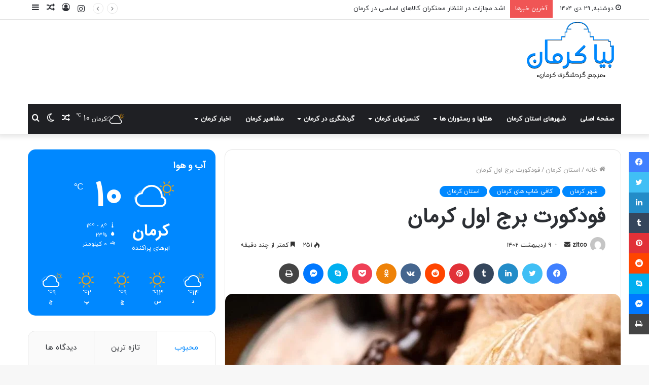

--- FILE ---
content_type: text/html; charset=UTF-8
request_url: https://www.bia-kerman.ir/%D9%81%D9%88%D8%AF%DA%A9%D9%88%D8%B1%D8%AA-%D8%A8%D8%B1%D8%AC-%D8%A7%D9%88%D9%84-%DA%A9%D8%B1%D9%85%D8%A7%D9%86/
body_size: 40327
content:
<!DOCTYPE html><html dir="rtl" lang="fa-IR" class="" data-skin="light"><head><script data-no-optimize="1">var litespeed_docref=sessionStorage.getItem("litespeed_docref");litespeed_docref&&(Object.defineProperty(document,"referrer",{get:function(){return litespeed_docref}}),sessionStorage.removeItem("litespeed_docref"));</script> <meta charset="UTF-8" /><link rel="profile" href="https://gmpg.org/xfn/11" /> <script data-optimized="1" type="text/javascript">try{if("undefined"!=typeof localStorage){var tieSkin=localStorage.getItem("tie-skin"),html=document.getElementsByTagName("html")[0].classList,htmlSkin="light";if(html.contains("dark-skin")&&(htmlSkin="dark"),null!=tieSkin&&tieSkin!=htmlSkin){html.add("tie-skin-inverted");var tieSkinInverted=!0}"dark"==tieSkin?html.add("dark-skin"):"light"==tieSkin&&html.remove("dark-skin")}}catch(t){console.log(t)}</script> <meta http-equiv='x-dns-prefetch-control' content='on'><link rel='dns-prefetch' href='//cdnjs.cloudflare.com' /><link rel='dns-prefetch' href='//ajax.googleapis.com' /><link rel='dns-prefetch' href='//fonts.googleapis.com' /><link rel='dns-prefetch' href='//fonts.gstatic.com' /><link rel='dns-prefetch' href='//s.gravatar.com' /><link rel='dns-prefetch' href='//www.google-analytics.com' /><link rel='preload' as='image' href='https://www.bia-kerman.ir/wp-content/uploads/2024/01/بیا-کرمان-3.png'><link rel='preload' as='image' href='https://www.bia-kerman.ir/wp-content/uploads/2023/04/271667313_625479578675970_1381336355720002865_n-780x470.jpg'><link rel='preload' as='font' href='https://www.bia-kerman.ir/wp-content/themes/jannah/assets/fonts/tielabs-fonticon/tielabs-fonticon.woff' type='font/woff' crossorigin='anonymous' /><link rel='preload' as='font' href='https://www.bia-kerman.ir/wp-content/themes/jannah/assets/fonts/fontawesome/fa-solid-900.woff2' type='font/woff2' crossorigin='anonymous' /><link rel='preload' as='font' href='https://www.bia-kerman.ir/wp-content/themes/jannah/assets/fonts/fontawesome/fa-brands-400.woff2' type='font/woff2' crossorigin='anonymous' /><link rel='preload' as='font' href='https://www.bia-kerman.ir/wp-content/themes/jannah/assets/fonts/fontawesome/fa-regular-400.woff2' type='font/woff2' crossorigin='anonymous' /><meta name='robots' content='index, follow, max-image-preview:large, max-snippet:-1, max-video-preview:-1' /><style>img:is([sizes="auto" i],[sizes^="auto," i]){contain-intrinsic-size:3000px 1500px}</style> <script>window.HTGA4={"debug":!1,"cookie_notice_enabled":null,"cookie_notice_cookie_key":"htga4_","cookie_notice_duration_type":null,"cookie_notice_duration_value":null,"cookie_notice_overlay_enabled":null,"should_auto_consent":!0,"one_year_seconds":31536000}</script> <title>فودکورت برج اول کرمان استان کرمان - بیا کرمان | مرجع گردشگری کرمان</title><meta name="description" content="فودکورت برج اول کرمان - استان کرمان بیا کرمان | مرجع گردشگری کرمان" /><link rel="canonical" href="https://www.bia-kerman.ir/فودکورت-برج-اول-کرمان/" /><meta property="og:locale" content="fa_IR" /><meta property="og:type" content="article" /><meta property="og:title" content="فودکورت برج اول کرمان استان کرمان - بیا کرمان | مرجع گردشگری کرمان" /><meta property="og:description" content="فودکورت برج اول کرمان - استان کرمان بیا کرمان | مرجع گردشگری کرمان" /><meta property="og:url" content="https://www.bia-kerman.ir/فودکورت-برج-اول-کرمان/" /><meta property="og:site_name" content="بیا کرمان | مرجع گردشگری کرمان" /><meta property="article:published_time" content="2023-04-29T08:05:12+00:00" /><meta property="article:modified_time" content="2023-05-11T09:12:37+00:00" /><meta property="og:image" content="https://www.bia-kerman.ir/wp-content/uploads/2023/04/271667313_625479578675970_1381336355720002865_n.jpg" /><meta property="og:image:width" content="1080" /><meta property="og:image:height" content="1350" /><meta property="og:image:type" content="image/jpeg" /><meta name="author" content="zitco" /><meta name="twitter:card" content="summary_large_image" /><meta name="twitter:label1" content="نوشته‌شده بدست" /><meta name="twitter:data1" content="zitco" /><meta name="twitter:label2" content="زمان تقریبی برای خواندن" /><meta name="twitter:data2" content="2 دقیقه" /> <script type="application/ld+json" class="yoast-schema-graph">{"@context":"https://schema.org","@graph":[{"@type":"WebPage","@id":"https://www.bia-kerman.ir/%d9%81%d9%88%d8%af%da%a9%d9%88%d8%b1%d8%aa-%d8%a8%d8%b1%d8%ac-%d8%a7%d9%88%d9%84-%da%a9%d8%b1%d9%85%d8%a7%d9%86/","url":"https://www.bia-kerman.ir/%d9%81%d9%88%d8%af%da%a9%d9%88%d8%b1%d8%aa-%d8%a8%d8%b1%d8%ac-%d8%a7%d9%88%d9%84-%da%a9%d8%b1%d9%85%d8%a7%d9%86/","name":"فودکورت برج اول کرمان استان کرمان - بیا کرمان | مرجع گردشگری کرمان","isPartOf":{"@id":"https://www.bia-kerman.ir/#website"},"primaryImageOfPage":{"@id":"https://www.bia-kerman.ir/%d9%81%d9%88%d8%af%da%a9%d9%88%d8%b1%d8%aa-%d8%a8%d8%b1%d8%ac-%d8%a7%d9%88%d9%84-%da%a9%d8%b1%d9%85%d8%a7%d9%86/#primaryimage"},"image":{"@id":"https://www.bia-kerman.ir/%d9%81%d9%88%d8%af%da%a9%d9%88%d8%b1%d8%aa-%d8%a8%d8%b1%d8%ac-%d8%a7%d9%88%d9%84-%da%a9%d8%b1%d9%85%d8%a7%d9%86/#primaryimage"},"thumbnailUrl":"https://www.bia-kerman.ir/wp-content/uploads/2023/04/271667313_625479578675970_1381336355720002865_n.jpg","datePublished":"2023-04-29T08:05:12+00:00","dateModified":"2023-05-11T09:12:37+00:00","author":{"@id":"https://www.bia-kerman.ir/#/schema/person/ba50ebc6d020589ffc44e5db8e7e9e3f"},"description":"فودکورت برج اول کرمان - استان کرمان بیا کرمان | مرجع گردشگری کرمان","breadcrumb":{"@id":"https://www.bia-kerman.ir/%d9%81%d9%88%d8%af%da%a9%d9%88%d8%b1%d8%aa-%d8%a8%d8%b1%d8%ac-%d8%a7%d9%88%d9%84-%da%a9%d8%b1%d9%85%d8%a7%d9%86/#breadcrumb"},"inLanguage":"fa-IR","potentialAction":[{"@type":"ReadAction","target":["https://www.bia-kerman.ir/%d9%81%d9%88%d8%af%da%a9%d9%88%d8%b1%d8%aa-%d8%a8%d8%b1%d8%ac-%d8%a7%d9%88%d9%84-%da%a9%d8%b1%d9%85%d8%a7%d9%86/"]}]},{"@type":"ImageObject","inLanguage":"fa-IR","@id":"https://www.bia-kerman.ir/%d9%81%d9%88%d8%af%da%a9%d9%88%d8%b1%d8%aa-%d8%a8%d8%b1%d8%ac-%d8%a7%d9%88%d9%84-%da%a9%d8%b1%d9%85%d8%a7%d9%86/#primaryimage","url":"https://www.bia-kerman.ir/wp-content/uploads/2023/04/271667313_625479578675970_1381336355720002865_n.jpg","contentUrl":"https://www.bia-kerman.ir/wp-content/uploads/2023/04/271667313_625479578675970_1381336355720002865_n.jpg","width":1080,"height":1350},{"@type":"BreadcrumbList","@id":"https://www.bia-kerman.ir/%d9%81%d9%88%d8%af%da%a9%d9%88%d8%b1%d8%aa-%d8%a8%d8%b1%d8%ac-%d8%a7%d9%88%d9%84-%da%a9%d8%b1%d9%85%d8%a7%d9%86/#breadcrumb","itemListElement":[{"@type":"ListItem","position":1,"name":"خانه","item":"https://www.bia-kerman.ir/"},{"@type":"ListItem","position":2,"name":"فودکورت برج اول کرمان"}]},{"@type":"WebSite","@id":"https://www.bia-kerman.ir/#website","url":"https://www.bia-kerman.ir/","name":"بیا کرمان | مرجع گردشگری کرمان","description":"سایت مرجع گردشگری استان کرمان","potentialAction":[{"@type":"SearchAction","target":{"@type":"EntryPoint","urlTemplate":"https://www.bia-kerman.ir/?s={search_term_string}"},"query-input":{"@type":"PropertyValueSpecification","valueRequired":true,"valueName":"search_term_string"}}],"inLanguage":"fa-IR"},{"@type":"Person","@id":"https://www.bia-kerman.ir/#/schema/person/ba50ebc6d020589ffc44e5db8e7e9e3f","name":"zitco","image":{"@type":"ImageObject","inLanguage":"fa-IR","@id":"https://www.bia-kerman.ir/#/schema/person/image/","url":"https://secure.gravatar.com/avatar/d5f61222e4cfd6bd7ef037d9529a89e0d5ff141d8ff068b53cc588aceafa540d?s=96&d=mm&r=g","contentUrl":"https://secure.gravatar.com/avatar/d5f61222e4cfd6bd7ef037d9529a89e0d5ff141d8ff068b53cc588aceafa540d?s=96&d=mm&r=g","caption":"zitco"},"url":"https://www.bia-kerman.ir/author/zitco/"}]}</script> <link rel="alternate" type="application/rss+xml" title="بیا کرمان | مرجع گردشگری کرمان &raquo; خوراک" href="https://www.bia-kerman.ir/feed/" /><link rel="alternate" type="application/rss+xml" title="بیا کرمان | مرجع گردشگری کرمان &raquo; خوراک دیدگاه‌ها" href="https://www.bia-kerman.ir/comments/feed/" />
<script data-optimized="1" id="kerma-ready">window.advanced_ads_ready=function(e,a){a=a||"complete";var d=function(e){return"interactive"===a?"loading"!==e:"complete"===e};d(document.readyState)?e():document.addEventListener("readystatechange",(function(a){d(a.target.readyState)&&e()}),{once:"interactive"===a})},window.advanced_ads_ready_queue=window.advanced_ads_ready_queue||[]</script> <style id="litespeed-ccss">body{--wp--preset--color--black:#000;--wp--preset--color--cyan-bluish-gray:#abb8c3;--wp--preset--color--white:#fff;--wp--preset--color--pale-pink:#f78da7;--wp--preset--color--vivid-red:#cf2e2e;--wp--preset--color--luminous-vivid-orange:#ff6900;--wp--preset--color--luminous-vivid-amber:#fcb900;--wp--preset--color--light-green-cyan:#7bdcb5;--wp--preset--color--vivid-green-cyan:#00d084;--wp--preset--color--pale-cyan-blue:#8ed1fc;--wp--preset--color--vivid-cyan-blue:#0693e3;--wp--preset--color--vivid-purple:#9b51e0;--wp--preset--gradient--vivid-cyan-blue-to-vivid-purple:linear-gradient(135deg,rgba(6,147,227,1) 0%,#9b51e0 100%);--wp--preset--gradient--light-green-cyan-to-vivid-green-cyan:linear-gradient(135deg,#7adcb4 0%,#00d082 100%);--wp--preset--gradient--luminous-vivid-amber-to-luminous-vivid-orange:linear-gradient(135deg,rgba(252,185,0,1) 0%,rgba(255,105,0,1) 100%);--wp--preset--gradient--luminous-vivid-orange-to-vivid-red:linear-gradient(135deg,rgba(255,105,0,1) 0%,#cf2e2e 100%);--wp--preset--gradient--very-light-gray-to-cyan-bluish-gray:linear-gradient(135deg,#eee 0%,#a9b8c3 100%);--wp--preset--gradient--cool-to-warm-spectrum:linear-gradient(135deg,#4aeadc 0%,#9778d1 20%,#cf2aba 40%,#ee2c82 60%,#fb6962 80%,#fef84c 100%);--wp--preset--gradient--blush-light-purple:linear-gradient(135deg,#ffceec 0%,#9896f0 100%);--wp--preset--gradient--blush-bordeaux:linear-gradient(135deg,#fecda5 0%,#fe2d2d 50%,#6b003e 100%);--wp--preset--gradient--luminous-dusk:linear-gradient(135deg,#ffcb70 0%,#c751c0 50%,#4158d0 100%);--wp--preset--gradient--pale-ocean:linear-gradient(135deg,#fff5cb 0%,#b6e3d4 50%,#33a7b5 100%);--wp--preset--gradient--electric-grass:linear-gradient(135deg,#caf880 0%,#71ce7e 100%);--wp--preset--gradient--midnight:linear-gradient(135deg,#020381 0%,#2874fc 100%);--wp--preset--font-size--small:13px;--wp--preset--font-size--medium:20px;--wp--preset--font-size--large:36px;--wp--preset--font-size--x-large:42px;--wp--preset--spacing--20:.44rem;--wp--preset--spacing--30:.67rem;--wp--preset--spacing--40:1rem;--wp--preset--spacing--50:1.5rem;--wp--preset--spacing--60:2.25rem;--wp--preset--spacing--70:3.38rem;--wp--preset--spacing--80:5.06rem;--wp--preset--shadow--natural:6px 6px 9px rgba(0,0,0,.2);--wp--preset--shadow--deep:12px 12px 50px rgba(0,0,0,.4);--wp--preset--shadow--sharp:6px 6px 0px rgba(0,0,0,.2);--wp--preset--shadow--outlined:6px 6px 0px -3px rgba(255,255,255,1),6px 6px rgba(0,0,0,1);--wp--preset--shadow--crisp:6px 6px 0px rgba(0,0,0,1)}:root{--preset-color1:#037fff;--preset-color2:#026fe0;--preset-color3:#071323;--preset-color4:#132133;--preset-color5:#34495e;--preset-color6:#787676;--preset-color7:#f0f2f3;--preset-color8:#f8f9fa;--preset-color9:#fff}:root{--swiper-theme-color:#007aff}:root{--swiper-navigation-size:44px}@media (max-width:48em){::-webkit-scrollbar{width:3px;height:3px}::-webkit-scrollbar-track{background-color:rgba(11,11,11,.4);border-radius:10px}::-webkit-scrollbar-thumb{background:#016aa7;border-radius:10px}}@media screen and (max-device-width:480px),screen and (-webkit-min-device-pixel-ratio:2){-webkit-text-size-adjust:none}html{-ms-touch-action:manipulation;touch-action:manipulation;-webkit-text-size-adjust:100%;-ms-text-size-adjust:100%}article,aside,figure,header,nav{display:block}a{background-color:transparent}small{font-size:80%}sup{font-size:75%;line-height:0;position:relative;vertical-align:baseline}sup{top:-.5em}img{border-style:none}figure{margin:1em 0}button,input,textarea{font:inherit}button,input{overflow:visible}button,input,textarea{margin:0}button{text-transform:none}button,[type=submit]{-webkit-appearance:button}button::-moz-focus-inner,input::-moz-focus-inner{border:0;padding:0}button:-moz-focusring,input:-moz-focusring{outline:1px dotted ButtonText}textarea{overflow:auto}[type=checkbox]{box-sizing:border-box;padding:0}[type=search]{-webkit-appearance:textfield}[type=search]::-webkit-search-cancel-button,[type=search]::-webkit-search-decoration{-webkit-appearance:none}*{padding:0;margin:0;list-style:none;border:0;outline:none;box-sizing:border-box}*:before,*:after{box-sizing:border-box}body{background:#f7f7f7;color:#2c2f34;font-family:-apple-system,BlinkMacSystemFont,"Segoe UI",Roboto,Oxygen,Oxygen-Sans,Ubuntu,Cantarell,"Helvetica Neue","Open Sans",Arial,sans-serif;font-size:13px;line-height:21px}h1,h2,h3,.the-subtitle{line-height:1.4;font-weight:600}h1{font-size:41px;font-weight:700}h2{font-size:27px}h3{font-size:23px}.the-subtitle{font-size:17px}a{color:#333;text-decoration:none}img{max-width:100%;height:auto}p{line-height:21px}.screen-reader-text,.comment-form-comment label{clip:rect(1px,1px,1px,1px);position:absolute!important;height:1px;width:1px;overflow:hidden}.stream-item{text-align:center;position:relative;z-index:2;margin:20px 0;padding:0}.stream-item img{max-width:100%;width:auto;height:auto;margin:0 auto;display:inline-block;vertical-align:middle}@media (max-width:991px){.single.has-header-ad:not(.has-header-below-ad) #content{margin-top:0}}@media (min-width:992px){.header-layout-3.has-normal-width-logo .stream-item-top img{float:right}}@media (max-width:991px){.header-layout-3.has-normal-width-logo .stream-item-top{clear:both}}@media (max-width:768px){.hide_share_post_top .share-buttons-top{display:none!important}}.tie-icon:before,[class^=tie-icon-],[class*=" tie-icon-"]{font-family:'tiefonticon'!important;speak:never;font-style:normal;font-weight:400;font-variant:normal;text-transform:none;line-height:1;-webkit-font-smoothing:antialiased;-moz-osx-font-smoothing:grayscale;display:inline-block}body.tie-no-js a.remove,body.tie-no-js .menu-sub-content{display:none!important}body.tie-no-js .tie-icon:before,body.tie-no-js [class^=tie-icon-],body.tie-no-js [class*=" tie-icon-"],body.tie-no-js .weather-icon{visibility:hidden!important}body.tie-no-js [class^=tie-icon-]:before,body.tie-no-js [class*=" tie-icon-"]:before{content:"\f105"}.tie-popup,#autocomplete-suggestions{display:none}.container{margin-right:auto;margin-left:auto;padding-left:15px;padding-right:15px}.container:after{content:"";display:table;clear:both}@media (min-width:768px){.container{width:100%}}@media (min-width:1200px){.container{max-width:1200px}}.tie-row{margin-left:-15px;margin-right:-15px}.tie-row:after{content:"";display:table;clear:both}.tie-col-md-4,.tie-col-md-8,.tie-col-xs-12{position:relative;min-height:1px;padding-left:15px;padding-right:15px}.tie-col-xs-12{float:left}.tie-col-xs-12{width:100%}@media (min-width:992px){.tie-col-md-4,.tie-col-md-8{float:left}.tie-col-md-4{width:33.33333%}.tie-col-md-8{width:66.66667%}}.tie-alignleft{float:left}.tie-alignright{float:right}.fullwidth{width:100%!important}.clearfix:before,.clearfix:after{content:"20";display:block;height:0;overflow:hidden}.clearfix:after{clear:both}.tie-container,#tie-wrapper{height:100%;min-height:650px}.tie-container{position:relative;overflow:hidden}#tie-wrapper{background:#fff;position:relative;z-index:108;height:100%;margin:0 auto}.container-wrapper{background:#fff;border:1px solid rgba(0,0,0,.1);border-radius:2px;padding:30px}#content{margin-top:30px}@media (max-width:991px){#content{margin-top:15px}}.site-content{-ms-word-wrap:break-word;word-wrap:break-word}.theme-header{background:#fff;position:relative;z-index:999}.theme-header:after{content:"";display:table;clear:both}.theme-header.has-shadow{box-shadow:0 0 10px 5px rgba(0,0,0,.1)}.logo-row{position:relative}#logo{margin-top:40px;margin-bottom:40px;display:block;float:left}#logo img{vertical-align:middle}#logo a{display:inline-block}@media (max-width:991px){#theme-header.has-normal-width-logo #logo{margin:14px 0!important;text-align:left;line-height:1}#theme-header.has-normal-width-logo #logo img{width:auto;height:auto;max-width:190px}}@media (max-width:479px){#theme-header.has-normal-width-logo #logo img{max-width:160px;max-height:60px!important}}@media (max-width:991px){#theme-header.mobile-header-default:not(.header-layout-1) #logo{-webkit-flex-grow:10;-ms-flex-positive:10;flex-grow:10}}.components{float:right}.components>li{position:relative;float:right;list-style:none}.components>li.social-icons-item{margin:0}.components>li>a{display:block;position:relative;width:30px;text-align:center;line-height:inherit;font-size:16px}.weather-menu-item{display:-webkit-flex;display:-ms-flexbox;display:flex;-webkit-align-items:center;-ms-flex-align:center;align-items:center;padding-right:5px;overflow:hidden}.weather-menu-item:after{content:'t';visibility:hidden;width:0}.weather-menu-item .weather-wrap{padding:0;overflow:inherit;line-height:23px}.weather-menu-item .weather-forecast-day{display:block;float:left;width:auto;padding:0 5px;line-height:initial}.weather-menu-item .weather-forecast-day .weather-icon{font-size:26px;margin-bottom:0}.weather-menu-item .city-data{float:left;display:block;font-size:12px}.weather-menu-item .weather-current-temp{font-size:16px;font-weight:400}.weather-menu-item .weather-current-temp sup{font-size:9px;top:-2px}.components .tie-weather-widget{color:#2c2f34}.main-nav-dark .main-nav .tie-weather-widget{color:#fff}@media (max-width:991px){.logo-container{border-width:0;display:-webkit-flex;display:-ms-flexbox;display:flex;-webkit-flex-flow:row nowrap;-ms-flex-flow:row nowrap;flex-flow:row nowrap;-webkit-align-items:center;-ms-flex-align:center;align-items:center;-webkit-justify-content:space-between;-ms-flex-pack:justify;justify-content:space-between}}.mobile-header-components{display:none;z-index:10;height:30px;line-height:30px;-webkit-flex-wrap:nowrap;-ms-flex-wrap:nowrap;flex-wrap:nowrap;-webkit-flex:1 1 0%;-ms-flex:1 1 0%;flex:1 1 0%}.mobile-header-components .components{float:none;display:-webkit-flex!important;display:-ms-flexbox!important;display:flex!important;-webkit-justify-content:stretch;-ms-flex-pack:stretch;justify-content:stretch}.mobile-header-components .components li.custom-menu-link{display:inline-block;float:none}.mobile-header-components .components li.custom-menu-link>a{width:20px;padding-bottom:15px}.mobile-header-components [class^=tie-icon-],.mobile-header-components [class*=" tie-icon-"]{font-size:18px;width:20px;height:20px;vertical-align:middle}.mobile-header-components .tie-mobile-menu-icon{font-size:20px}.mobile-header-components .tie-icon-grid-4{-webkit-transform:scale(1.75);-ms-transform:scale(1.75);transform:scale(1.75)}#mobile-header-components-area_1 .components li.custom-menu-link>a{margin-right:15px}#mobile-header-components-area_2 .components{-webkit-flex-direction:row-reverse;-ms-flex-direction:row-reverse;flex-direction:row-reverse}#mobile-header-components-area_2 .components li.custom-menu-link>a{margin-left:15px}@media (max-width:991px){.logo-container:before,.logo-container:after{height:1px}#tie-body #mobile-container,.mobile-header-components{display:block}#slide-sidebar-widgets{display:none}}.top-nav{background-color:#fff;position:relative;z-index:10;line-height:35px;border:1px solid rgba(0,0,0,.1);border-width:1px 0;color:#2c2f34}.main-nav-below.top-nav-above .top-nav{border-top-width:0}.top-nav a:not(.button):not(:hover){color:#2c2f34}.topbar-wrapper{display:-webkit-flex;display:-ms-flexbox;display:flex;min-height:35px}.top-nav .tie-alignleft,.top-nav .tie-alignright{-webkit-flex-grow:1;-ms-flex-positive:1;flex-grow:1;position:relative}.top-nav.has-breaking-news .tie-alignleft{-webkit-flex:1 0 100px;-ms-flex:1 0 100px;flex:1 0 100px}.top-nav.has-breaking-news .tie-alignright{-webkit-flex-grow:0;-ms-flex-positive:0;flex-grow:0;z-index:1}.topbar-today-date{float:left;padding-right:15px;font-size:12px;-webkit-flex-shrink:0;-ms-flex-negative:0;flex-shrink:0}.topbar-today-date:before{font-size:13px;content:"\f017"}@media (max-width:991px){.topbar-today-date,.theme-header .components{display:none}}.breaking{display:none}.main-nav-wrapper{position:relative;z-index:4}.main-nav{position:relative;border:1px solid rgba(0,0,0,.1);border-width:1px 0}.main-menu-wrapper{border:0 solid rgba(0,0,0,.1);position:relative}@media (min-width:992px){.header-menu{float:left}.header-menu .menu li{display:block;float:left}.header-menu .menu a{display:block;position:relative}.header-menu .menu .sub-menu a{padding:8px 10px}.header-menu .menu ul{box-shadow:0 2px 5px rgba(0,0,0,.1)}.header-menu .menu ul li{position:relative}.header-menu .menu ul a{border-width:0 0 1px}#main-nav{z-index:9;line-height:60px}.main-menu .menu>li>a{padding:0 14px;font-size:13px;font-weight:600}.main-menu .menu>li>.menu-sub-content{border-top:2px solid #08f}.main-menu .menu ul{line-height:20px;z-index:1}.main-menu .menu-sub-content{display:none;padding:15px;width:230px;position:absolute;box-shadow:0 2px 2px rgba(0,0,0,.15)}.main-menu .menu-sub-content a{width:200px}.main-nav-dark .main-nav{background:#1f2024;border-width:0}.main-nav-dark .main-nav .components>li>a{color:#fff}.main-nav-dark .main-menu .menu>li a{color:#fff}.main-nav-dark .main-menu .menu-sub-content{background:#1f2024;color:#fff}.main-nav-dark .main-menu .menu ul a,.main-nav-dark .main-menu .mega-cat-wrapper{border-color:rgba(255,255,255,.04)}.main-nav-dark.main-nav-boxed .main-nav .main-menu-wrapper{background-color:#1f2024}}@media (min-width:992px){.menu-item-has-children>a:before,.mega-menu>a:before{content:'';position:absolute;right:12px;margin-top:2px;top:50%;bottom:auto;-webkit-transform:translateY(-50%);-ms-transform:translateY(-50%);transform:translateY(-50%);width:0;height:0;border:4px solid transparent;border-top:4px solid #fff}.menu>.menu-item-has-children:not(.is-icon-only)>a,.menu .mega-menu:not(.is-icon-only)>a{padding-right:25px}}@media (min-width:992px){.main-nav-boxed .main-nav{border-width:0}.main-nav-boxed .main-menu-wrapper{float:left;width:100%}}.main-nav-boxed .main-nav:not(.fixed-nav){background:0 0!important}@media only screen and (min-width:992px) and (max-width:1100px){.main-nav .menu>li:not(.is-icon-only)>a{padding-left:7px;padding-right:7px}.main-nav .menu>li:not(.is-icon-only)>a:before{display:none}}@media (max-width:991px){#tie-wrapper header#theme-header{box-shadow:none;background:0 0!important}.logo-container{border-width:0;box-shadow:0 3px 7px 0 rgba(0,0,0,.1)}.logo-container{background-color:#fff}.header-layout-3 .main-nav-wrapper{display:none}.main-menu-wrapper .tie-alignleft{width:100%}}@media (min-width:992px){.mega-menu .mega-menu-block{left:0;width:100%;padding:30px}.main-menu .mega-cat-wrapper{overflow:hidden;height:auto;clear:both}.main-menu .mega-ajax-content{min-height:200px;position:relative}.main-menu .mega-cat .mega-menu-content{clear:both}.main-menu .mega-cat .mega-menu-block{padding:0}.main-menu .mega-cat-content{padding:30px}.main-menu .horizontal-posts{width:100%}}@media (min-width:992px){.theme-header .logo-row>div{height:auto!important}.header-layout-3 .stream-item-top-wrapper{float:right}}.breaking{float:left;width:100%;height:35px;line-height:35px;display:block!important}.breaking-title{padding:0 10px;display:block;float:left;color:#fff;font-size:12px;position:relative}.breaking-title span{position:relative;z-index:1}.breaking-title span.breaking-icon{display:none}@media (max-width:600px){.breaking-title span.breaking-icon{display:inline-block}.breaking-title .breaking-title-text{display:none}}.breaking-title:before{content:"";background:#f05555;width:100%;height:100%;position:absolute;left:0;top:0;z-index:0}.breaking-news{display:none}@media (max-width:767px){.magazine1:not(.has-builder):not(.error404) .main-content,.magazine1:not(.has-builder):not(.error404) .sidebar{padding-left:0;padding-right:0}}textarea,input{border:1px solid rgba(0,0,0,.1);color:#2c2f34;font-size:13px;outline:none;padding:5px;line-height:23px;border-radius:2px;max-width:100%;background-color:transparent}textarea,input:not([type=checkbox]):not([type=radio]){-webkit-appearance:none;-moz-appearance:none;appearance:none;outline:none}textarea{width:100%}@media (max-width:767px){input:not([type=submit]),textarea{font-size:16px!important}}.button,[type=submit]{width:auto;position:relative;background-color:#08f;color:#fff;padding:7px 15px;margin:0;font-weight:400;font-size:13px;display:inline-block;text-align:center;line-height:21px;border:none;text-decoration:none;vertical-align:middle;border-radius:2px;-webkit-appearance:none;-moz-appearance:none;appearance:none}.background-overlay{background-attachment:fixed}.sidebar-left .main-content{float:right;padding-left:5px}.sidebar-left .sidebar{float:left}@media (min-width:992px){.sidebar-left.magazine1 .main-content{padding-left:3px}}.post-thumb{position:relative;height:100%;display:block;-webkit-backface-visibility:hidden;backface-visibility:hidden;-webkit-transform:rotate(0);-ms-transform:rotate(0);transform:rotate(0)}.post-thumb img{width:100%;display:block}.post-thumb .post-cat-wrap{position:absolute;bottom:10px;margin:0;right:10px}.post-meta{margin:10px 0 8px;font-size:12px;overflow:hidden}.post-meta,.post-meta a:not(:hover){color:#767676}.post-meta .meta-item{margin-right:8px;display:inline-block}.post-meta .meta-item.tie-icon:before{padding-right:3px}.post-meta .meta-item.date:before{content:"\f017"}.post-meta .meta-item.meta-comment:before{content:"\f086"}.post-meta .tie-alignright .meta-item:last-child{margin:0!important}@media (max-width:767px){.entry-header .post-meta>span,.entry-header .post-meta>div,.main-content .post-meta>span,.main-content .post-meta>div{float:left}}.post-cat-wrap{position:relative;z-index:3;margin-bottom:5px;font-weight:400;font-family:inherit!important;line-height:0;display:block}.post-cat{display:inline-block;background:#08f;color:#fff;padding:0 6px;font-size:12px;line-height:1.85em;margin-right:4px;position:relative;white-space:nowrap;word-wrap:normal;letter-spacing:0;border-radius:2px}.post-cat:first-child:last-child{margin:0}#breadcrumb{margin:50px 0 0}#breadcrumb,#breadcrumb a:not(:hover){color:#999}#breadcrumb .delimiter{margin:0 3px;font-style:normal}.entry-header-outer #breadcrumb{margin:0 0 20px;padding:0}@media (max-width:767px){.single-post #breadcrumb .current,.single-post #breadcrumb em:last-of-type{display:none}}.social-icons-item{float:right;margin-left:6px;position:relative}.social-icons-item .social-link span{color:#2c2f34;line-height:unset}.social-icons-widget .social-icons-item .social-link{width:24px;height:24px;line-height:24px;padding:0;display:block;text-align:center;border-radius:2px}.top-nav .components>li.social-icons-item .social-link:not(:hover) span{color:#2c2f34}.social-icons-item .instagram-social-icon{background-color:#c13584!important}.social-icons-item .instagram-social-icon span{color:#c13584}ul:not(.solid-social-icons) .social-icons-item a:not(:hover){background-color:transparent!important}.solid-social-icons .social-link{background-color:#2c2f34}.dark-skin .solid-social-icons .social-link{background-color:#27292d;border-color:#27292d}.solid-social-icons .social-link span{color:#fff!important}.entry-header{padding:30px 30px 0;margin-bottom:20px}@media (max-width:991px){.entry-header{padding:20px 20px 0}}@media (max-width:767px){.container-wrapper{padding:20px 15px}}#mobile-container{display:none;padding:10px 30px 30px}#mobile-menu{margin-bottom:20px;position:relative;padding-top:15px}#mobile-social-icons{margin-bottom:15px}#mobile-social-icons ul{text-align:center;overflow:hidden}#mobile-social-icons ul .social-icons-item{float:none;display:inline-block}#mobile-social-icons .social-icons-item{margin:0}#mobile-social-icons .social-icons-item .social-link{background:0 0;border:none}#mobile-search .search-form{overflow:hidden}#mobile-search .search-form:after{position:absolute;content:"\f002";font-family:'tiefonticon';top:4px;right:10px;line-height:30px;width:30px;font-size:16px;border-radius:50%;text-align:center;color:#fff}#mobile-search .search-field{background-color:rgba(0,0,0,.05);border-color:rgba(255,255,255,.1);color:#fff;width:100%;border-radius:50px;padding:7px 45px 7px 20px}#mobile-search .search-submit{background:0 0;font-size:0;width:35px;height:38px;position:absolute;top:0;right:5px;z-index:1}#mobile-search input::-webkit-input-placeholder{color:rgba(255,255,255,.6)}#mobile-search input::-moz-placeholder{color:rgba(255,255,255,.6)}#mobile-search input:-moz-placeholder{color:rgba(255,255,255,.6)}#mobile-search input:-ms-input-placeholder{color:rgba(255,255,255,.6)}.block-head-1 .the-global-title,.block-head-1 .comment-reply-title{position:relative;font-size:17px;padding:0 0 15px;border-bottom:2px solid rgba(0,0,0,.1);margin-bottom:20px}.block-head-1 .the-global-title:after,.block-head-1 .comment-reply-title:after{content:"";background:#2c2f34;width:40px;height:2px;position:absolute;bottom:-2px;left:0}.block-head-1 .the-global-title:before,.block-head-1 .comment-reply-title:before{content:"";width:0;height:0;position:absolute;bottom:-5px;left:0;border-left:0;border-right:5px solid transparent;border-top:5px solid #2c2f34}.block-head-1 .dark-skin .widget-title:after{background:#fff}.block-head-1 .dark-skin .widget-title:before{border-top-color:#fff}.block-head-1 .dark-skin .the-global-title{color:#fff;border-bottom-color:rgba(255,255,255,.1)}.tabs{max-height:75px;width:100%;padding:0;border:1px solid rgba(0,0,0,.1);border-width:0 0 1px;display:-webkit-flex;display:-ms-flexbox;display:flex;-webkit-flex-flow:row wrap;-ms-flex-flow:row wrap;flex-flow:row wrap}.tabs li{display:inline-block;position:relative;padding:0!important}.tabs a{background:rgba(0,0,0,.02);display:block;text-align:center;border:1px solid rgba(0,0,0,.1);border-width:0 1px 1px 0;font-size:15px}.tabs a:not(:hover){color:#2c2f34}.tabs>li>a{line-height:65px;padding:0 15px;border-bottom-color:transparent}.tab-content{padding:30px;display:none}.tab-content{position:relative}@media (max-width:767px){.tab-content{padding:20px}}.tab-content-elements li{opacity:0}.tabs-container-wrapper{padding:0!important}.normal-side .tabs{display:-webkit-flex;display:-ms-flexbox;display:flex}.normal-side .tabs li{-webkit-flex-grow:1;-ms-flex-positive:1;flex-grow:1}.normal-side .tabs a{overflow:hidden;text-overflow:ellipsis;white-space:nowrap;padding:0 10px!important}.normal-side .tabs li:last-child a{border-right-width:0}@media (max-width:320px){.normal-side .tabs{max-height:none;border-bottom:0}.normal-side .tabs li{display:block;width:100%;float:none}.normal-side .tabs a{border-bottom-color:rgba(0,0,0,.1);border-width:0 0 1px}}.thumb-overlay{position:absolute;width:100%;height:100%;top:0;left:0;padding:30px;border-radius:2px}.thumb-overlay .thumb-content{position:absolute;bottom:0;left:0;padding:0 30px 20px;z-index:3;width:100%;-webkit-backface-visibility:hidden;backface-visibility:hidden}.thumb-overlay .thumb-title a{color:#fff!important}.thumb-overlay .thumb-title{font-size:30px;color:#fff}.thumb-overlay .thumb-meta{margin:0 0 5px}.thumb-overlay{-webkit-backface-visibility:hidden;backface-visibility:hidden}.thumb-overlay:after{content:"";position:absolute;z-index:1;left:0;right:0;bottom:0;height:65%;background-image:linear-gradient(to bottom,transparent,rgba(0,0,0,.75));-webkit-backface-visibility:hidden;backface-visibility:hidden}.wide-slider-wrapper .thumb-overlay:after{height:85%}.slider-area .post-cat-wrap{float:left}.slider-area .post-cat-wrap{-webkit-backface-visibility:hidden;backface-visibility:hidden}.main-slider .slide{position:relative;overflow:hidden;background-repeat:no-repeat;background-position:center top;background-size:cover}.main-slider .tie-slick-slider:not(.slick-initialized) .slide{display:none}.main-slider .thumb-meta{color:#fff}@media (max-width:479px){.main-slider .thumb-title{font-size:16px!important}}@media (max-width:320px){.main-slider .post-cat,.main-slider .thumb-meta{display:none}}.all-over-thumb-link{position:absolute;width:100%;height:100%;top:0;z-index:2}.wide-slider-wrapper .slide{height:400px}.wide-slider-wrapper .thumb-overlay{padding:40px}.wide-slider-wrapper .thumb-overlay .container{position:relative;top:50%;-webkit-transform:translateY(-50%);-ms-transform:translateY(-50%);transform:translateY(-50%);z-index:2}.wide-slider-wrapper .thumb-overlay .container:before{clear:both}.wide-slider-wrapper .thumb-title{font-size:40px;color:#fff;line-height:1.2}.wide-slider-wrapper span.post-cat-wrap{float:none;clear:both}@media (min-width:992px){.wide-slider-wrapper .thumb-title{display:-webkit-box;-webkit-line-clamp:3;-webkit-box-orient:vertical;overflow:hidden;text-overflow:ellipsis;max-height:4em}}@media (max-width:767px){.wide-slider-wrapper .slide{height:300px}.wide-slider-wrapper .thumb-overlay{padding:40px 60px 0}.wide-slider-wrapper .thumb-title{font-size:25px}}@media (max-width:479px){.wide-slider-wrapper .slide{height:220px}.wide-slider-wrapper .thumb-overlay{padding:40px 40px 0}}.centered-title-slider .slide .container{width:100%}.centered-title-slider .thumb-overlay .container{top:42%;text-align:center}.centered-title-slider div.thumb-content{width:100%;top:0;position:relative;padding:0}.centered-title-slider .thumb-title{max-width:450px;margin:0 auto 15px}.centered-title-slider .post-cat-wrap{margin-bottom:20px;width:100%}@media (max-width:767px){.centered-title-slider .post-cat-wrap{margin-bottom:20px}.centered-title-slider .thumb-meta{display:none}}.wide-slider-with-navfor-wrapper .thumb-title{max-width:850px;display:-webkit-box;-webkit-box-orient:vertical;overflow:hidden;text-overflow:ellipsis}@media (min-width:768px){.wide-slider-with-navfor-wrapper .thumb-title{max-height:2.5em;-webkit-line-clamp:2;font-size:30px}}#tie-wrapper:after{position:absolute;z-index:1000;top:-10%;left:-50%;width:0;height:0;background:rgba(0,0,0,.2);content:'';opacity:0}.side-aside{position:fixed;top:0;z-index:111;visibility:hidden;width:350px;max-width:100%;height:100%;background:#161619;background-repeat:no-repeat;background-position:center top;background-size:cover;overflow-y:auto}@media (min-width:992px){.side-aside{right:0;-webkit-transform:translate(350px,0);-ms-transform:translate(350px,0);transform:translate(350px,0)}}@media (max-width:991px){.side-aside.appear-from-left{left:0;-webkit-transform:translate(-100%,0);-ms-transform:translate(-100%,0);transform:translate(-100%,0)}.side-aside.is-fullwidth{width:100%}}.is-desktop .side-aside .has-custom-scroll{padding:50px 0 0}.side-aside.dark-skin .container-wrapper{border-radius:0;border:0;background:0 0}.side-aside:after{position:absolute;top:0;left:0;width:100%;height:100%;background:rgba(0,0,0,.2);content:'';opacity:1}.side-aside .container-wrapper{padding:30px!important}.site-footer .widget-title-icon{display:none}.dark-skin{background-color:#1f2024;color:#fff}.dark-skin input:not([type=submit]){color:#ccc}.dark-skin a:not(:hover){color:#fff}.dark-skin .post-meta{color:#ccc!important}.dark-skin input:not([type=submit]){border-color:rgba(255,255,255,.1)}.dark-skin .container-wrapper{background-color:#1f2024;border-color:rgba(255,255,255,.1)}.dark-skin .widget a:not(:hover),.dark-skin .widget-title{color:#fff}.dark-skin .widget-title-icon{color:#ccc}.sidebar .container-wrapper,.sidebar .tie-weather-widget{margin-bottom:30px}@media (max-width:991px){.sidebar .container-wrapper,.sidebar .tie-weather-widget{margin-bottom:15px}}@media (max-width:991px){.has-sidebar .sidebar{margin-top:15px}}.widget-title{position:relative}.widget-title .the-subtitle{font-size:15px;min-height:15px}.widget-title-icon{position:absolute;right:0;top:1px;color:#b9bec3;font-size:15px}.widget-title-icon:before{content:"\f08d"}.post-widget-body{padding-left:125px}.post-widget-body .post-title{font-size:14px;line-height:1.4;margin-bottom:5px}.post-widget-thumbnail{float:left;margin-right:15px;position:relative}.post-widget-thumbnail img.tie-small-image{width:110px}.widget li{padding:6px 0}.widget li:first-child{padding-top:0}.widget li:last-child{padding-bottom:0;border-bottom:0}.widget li:after{clear:both;display:table;content:""}.widget .post-meta{margin:2px 0 0;font-size:11px;line-height:17px}.posts-list .widget-title-icon:before{content:"\f0f6"}.widget-posts-list-container{position:relative}.posts-list-big-first .posts-list-items li:first-child{padding-bottom:20px}.posts-list-big-first li:first-child .post-widget-thumbnail{width:100%;margin-right:0;margin-bottom:10px}.posts-list-big-first li:first-child .post-widget-thumbnail a{min-height:40px}.posts-list-big-first li:first-child .post-widget-body{padding-left:0}.posts-list-big-first li:first-child .post-title{font-size:18px}@media (max-width:991px){.posts-list-big-first .posts-list-items{overflow:hidden}.posts-list-big-first li{width:48%;float:left}.posts-list-big-first li:nth-child(2){padding-top:0}.posts-list-big-first li:nth-child(2n){float:right}.posts-list-big-first li:nth-child(2n+1){clear:both}.posts-list-big-first li:nth-child(2),.posts-list-big-first li:nth-child(3){float:right;clear:none}}@media (max-width:670px){.posts-list-big-first li{width:100%}.posts-list-big-first li:nth-child(2){padding-top:12px}}form.search-form{overflow:auto;position:relative;width:100%;margin-top:10px}.search-field{float:left;width:73%;padding:8px 15px}.search-submit[type=submit]{float:right;padding:10px 5px;margin-left:2%;width:25%}.login-widget .widget-title-icon:before{content:"\f023"}.login-widget form input[type=text],.login-widget form input[type=password]{width:100%;float:none;margin-bottom:15px}.login-widget .pass-container{position:relative}.login-widget .pass-container input[type=password]{padding-right:70px}.login-widget .forget-text{position:absolute;right:10px;line-height:37px;top:0;font-size:12px}.login-widget .forget-text:not(:hover){color:#2c2f34}.login-widget .rememberme{display:block;margin-bottom:15px}.widget_tag_cloud .widget-title-icon:before{content:"\f02c"}li.widget-post-list{padding:7px 0;position:relative}.tie-weather-widget.widget{background:#08f;color:#fff;border-width:0;padding:0;position:relative;overflow:hidden}.tie-weather-widget.widget .icon-basecloud-bg:after{color:#08f}.tie-weather-widget .widget-title{border-bottom:0!important;background-color:transparent;margin-bottom:0;padding:20px 20px 0}.tie-weather-widget .widget-title:after,.tie-weather-widget .widget-title:before{display:none}.tie-weather-widget .widget-title .the-subtitle{font-size:18px;color:#fff;margin:0;padding:0}.tie-weather-widget .widget-title .the-subtitle:after,.tie-weather-widget .widget-title .the-subtitle:before,.tie-weather-widget .widget-title .the-subtitle .widget-title-icon{display:none}.tie-weather-widget .widget-title span{font-weight:400;font-size:14px}.tie-weather-widget [class^=icon-]:before,.tie-weather-widget [class^=icon-]:after{font-family:"tiefonticon"}.weather-wrap{clear:both;overflow:hidden;text-align:center;padding:15px 0 20px;line-height:1}.weather-icon{position:relative;margin:0 auto .1em;font-size:75px;width:1em;height:.9em}.weather-icon-and-city{display:inline-block;padding:0 10px}.weather-icon-and-city .icon-sun:after,.weather-icon-and-city .icon-sun:before{top:0}.weather-name{font-size:32px;padding-top:5px;font-weight:700;white-space:nowrap}.weather-todays-stats{display:inline-block;padding:0 10px;vertical-align:top}.weather-more-todays-stats{text-align:left;line-height:1.6;font-size:90%;padding-top:12px;padding-left:10px}.weather-more-todays-stats [class^=tie-icon-]:before{width:15px;display:inline-block;text-align:center}.weather-current-temp{font-size:70px;font-weight:700}.weather-current-temp sup{font-size:17px;vertical-align:super;font-weight:400}.weather-desc{margin-top:5px}.weather-forecast{clear:both;padding:20px 10px;overflow:hidden;margin:20px 0 -20px}.small-weather-icons .icon-sun-animi:after{right:-.35em}.small-weather-icons .icon-cloud-behind:after{left:-.4em}.weather-forecast-day{position:relative;width:1%;display:table-cell;text-align:center}.weather-forecast-day .weather-icon{font-size:35px}.weather-forecast-day .weather-icon .icon-cloud:after,.weather-forecast-day .weather-icon .icon-basecloud-bg:after{font-size:inherit;line-height:1.05}.weather-forecast-day-abbr{font-weight:700;font-size:.8em;margin-top:3px;line-height:1.4}.weather-forecast-day-temp{font-size:14px}.weather-forecast-day-temp sup{font-size:8px;padding-left:2px}.icon-moon{position:absolute;width:100%;height:100%}.icon-moon:after{content:"\f10d";position:absolute;font-size:.65em;left:0;right:0;top:.2em}.is-animated .icon-moon:after{-webkit-animation:tie-float-y 2s linear infinite;animation:tie-float-y 2s linear infinite}.icon-moon:before{display:none}@-webkit-keyframes tie-float-y{0%{-webkit-transform:translateY(0);transform:translateY(0)}50%{-webkit-transform:translateY(-6px);transform:translateY(-6px)}100%{-webkit-transform:translateY(0);transform:translateY(0)}}@keyframes tie-float-y{0%{-webkit-transform:translateY(0);transform:translateY(0)}50%{-webkit-transform:translateY(-6px);transform:translateY(-6px)}100%{-webkit-transform:translateY(0);transform:translateY(0)}}.icon-sun:after{content:"\f113";position:absolute;color:orange;font-size:.9em;left:0;right:0}.is-animated .icon-sun:after{-webkit-animation:tie-spin 8s infinite linear;animation:tie-spin 8s infinite linear}.icon-sun-animi:after{content:"\f113";position:absolute;color:orange;right:-.3em;top:.07em;font-size:.4em}.is-animated .icon-sun-animi:after{-webkit-animation:tie-spin 8s infinite linear;animation:tie-spin 8s infinite linear}@-webkit-keyframes tie-spin{0%{-webkit-transform:rotate(0deg);transform:rotate(0deg)}100%{-webkit-transform:rotate(360deg);transform:rotate(360deg)}}@keyframes tie-spin{0%{-webkit-transform:rotate(0deg);transform:rotate(0deg)}100%{-webkit-transform:rotate(360deg);transform:rotate(360deg)}}.icon-basecloud-bg:after,.icon-cloud:after{content:"\e904";font-size:.86em;position:absolute;left:0;right:0;z-index:2}.icon-basecloud-bg:after{content:'\e905';z-index:1}.icon-cloud-behind:after{font-size:.48em;content:"\e904";position:absolute;left:-.2em;top:.4em;z-index:1;opacity:.6}.is-animated .icon-cloud-behind:after{-webkit-animation:passing 2s linear infinite;animation:passing 2s linear infinite}@-webkit-keyframes passing{0%{-webkit-transform:translateX(50%);transform:translateX(50%);opacity:0}50%{-webkit-transform:translateX(0);transform:translateX(0);opacity:1}100%{-webkit-transform:translateX(-50%);transform:translateX(-50%);opacity:0}}@keyframes passing{0%{-webkit-transform:translateX(50%);transform:translateX(50%);opacity:0}50%{-webkit-transform:translateX(0);transform:translateX(0);opacity:1}100%{-webkit-transform:translateX(-50%);transform:translateX(-50%);opacity:0}}.social-icons-widget ul{margin:0 -3px}.social-icons-widget .social-icons-item{float:left;margin:3px;border-bottom:0;padding:0}.social-icons-widget .social-icons-item .social-link{width:40px;height:40px;line-height:40px;font-size:18px}@media (max-width:479px){.social-icons-widget .social-icons-item{float:none;display:inline-block}}a.remove{position:absolute;top:0;right:0;display:block;speak:never;-webkit-font-smoothing:antialiased;-moz-osx-font-smoothing:grayscale;width:20px;height:20px;display:block;line-height:20px;text-align:center;font-size:15px}a.remove:before{content:"\e117";font-family:'tiefonticon';color:#e74c3c}a.remove.big-btn{width:25px;height:25px;line-height:25px;font-size:22px}a.remove.light-btn:not(:hover):before{color:#fff}.side-aside a.remove{z-index:1;top:15px;left:50%;right:auto;-webkit-transform:translateX(-50%);-ms-transform:translateX(-50%);transform:translateX(-50%)}.tie-popup a.remove{-webkit-transform:scale(.2);-ms-transform:scale(.2);transform:scale(.2);opacity:0;top:15px;right:15px;z-index:1}.theiaStickySidebar:after{content:"";display:table;clear:both}.side-aside,.has-custom-scroll{overflow-x:hidden;scrollbar-width:thin}.side-aside::-webkit-scrollbar,.has-custom-scroll::-webkit-scrollbar{width:5px}.side-aside::-webkit-scrollbar-track,.has-custom-scroll::-webkit-scrollbar-track{background:0 0}.side-aside::-webkit-scrollbar-thumb,.has-custom-scroll::-webkit-scrollbar-thumb{border-radius:20px;background:rgba(0,0,0,.2)}.dark-skin .has-custom-scroll::-webkit-scrollbar-thumb{background:#000}.tie-popup{position:fixed;z-index:99999;left:0;top:0;height:100%;width:100%;background-color:rgba(0,0,0,.9);display:none;-webkit-perspective:600px;perspective:600px}.tie-popup-container{position:relative;z-index:100;width:90%;max-width:420px;margin:10em auto 0;border-radius:2px;box-shadow:0 0 20px rgba(0,0,0,.2);will-change:transform,opacity;-webkit-transform:scale(.5);-ms-transform:scale(.5);transform:scale(.5);opacity:0}.tie-popup-container .login-submit{padding-top:15px;padding-bottom:15px}.tie-popup-container .container-wrapper{padding:60px;background-color:#fff!important;border-radius:5px}@media (max-width:479px){.tie-popup-container .container-wrapper{padding:30px}}.pop-up-live-search{will-change:transform,opacity;-webkit-transform:scale(.7);-ms-transform:scale(.7);transform:scale(.7);opacity:0}.tie-popup-search-wrap::-webkit-input-placeholder{color:#fff}.tie-popup-search-wrap::-moz-placeholder{color:#fff}.tie-popup-search-wrap:-moz-placeholder{color:#fff}.tie-popup-search-wrap:-ms-input-placeholder{color:#fff}.tie-popup-search-wrap form{position:relative;height:80px;margin-bottom:20px}.popup-search-wrap-inner{position:relative;padding:80px 15px 0;margin:0 auto;max-width:800px}input.tie-popup-search-input{width:100%;height:80px;line-height:80px;background:rgba(0,0,0,.7)!important;font-weight:500;font-size:22px;border:0;padding-right:80px;padding-left:30px;color:#fff}button.tie-popup-search-submit{font-size:28px;color:#666;position:absolute;right:10px;top:20px;background:0 0!important}#autocomplete-suggestions{overflow:auto;padding:20px;color:#eee;position:absolute;display:none;width:370px;z-index:9999}.tie-icon-messenger:before{content:"\f39f"}.tie-icon-facebook:before{content:"\f09a"}.tie-icon-search:before{content:"\f002"}.tie-icon-author:before{content:"\f007"}.tie-icon-search:before{content:"\f002"}.tie-icon-home:before{content:"\f015"}.tie-icon-bookmark:before{content:"\f02e"}.tie-icon-print:before{content:"\f02f"}.tie-icon-random:before{content:"\f074"}.tie-icon-phone:before{content:"\f095"}.tie-icon-twitter:before{content:"\f099"}.tie-icon-navicon:before{content:"\f0c9"}.tie-icon-pinterest:before{content:"\f0d2"}.tie-icon-envelope:before{content:"\f0e0"}.tie-icon-linkedin:before{content:"\f0e1"}.tie-icon-bolt:before{content:"\f0e7"}.tie-icon-angle-down:before{content:"\f109"}.tie-icon-instagram:before{content:"\f16d"}.tie-icon-tumblr:before{content:"\f173"}.tie-icon-skype:before{content:"\f17e"}.tie-icon-vk:before{content:"\f189"}.tie-icon-reddit:before{content:"\f1a1"}.tie-icon-paper-plane:before{content:"\f1d8"}.tie-icon-whatsapp:before{content:"\f232"}.tie-icon-odnoklassniki:before{content:"\f263"}.tie-icon-get-pocket:before{content:"\f265"}.tie-icon-grid-4:before{content:"\e908"}.tie-icon-wind:before{content:"\e902"}.tie-icon-thermometer-half:before{content:"\e901"}.tie-icon-facebook:before{content:"\f09a"}.tie-icon-fire:before{content:"\e900"}.tie-icon-raindrop:before{content:"\f078"}.tie-icon-moon:before{content:"\f10d"}.post-content.container-wrapper{padding:0}.post-components>div,.post-components #add-comment-block{margin-top:30px}@media (max-width:991px){.post-components>div,.post-components #add-comment-block{margin-top:15px}}.post-components #respond{margin-top:30px}.entry-header{font-size:45px;line-height:1.2}@media (max-width:767px){.entry-header{font-size:28px}}.entry-header .entry-title{margin-bottom:15px}@media (max-width:767px){.entry-header .entry-title{font-size:28px}}.entry-header .entry-sub-title{font-size:22px;line-height:27px;font-weight:400;margin-top:-5px;margin-bottom:15px;color:#777;font-family:inherit;letter-spacing:0}@media (max-width:991px){.entry-header .entry-sub-title{font-size:18px;line-height:23px}}.entry-header .post-cat{margin-bottom:6px}.entry-header .post-meta{overflow:inherit;font-size:12px;margin-top:5px;margin-bottom:0;line-height:24px}.entry-header .post-meta .meta-item{margin-right:12px}.entry-header .post-meta,.entry-header .post-meta a:not(:hover){color:#333}.entry-header .post-meta .meta-author{margin:0}.entry-header .post-meta .meta-author a{font-weight:600}.entry-header .post-meta .date:before{content:"22";color:#ccc;margin:0 3px 0 5px;display:inline-block}.entry-header .post-meta .tie-alignright{display:inline}@media (max-width:767px){.entry-header .post-meta{margin-bottom:-8px}.entry-header .post-meta .tie-alignright{float:none}.entry-header .post-meta .meta-item,.entry-header .post-meta .tie-alignright .meta-item:last-child{margin-bottom:8px!important}.entry-header .post-meta>span,.entry-header .post-meta>div{float:initial!important}.entry-header .post-meta .meta-author a{font-weight:400}.entry-header .meta-author-avatar img{width:20px;height:20px}}.meta-author-avatar img{width:30px;height:30px;margin-right:3px;margin-top:-5px;vertical-align:middle;border-radius:50%}.post-layout-1 .entry-header-outer{padding:30px 30px 20px}@media (max-width:767px){.post-layout-1 .entry-header-outer{padding:20px}}.post-layout-1 .entry-header{padding:0;margin:0}.featured-area{position:relative;margin-bottom:30px;line-height:1}@media (max-width:767px){.featured-area{margin-bottom:20px}}.featured-area img{width:100%}.single-featured-image{position:relative;margin:0;line-height:0}.share-buttons{padding:18px 28px;line-height:0}@media (max-width:767px){.share-buttons{padding:15px}}@media (min-width:768px){.share-buttons-top{padding-bottom:0}}.entry-header-outer+.share-buttons-top{padding-top:0}.post-layout-1 .share-buttons-top{padding-bottom:18px}.share-buttons-sticky .share-links{top:300px;left:0;position:fixed;width:40px;z-index:1000}.share-buttons-sticky .share-links.share-right{left:auto;right:0}.share-buttons-sticky .share-links a{margin:0;border-radius:0}.share-buttons-mobile{position:fixed;bottom:0;z-index:999999;width:100%;background:0 0;border:0 none;padding:0}.share-buttons-mobile .share-links a{margin:0;border-radius:0;width:1%;display:table-cell;opacity:1!important}.share-buttons-mobile .share-links a .share-btn-icon{margin:0 auto;float:none}@media (min-width:768px){.share-buttons-mobile{display:none}}.mobile-share-buttons-spacer{height:40px}@media (min-width:768px){.mobile-share-buttons-spacer{display:none}}.share-links a{color:#fff}.share-links{overflow:hidden;position:relative}.share-links .share-btn-icon{font-size:15px}.share-links a{display:inline-block;margin:2px;height:40px;overflow:hidden;position:relative;border-radius:2px;width:40px}.share-links a,.share-links a:before{background-color:#444}.share-links a .share-btn-icon{width:40px;height:40px;float:left;display:block;text-align:center;line-height:40px}.share-centered{text-align:center}.share-rounded a{border-radius:100%}.share-links a.facebook-share-btn,.share-links a.facebook-share-btn:before{background:#4080ff}.share-links a.twitter-share-btn,.share-links a.twitter-share-btn:before{background:#40bff5}.share-links a.linkedin-share-btn,.share-links a.linkedin-share-btn:before{background:#238cc8}.share-links a.pinterest-share-btn,.share-links a.pinterest-share-btn:before{background:#e13138}.share-links a.reddit-share-btn,.share-links a.reddit-share-btn:before{background:#ff4500}.share-links a.tumblr-share-btn,.share-links a.tumblr-share-btn:before{background:#35465c}.share-links a.vk-share-btn,.share-links a.vk-share-btn:before{background:#45668e}.share-links a.odnoklassniki-share-btn,.share-links a.odnoklassniki-share-btn:before{background:#ee8208}.share-links a.pocket-share-btn,.share-links a.pocket-share-btn:before{background:#ef4056}.share-links a.skype-share-btn,.share-links a.skype-share-btn:before{background:#00aff0}.share-links a.whatsapp-share-btn,.share-links a.whatsapp-share-btn:before{background:#43d854}.share-links a.telegram-share-btn,.share-links a.telegram-share-btn:before{background:#08c}.share-links a.messenger-share-btn,.share-links a.messenger-share-btn:before{background:#0078ff}.share-links a.viber-share-btn,.share-links a.viber-share-btn:before{background:#773ead}@media (min-width:768px){a.whatsapp-share-btn,a.telegram-share-btn,a.viber-share-btn{display:none!important}}@media (min-width:768px){a.messenger-mob-share-btn{display:none!important}}@media (max-width:767px){a.messenger-desktop-share-btn{display:none!important}}#add-comment-block{margin-bottom:0}#add-comment-block #respond{margin-top:0}#cancel-comment-reply-link{float:right;line-height:18px}#respond .comment-form-author input,#respond .comment-form-email input,#respond .comment-form-url input{width:100%}#respond .comment-form-email,#respond .comment-form-url{width:48%;float:left}#respond .comment-form-email{margin-right:4%}@media (max-width:670px){#respond .comment-form-email,#respond .comment-form-url{width:100%;float:none;margin-right:0}}#respond .comment-notes{margin-bottom:10px}#respond p{margin-bottom:10px}#respond p:last-of-type{margin-bottom:0}#respond .required{font-weight:700;color:red}#respond label{line-height:30px;font-weight:700}#respond label:after{content:"";display:table;clear:both}#respond textarea{vertical-align:top;resize:none}#respond .form-submit{clear:both}#respond .form-submit #submit{margin-top:15px}#reading-position-indicator{display:block;height:4px;position:fixed;bottom:0;left:0;background:#08f;box-shadow:0 0 10px rgba(0,136,255,.7);width:0;z-index:9999;max-width:100%}.toggle-post-content{display:none}@media (max-width:991px){.toggle-post-content{display:block}.toggle-post-content #toggle-post-button{display:block;padding:5px;-webkit-font-smoothing:antialiased;-moz-osx-font-smoothing:grayscale;font-size:14px;font-weight:600;text-align:center;padding:10px 0;margin:0 30px 30px}}@media (max-width:767px){.toggle-post-content #toggle-post-button{margin:0 20px 30px}}#post-extra-info{display:none}body{font-family:'iranyekanweb'}h1,h2,h3,.the-subtitle{font-family:'IRANSansWeb'}#main-nav .main-menu>ul>li>a{font-family:'iranyekanweb'}#main-nav .main-menu>ul>li>a{text-transform:uppercase}.tie-cat-52{background-color:#9b59b6!important;color:#fff!important}.tie-cat-52:after{border-top-color:#9b59b6!important}@media (max-width:991px){.side-aside.dark-skin{background:#2f88d6;background:-webkit-linear-gradient(135deg,#5933a2,#2f88d6);background:-moz-linear-gradient(135deg,#5933a2,#2f88d6);background:-o-linear-gradient(135deg,#5933a2,#2f88d6);background:linear-gradient(135deg,#2f88d6,#5933a2)}}body .button,body [type=submit],body textarea,body input:not([type=checkbox]):not([type=radio]),body .social-icons-widget .social-icons-item .social-link,body .post-cat{border-radius:35px}body .post-cat{padding-right:15px;padding-left:15px}body textarea,body input{border-radius:5px}body .post-thumb img,body .container-wrapper,body .tie-popup-container .container-wrapper,body .widget,body.single-post .featured-area{border-radius:15px}body .main-menu .menu-sub-content{border-bottom-left-radius:10px;border-bottom-right-radius:10px}body.single-post .featured-area{overflow:hidden}body .tabs li:last-child a{border-top-left-radius:15px}body .tabs li:first-child a{border-top-right-radius:15px}@media only screen and (max-width:768px) and (min-width:0px){#mobile-menu-icon{right:15px!important;left:auto!important}#logo{float:left!important}}@media screen{@media (max-width:768px){#mobile-header-components-area_1 .components li.custom-menu-link>a{margin-left:15px;margin-right:0}}html{direction:rtl}.tie-col-xs-12{float:right}@media (min-width:992px){.tie-col-md-4,.tie-col-md-8{float:right}}.tie-alignleft{float:right}.tie-alignright{float:left}.post-cat{margin-right:0;margin-left:4px}.search-field{float:right}.search-submit[type=submit]{float:left;margin-right:2%;margin-left:0}.post-meta .meta-item{margin-left:8px;margin-right:0}.post-meta .tie-icon:before{padding-left:3px;padding-right:0!important}@media (max-width:767px){.entry-header .post-meta>span,.entry-header .post-meta>div,.main-content .post-meta>span,.main-content .post-meta>div{float:right}}.tie-popup-search-wrap input[type=text]{padding-right:20px;padding-left:80px}button.tie-popup-search-submit{left:25px;right:auto}a.remove{left:0;right:auto}.tie-popup a.remove{left:15px;right:auto}#logo{float:right}@media (min-width:992px){.menu-item-has-children>a:before,.mega-menu>a:before{left:12px;right:auto}#theme-header .menu>li.menu-item-has-children:not(.is-icon-only)>a,#theme-header .main-menu li.mega-menu:not(.is-icon-only)>a{padding-left:25px;padding-right:15px}.main-menu,.header-menu .menu li,.weather-menu-item .weather-forecast-day{float:right}.components,.components>li{float:left}.weather-menu-item{padding-left:5px;padding-right:0}.topbar-today-date{padding:0 0 0 15px}}.breaking-title{float:right}@media (min-width:992px){.header-layout-3.has-normal-width-logo .stream-item-top-wrapper,.header-layout-3.has-normal-width-logo .stream-item-top-wrapper img{float:left}}@media (max-width:991px){#theme-header.has-normal-width-logo #logo{text-align:right}.mobile-header-components{left:15px;right:auto}}#mobile-header-components-area_1 .components{-webkit-flex-direction:row-reverse;-ms-flex-direction:row-reverse;flex-direction:row-reverse}#mobile-header-components-area_2 .components{-webkit-flex-direction:row;-ms-flex-direction:row;flex-direction:row}#mobile-search .search-form:after{left:10px;right:auto}#mobile-search .search-field{padding-left:45px;padding-right:20px}#mobile-search .search-submit{right:auto;left:5px}@media (max-width:991px){.logo-container{-webkit-flex-direction:row-reverse;-ms-flex-direction:row-reverse;flex-direction:row-reverse}}.slider-area .post-cat-wrap{float:right}.post-thumb .post-cat-wrap{left:10px;right:auto}#reading-position-indicator{right:0;left:auto}.entry-header .post-meta .meta-item{margin-right:0;margin-left:12px}.entry-header .post-meta .tie-alignright .meta-item{margin-right:0;margin-left:15px;white-space:nowrap}.meta-author-avatar img{margin-right:0;margin-left:3px}.meta-views>span{float:right;line-height:inherit;margin-left:3px}.share-links a .share-btn-icon{float:right}#respond .comment-form-email,#respond .comment-form-url{float:right}#respond .comment-form-email{margin-right:0;margin-left:4%}#cancel-comment-reply-link{float:left}.block-head-1 .the-global-title:after,.block-head-1 .comment-reply-title:after{right:0;left:auto}.block-head-1 .the-global-title:before,.block-head-1 .comment-reply-title:before{right:0;left:auto;border-left:5px solid transparent;border-right:0}.widget-title-icon{left:0;right:auto}.post-widget-body{padding-left:0;padding-right:125px}.post-widget-thumbnail{float:right;margin-left:15px;margin-right:0}.login-widget .pass-container input[type=password]{padding-left:70px;padding-right:10px}.login-widget .forget-text{left:10px;right:auto}.posts-list-big-first li:first-child .post-widget-thumbnail{margin-left:0}.posts-list-big-first li:first-child .post-widget-body{padding-right:0}@media (max-width:991px){.posts-list-big-first li{float:right}.posts-list-big-first li:nth-child(2n){float:left}.posts-list-big-first li:first-child{float:right;clear:left}.posts-list-big-first li:nth-child(n+2){float:left}}.weather-more-todays-stats{text-align:right;padding-right:10px;padding-left:0}.social-icons-widget .social-icons-item{float:right}.tabs a{border-width:0 0 1px 1px}.normal-side .tabs li:last-child a{border-left-width:0}@media (max-width:320px){.normal-side .tabs a{border-width:0 0 1px}}}.lazyload{opacity:0}#logo{margin-top:0!important;margin-bottom:40px;display:block;float:left}#comments{display:none}</style><script>!function(a){"use strict";var b=function(b,c,d){function e(a){return h.body?a():void setTimeout(function(){e(a)})}function f(){i.addEventListener&&i.removeEventListener("load",f),i.media=d||"all"}var g,h=a.document,i=h.createElement("link");if(c)g=c;else{var j=(h.body||h.getElementsByTagName("head")[0]).childNodes;g=j[j.length-1]}var k=h.styleSheets;i.rel="stylesheet",i.href=b,i.media="only x",e(function(){g.parentNode.insertBefore(i,c?g:g.nextSibling)});var l=function(a){for(var b=i.href,c=k.length;c--;)if(k[c].href===b)return a();setTimeout(function(){l(a)})};return i.addEventListener&&i.addEventListener("load",f),i.onloadcssdefined=l,l(f),i};"undefined"!=typeof exports?exports.loadCSS=b:a.loadCSS=b}("undefined"!=typeof global?global:this);!function(a){if(a.loadCSS){var b=loadCSS.relpreload={};if(b.support=function(){try{return a.document.createElement("link").relList.supports("preload")}catch(b){return!1}},b.poly=function(){for(var b=a.document.getElementsByTagName("link"),c=0;c<b.length;c++){var d=b[c];"preload"===d.rel&&"style"===d.getAttribute("as")&&(a.loadCSS(d.href,d,d.getAttribute("media")),d.rel=null)}},!b.support()){b.poly();var c=a.setInterval(b.poly,300);a.addEventListener&&a.addEventListener("load",function(){b.poly(),a.clearInterval(c)}),a.attachEvent&&a.attachEvent("onload",function(){a.clearInterval(c)})}}}(this);</script> <link rel="preload" href="https://www.bia-kerman.ir/wp-includes/css/dashicons.min.css?ver=6.8.3" as="style" id="dashicons" media="all" onload="this.onload=null;this.rel='stylesheet'"><noscript><link rel='stylesheet' id='dashicons-css' href='https://www.bia-kerman.ir/wp-includes/css/dashicons.min.css?ver=6.8.3' type='text/css' media='all' />
</noscript><link data-optimized="1" data-asynced="1" as="style" onload="this.onload=null;this.rel='stylesheet'"  rel='preload' id='wp-jquery-ui-dialog-rtl-css' href='https://www.bia-kerman.ir/wp-content/litespeed/css/5f2aac952a5067f6ca94963c393234f6.css?ver=f5c42' type='text/css' media='all' /><noscript><link data-optimized="1" rel='stylesheet' href='https://www.bia-kerman.ir/wp-content/litespeed/css/5f2aac952a5067f6ca94963c393234f6.css?ver=f5c42' type='text/css' media='all' /></noscript><style id='classic-theme-styles-inline-css' type='text/css'>/*! This file is auto-generated */
.wp-block-button__link{color:#fff;background-color:#32373c;border-radius:9999px;box-shadow:none;text-decoration:none;padding:calc(.667em + 2px) calc(1.333em + 2px);font-size:1.125em}.wp-block-file__button{background:#32373c;color:#fff;text-decoration:none}</style><style id='global-styles-inline-css' type='text/css'>:root{--wp--preset--aspect-ratio--square:1;--wp--preset--aspect-ratio--4-3:4/3;--wp--preset--aspect-ratio--3-4:3/4;--wp--preset--aspect-ratio--3-2:3/2;--wp--preset--aspect-ratio--2-3:2/3;--wp--preset--aspect-ratio--16-9:16/9;--wp--preset--aspect-ratio--9-16:9/16;--wp--preset--color--black:#000000;--wp--preset--color--cyan-bluish-gray:#abb8c3;--wp--preset--color--white:#ffffff;--wp--preset--color--pale-pink:#f78da7;--wp--preset--color--vivid-red:#cf2e2e;--wp--preset--color--luminous-vivid-orange:#ff6900;--wp--preset--color--luminous-vivid-amber:#fcb900;--wp--preset--color--light-green-cyan:#7bdcb5;--wp--preset--color--vivid-green-cyan:#00d084;--wp--preset--color--pale-cyan-blue:#8ed1fc;--wp--preset--color--vivid-cyan-blue:#0693e3;--wp--preset--color--vivid-purple:#9b51e0;--wp--preset--gradient--vivid-cyan-blue-to-vivid-purple:linear-gradient(135deg,rgba(6,147,227,1) 0%,rgb(155,81,224) 100%);--wp--preset--gradient--light-green-cyan-to-vivid-green-cyan:linear-gradient(135deg,rgb(122,220,180) 0%,rgb(0,208,130) 100%);--wp--preset--gradient--luminous-vivid-amber-to-luminous-vivid-orange:linear-gradient(135deg,rgba(252,185,0,1) 0%,rgba(255,105,0,1) 100%);--wp--preset--gradient--luminous-vivid-orange-to-vivid-red:linear-gradient(135deg,rgba(255,105,0,1) 0%,rgb(207,46,46) 100%);--wp--preset--gradient--very-light-gray-to-cyan-bluish-gray:linear-gradient(135deg,rgb(238,238,238) 0%,rgb(169,184,195) 100%);--wp--preset--gradient--cool-to-warm-spectrum:linear-gradient(135deg,rgb(74,234,220) 0%,rgb(151,120,209) 20%,rgb(207,42,186) 40%,rgb(238,44,130) 60%,rgb(251,105,98) 80%,rgb(254,248,76) 100%);--wp--preset--gradient--blush-light-purple:linear-gradient(135deg,rgb(255,206,236) 0%,rgb(152,150,240) 100%);--wp--preset--gradient--blush-bordeaux:linear-gradient(135deg,rgb(254,205,165) 0%,rgb(254,45,45) 50%,rgb(107,0,62) 100%);--wp--preset--gradient--luminous-dusk:linear-gradient(135deg,rgb(255,203,112) 0%,rgb(199,81,192) 50%,rgb(65,88,208) 100%);--wp--preset--gradient--pale-ocean:linear-gradient(135deg,rgb(255,245,203) 0%,rgb(182,227,212) 50%,rgb(51,167,181) 100%);--wp--preset--gradient--electric-grass:linear-gradient(135deg,rgb(202,248,128) 0%,rgb(113,206,126) 100%);--wp--preset--gradient--midnight:linear-gradient(135deg,rgb(2,3,129) 0%,rgb(40,116,252) 100%);--wp--preset--font-size--small:13px;--wp--preset--font-size--medium:20px;--wp--preset--font-size--large:36px;--wp--preset--font-size--x-large:42px;--wp--preset--spacing--20:0.44rem;--wp--preset--spacing--30:0.67rem;--wp--preset--spacing--40:1rem;--wp--preset--spacing--50:1.5rem;--wp--preset--spacing--60:2.25rem;--wp--preset--spacing--70:3.38rem;--wp--preset--spacing--80:5.06rem;--wp--preset--shadow--natural:6px 6px 9px rgba(0, 0, 0, 0.2);--wp--preset--shadow--deep:12px 12px 50px rgba(0, 0, 0, 0.4);--wp--preset--shadow--sharp:6px 6px 0px rgba(0, 0, 0, 0.2);--wp--preset--shadow--outlined:6px 6px 0px -3px rgba(255, 255, 255, 1), 6px 6px rgba(0, 0, 0, 1);--wp--preset--shadow--crisp:6px 6px 0px rgba(0, 0, 0, 1)}:where(.is-layout-flex){gap:.5em}:where(.is-layout-grid){gap:.5em}body .is-layout-flex{display:flex}.is-layout-flex{flex-wrap:wrap;align-items:center}.is-layout-flex>:is(*,div){margin:0}body .is-layout-grid{display:grid}.is-layout-grid>:is(*,div){margin:0}:where(.wp-block-columns.is-layout-flex){gap:2em}:where(.wp-block-columns.is-layout-grid){gap:2em}:where(.wp-block-post-template.is-layout-flex){gap:1.25em}:where(.wp-block-post-template.is-layout-grid){gap:1.25em}.has-black-color{color:var(--wp--preset--color--black)!important}.has-cyan-bluish-gray-color{color:var(--wp--preset--color--cyan-bluish-gray)!important}.has-white-color{color:var(--wp--preset--color--white)!important}.has-pale-pink-color{color:var(--wp--preset--color--pale-pink)!important}.has-vivid-red-color{color:var(--wp--preset--color--vivid-red)!important}.has-luminous-vivid-orange-color{color:var(--wp--preset--color--luminous-vivid-orange)!important}.has-luminous-vivid-amber-color{color:var(--wp--preset--color--luminous-vivid-amber)!important}.has-light-green-cyan-color{color:var(--wp--preset--color--light-green-cyan)!important}.has-vivid-green-cyan-color{color:var(--wp--preset--color--vivid-green-cyan)!important}.has-pale-cyan-blue-color{color:var(--wp--preset--color--pale-cyan-blue)!important}.has-vivid-cyan-blue-color{color:var(--wp--preset--color--vivid-cyan-blue)!important}.has-vivid-purple-color{color:var(--wp--preset--color--vivid-purple)!important}.has-black-background-color{background-color:var(--wp--preset--color--black)!important}.has-cyan-bluish-gray-background-color{background-color:var(--wp--preset--color--cyan-bluish-gray)!important}.has-white-background-color{background-color:var(--wp--preset--color--white)!important}.has-pale-pink-background-color{background-color:var(--wp--preset--color--pale-pink)!important}.has-vivid-red-background-color{background-color:var(--wp--preset--color--vivid-red)!important}.has-luminous-vivid-orange-background-color{background-color:var(--wp--preset--color--luminous-vivid-orange)!important}.has-luminous-vivid-amber-background-color{background-color:var(--wp--preset--color--luminous-vivid-amber)!important}.has-light-green-cyan-background-color{background-color:var(--wp--preset--color--light-green-cyan)!important}.has-vivid-green-cyan-background-color{background-color:var(--wp--preset--color--vivid-green-cyan)!important}.has-pale-cyan-blue-background-color{background-color:var(--wp--preset--color--pale-cyan-blue)!important}.has-vivid-cyan-blue-background-color{background-color:var(--wp--preset--color--vivid-cyan-blue)!important}.has-vivid-purple-background-color{background-color:var(--wp--preset--color--vivid-purple)!important}.has-black-border-color{border-color:var(--wp--preset--color--black)!important}.has-cyan-bluish-gray-border-color{border-color:var(--wp--preset--color--cyan-bluish-gray)!important}.has-white-border-color{border-color:var(--wp--preset--color--white)!important}.has-pale-pink-border-color{border-color:var(--wp--preset--color--pale-pink)!important}.has-vivid-red-border-color{border-color:var(--wp--preset--color--vivid-red)!important}.has-luminous-vivid-orange-border-color{border-color:var(--wp--preset--color--luminous-vivid-orange)!important}.has-luminous-vivid-amber-border-color{border-color:var(--wp--preset--color--luminous-vivid-amber)!important}.has-light-green-cyan-border-color{border-color:var(--wp--preset--color--light-green-cyan)!important}.has-vivid-green-cyan-border-color{border-color:var(--wp--preset--color--vivid-green-cyan)!important}.has-pale-cyan-blue-border-color{border-color:var(--wp--preset--color--pale-cyan-blue)!important}.has-vivid-cyan-blue-border-color{border-color:var(--wp--preset--color--vivid-cyan-blue)!important}.has-vivid-purple-border-color{border-color:var(--wp--preset--color--vivid-purple)!important}.has-vivid-cyan-blue-to-vivid-purple-gradient-background{background:var(--wp--preset--gradient--vivid-cyan-blue-to-vivid-purple)!important}.has-light-green-cyan-to-vivid-green-cyan-gradient-background{background:var(--wp--preset--gradient--light-green-cyan-to-vivid-green-cyan)!important}.has-luminous-vivid-amber-to-luminous-vivid-orange-gradient-background{background:var(--wp--preset--gradient--luminous-vivid-amber-to-luminous-vivid-orange)!important}.has-luminous-vivid-orange-to-vivid-red-gradient-background{background:var(--wp--preset--gradient--luminous-vivid-orange-to-vivid-red)!important}.has-very-light-gray-to-cyan-bluish-gray-gradient-background{background:var(--wp--preset--gradient--very-light-gray-to-cyan-bluish-gray)!important}.has-cool-to-warm-spectrum-gradient-background{background:var(--wp--preset--gradient--cool-to-warm-spectrum)!important}.has-blush-light-purple-gradient-background{background:var(--wp--preset--gradient--blush-light-purple)!important}.has-blush-bordeaux-gradient-background{background:var(--wp--preset--gradient--blush-bordeaux)!important}.has-luminous-dusk-gradient-background{background:var(--wp--preset--gradient--luminous-dusk)!important}.has-pale-ocean-gradient-background{background:var(--wp--preset--gradient--pale-ocean)!important}.has-electric-grass-gradient-background{background:var(--wp--preset--gradient--electric-grass)!important}.has-midnight-gradient-background{background:var(--wp--preset--gradient--midnight)!important}.has-small-font-size{font-size:var(--wp--preset--font-size--small)!important}.has-medium-font-size{font-size:var(--wp--preset--font-size--medium)!important}.has-large-font-size{font-size:var(--wp--preset--font-size--large)!important}.has-x-large-font-size{font-size:var(--wp--preset--font-size--x-large)!important}:where(.wp-block-post-template.is-layout-flex){gap:1.25em}:where(.wp-block-post-template.is-layout-grid){gap:1.25em}:where(.wp-block-columns.is-layout-flex){gap:2em}:where(.wp-block-columns.is-layout-grid){gap:2em}:root :where(.wp-block-pullquote){font-size:1.5em;line-height:1.6}</style><link data-optimized="1" data-asynced="1" as="style" onload="this.onload=null;this.rel='stylesheet'"  rel='preload' id='taqyeem-buttons-style-css' href='https://www.bia-kerman.ir/wp-content/litespeed/css/feb8315c9566ac0c61d74d6c03dabdd2.css?ver=bd62b' type='text/css' media='all' /><noscript><link data-optimized="1" rel='stylesheet' href='https://www.bia-kerman.ir/wp-content/litespeed/css/feb8315c9566ac0c61d74d6c03dabdd2.css?ver=bd62b' type='text/css' media='all' /></noscript><style id='wpxpo-global-style-inline-css' type='text/css'>:root{--preset-color1:#037fff;--preset-color2:#026fe0;--preset-color3:#071323;--preset-color4:#132133;--preset-color5:#34495e;--preset-color6:#787676;--preset-color7:#f0f2f3;--preset-color8:#f8f9fa;--preset-color9:#ffffff}{}</style><style id='ultp-preset-colors-style-inline-css' type='text/css'>:root{--postx_preset_Base_1_color:#f4f4ff;--postx_preset_Base_2_color:#dddff8;--postx_preset_Base_3_color:#B4B4D6;--postx_preset_Primary_color:#3323f0;--postx_preset_Secondary_color:#4a5fff;--postx_preset_Tertiary_color:#FFFFFF;--postx_preset_Contrast_3_color:#545472;--postx_preset_Contrast_2_color:#262657;--postx_preset_Contrast_1_color:#10102e;--postx_preset_Over_Primary_color:#ffffff}</style><style id='ultp-preset-gradient-style-inline-css' type='text/css'>:root{--postx_preset_Primary_to_Secondary_to_Right_gradient:linear-gradient(90deg, var(--postx_preset_Primary_color) 0%, var(--postx_preset_Secondary_color) 100%);--postx_preset_Primary_to_Secondary_to_Bottom_gradient:linear-gradient(180deg, var(--postx_preset_Primary_color) 0%, var(--postx_preset_Secondary_color) 100%);--postx_preset_Secondary_to_Primary_to_Right_gradient:linear-gradient(90deg, var(--postx_preset_Secondary_color) 0%, var(--postx_preset_Primary_color) 100%);--postx_preset_Secondary_to_Primary_to_Bottom_gradient:linear-gradient(180deg, var(--postx_preset_Secondary_color) 0%, var(--postx_preset_Primary_color) 100%);--postx_preset_Cold_Evening_gradient:linear-gradient(0deg, rgb(12, 52, 131) 0%, rgb(162, 182, 223) 100%, rgb(107, 140, 206) 100%, rgb(162, 182, 223) 100%);--postx_preset_Purple_Division_gradient:linear-gradient(0deg, rgb(112, 40, 228) 0%, rgb(229, 178, 202) 100%);--postx_preset_Over_Sun_gradient:linear-gradient(60deg, rgb(171, 236, 214) 0%, rgb(251, 237, 150) 100%);--postx_preset_Morning_Salad_gradient:linear-gradient(-255deg, rgb(183, 248, 219) 0%, rgb(80, 167, 194) 100%);--postx_preset_Fabled_Sunset_gradient:linear-gradient(-270deg, rgb(35, 21, 87) 0%, rgb(68, 16, 122) 29%, rgb(255, 19, 97) 67%, rgb(255, 248, 0) 100%)}</style><style id='ultp-preset-typo-style-inline-css' type='text/css'>:root{--postx_preset_Heading_typo_font_family:Helvetica;--postx_preset_Heading_typo_font_family_type:sans-serif;--postx_preset_Heading_typo_font_weight:600;--postx_preset_Heading_typo_text_transform:capitalize;--postx_preset_Body_and_Others_typo_font_family:Helvetica;--postx_preset_Body_and_Others_typo_font_family_type:sans-serif;--postx_preset_Body_and_Others_typo_font_weight:400;--postx_preset_Body_and_Others_typo_text_transform:lowercase;--postx_preset_body_typo_font_size_lg:16px;--postx_preset_paragraph_1_typo_font_size_lg:12px;--postx_preset_paragraph_2_typo_font_size_lg:12px;--postx_preset_paragraph_3_typo_font_size_lg:12px;--postx_preset_heading_h1_typo_font_size_lg:42px;--postx_preset_heading_h2_typo_font_size_lg:36px;--postx_preset_heading_h3_typo_font_size_lg:30px;--postx_preset_heading_h4_typo_font_size_lg:24px;--postx_preset_heading_h5_typo_font_size_lg:20px;--postx_preset_heading_h6_typo_font_size_lg:16px}</style><link data-optimized="1" data-asynced="1" as="style" onload="this.onload=null;this.rel='stylesheet'"  rel='preload' id='tie-css-bbpress-css' href='https://www.bia-kerman.ir/wp-content/litespeed/css/73a89308c9c197f08e59d69fa803b60b.css?ver=05123' type='text/css' media='all' /><noscript><link data-optimized="1" rel='stylesheet' href='https://www.bia-kerman.ir/wp-content/litespeed/css/73a89308c9c197f08e59d69fa803b60b.css?ver=05123' type='text/css' media='all' /></noscript><link data-optimized="1" data-asynced="1" as="style" onload="this.onload=null;this.rel='stylesheet'"  rel='preload' id='tie-css-base-css' href='https://www.bia-kerman.ir/wp-content/litespeed/css/175008a67227b02cebbb79dd971565d0.css?ver=a2ae3' type='text/css' media='all' /><noscript><link data-optimized="1" rel='stylesheet' href='https://www.bia-kerman.ir/wp-content/litespeed/css/175008a67227b02cebbb79dd971565d0.css?ver=a2ae3' type='text/css' media='all' /></noscript><link data-optimized="1" data-asynced="1" as="style" onload="this.onload=null;this.rel='stylesheet'"  rel='preload' id='tie-css-styles-css' href='https://www.bia-kerman.ir/wp-content/litespeed/css/ed163c33697420044aec1f53b6934412.css?ver=31816' type='text/css' media='all' /><noscript><link data-optimized="1" rel='stylesheet' href='https://www.bia-kerman.ir/wp-content/litespeed/css/ed163c33697420044aec1f53b6934412.css?ver=31816' type='text/css' media='all' /></noscript><link data-optimized="1" data-asynced="1" as="style" onload="this.onload=null;this.rel='stylesheet'"  rel='preload' id='tie-css-widgets-css' href='https://www.bia-kerman.ir/wp-content/litespeed/css/0b9f278e6dac7c69f3dece49cd4164c7.css?ver=827c4' type='text/css' media='all' /><noscript><link data-optimized="1" rel='stylesheet' href='https://www.bia-kerman.ir/wp-content/litespeed/css/0b9f278e6dac7c69f3dece49cd4164c7.css?ver=827c4' type='text/css' media='all' /></noscript><link data-optimized="1" data-asynced="1" as="style" onload="this.onload=null;this.rel='stylesheet'"  rel='preload' id='tie-css-helpers-css' href='https://www.bia-kerman.ir/wp-content/litespeed/css/44c527954ae9c0c57d195fbf9bae0788.css?ver=5a16e' type='text/css' media='all' /><noscript><link data-optimized="1" rel='stylesheet' href='https://www.bia-kerman.ir/wp-content/litespeed/css/44c527954ae9c0c57d195fbf9bae0788.css?ver=5a16e' type='text/css' media='all' /></noscript><link data-optimized="1" data-asynced="1" as="style" onload="this.onload=null;this.rel='stylesheet'"  rel='preload' id='tie-fontawesome5-css' href='https://www.bia-kerman.ir/wp-content/litespeed/css/add8f98db6baeadef6359dc8bb9d9496.css?ver=535a1' type='text/css' media='all' /><noscript><link data-optimized="1" rel='stylesheet' href='https://www.bia-kerman.ir/wp-content/litespeed/css/add8f98db6baeadef6359dc8bb9d9496.css?ver=535a1' type='text/css' media='all' /></noscript><link data-optimized="1" data-asynced="1" as="style" onload="this.onload=null;this.rel='stylesheet'"  rel='preload' id='tie-css-ilightbox-css' href='https://www.bia-kerman.ir/wp-content/litespeed/css/1e5b444e371c46a61934fa605e796f61.css?ver=28a56' type='text/css' media='all' /><noscript><link data-optimized="1" rel='stylesheet' href='https://www.bia-kerman.ir/wp-content/litespeed/css/1e5b444e371c46a61934fa605e796f61.css?ver=28a56' type='text/css' media='all' /></noscript><link data-optimized="1" data-asynced="1" as="style" onload="this.onload=null;this.rel='stylesheet'"  rel='preload' id='tie-css-shortcodes-css' href='https://www.bia-kerman.ir/wp-content/litespeed/css/7abacb5f816b02c105ea342556221eaa.css?ver=aab15' type='text/css' media='all' /><noscript><link data-optimized="1" rel='stylesheet' href='https://www.bia-kerman.ir/wp-content/litespeed/css/7abacb5f816b02c105ea342556221eaa.css?ver=aab15' type='text/css' media='all' /></noscript><link data-optimized="1" data-asynced="1" as="style" onload="this.onload=null;this.rel='stylesheet'"  rel='preload' id='tie-css-single-css' href='https://www.bia-kerman.ir/wp-content/litespeed/css/d8812078daaa69ce63813043d20d631d.css?ver=03a6e' type='text/css' media='all' /><noscript><link data-optimized="1" rel='stylesheet' href='https://www.bia-kerman.ir/wp-content/litespeed/css/d8812078daaa69ce63813043d20d631d.css?ver=03a6e' type='text/css' media='all' /></noscript><link data-optimized="1" data-asynced="1" as="style" onload="this.onload=null;this.rel='stylesheet'"  rel='preload' id='tie-css-print-css' href='https://www.bia-kerman.ir/wp-content/litespeed/css/476139044c966b7d7999d73b831f7fe0.css?ver=4fcb0' type='text/css' media='print' /><noscript><link data-optimized="1" rel='stylesheet' href='https://www.bia-kerman.ir/wp-content/litespeed/css/476139044c966b7d7999d73b831f7fe0.css?ver=4fcb0' type='text/css' media='print' /></noscript><link data-optimized="1" data-asynced="1" as="style" onload="this.onload=null;this.rel='stylesheet'"  rel='preload' id='taqyeem-styles-css' href='https://www.bia-kerman.ir/wp-content/litespeed/css/2cfe024c455ea4fbade0998350bde145.css?ver=35a88' type='text/css' media='all' /><noscript><link data-optimized="1" rel='stylesheet' href='https://www.bia-kerman.ir/wp-content/litespeed/css/2cfe024c455ea4fbade0998350bde145.css?ver=35a88' type='text/css' media='all' /></noscript><style id='taqyeem-styles-inline-css' type='text/css'>@font-face{font-family:'iranyekanweb';font-display:swap;src:url(https://www.bia-kerman.ir/wp-content/uploads/2019/06/iranyekanwebregularfanum.woff) format('woff')}@font-face{font-family:'IRANSansWeb';font-display:swap;src:url(https://www.bia-kerman.ir/wp-content/uploads/2018/10/IRANSansWeb.woff) format('woff')}@font-face{font-family:'iranyekanweb';font-display:swap;src:url(https://www.bia-kerman.ir/wp-content/uploads/2019/06/iranyekanwebregularfanum.woff) format('woff')}@font-face{font-family:'iranyekanweb';font-display:swap;src:url(https://www.bia-kerman.ir/wp-content/uploads/2019/06/iranyekanwebregularfanum.woff) format('woff')}body{font-family:'iranyekanweb'}.logo-text,h1,h2,h3,h4,h5,h6,.the-subtitle{font-family:'IRANSansWeb'}#main-nav .main-menu>ul>li>a{font-family:'iranyekanweb'}blockquote p{font-family:'iranyekanweb'}#main-nav .main-menu>ul>li>a{text-transform:uppercase}#tie-wrapper .mag-box.big-post-left-box li:not(:first-child) .post-title,#tie-wrapper .mag-box.big-post-top-box li:not(:first-child) .post-title,#tie-wrapper .mag-box.half-box li:not(:first-child) .post-title,#tie-wrapper .mag-box.big-thumb-left-box li:not(:first-child) .post-title,#tie-wrapper .mag-box.scrolling-box .slide .post-title,#tie-wrapper .mag-box.miscellaneous-box li:not(:first-child) .post-title{font-weight:500}.tie-cat-38,.tie-cat-item-38>span{background-color:#e67e22!important;color:#FFFFFF!important}.tie-cat-38:after{border-top-color:#e67e22!important}.tie-cat-38:hover{background-color:#c86004!important}.tie-cat-38:hover:after{border-top-color:#c86004!important}.tie-cat-47,.tie-cat-item-47>span{background-color:#2ecc71!important;color:#FFFFFF!important}.tie-cat-47:after{border-top-color:#2ecc71!important}.tie-cat-47:hover{background-color:#10ae53!important}.tie-cat-47:hover:after{border-top-color:#10ae53!important}.tie-cat-52,.tie-cat-item-52>span{background-color:#9b59b6!important;color:#FFFFFF!important}.tie-cat-52:after{border-top-color:#9b59b6!important}.tie-cat-52:hover{background-color:#7d3b98!important}.tie-cat-52:hover:after{border-top-color:#7d3b98!important}.tie-cat-53,.tie-cat-item-53>span{background-color:#34495e!important;color:#FFFFFF!important}.tie-cat-53:after{border-top-color:#34495e!important}.tie-cat-53:hover{background-color:#162b40!important}.tie-cat-53:hover:after{border-top-color:#162b40!important}.tie-cat-55,.tie-cat-item-55>span{background-color:#795548!important;color:#FFFFFF!important}.tie-cat-55:after{border-top-color:#795548!important}.tie-cat-55:hover{background-color:#5b372a!important}.tie-cat-55:hover:after{border-top-color:#5b372a!important}.tie-cat-56,.tie-cat-item-56>span{background-color:#4CAF50!important;color:#FFFFFF!important}.tie-cat-56:after{border-top-color:#4CAF50!important}.tie-cat-56:hover{background-color:#2e9132!important}.tie-cat-56:hover:after{border-top-color:#2e9132!important}@media (max-width:1250px){.share-buttons-sticky{display:none}}@media (max-width:991px){.side-aside.dark-skin{background:#2f88d6;background:-webkit-linear-gradient(135deg,#5933a2,#2f88d6);background:-moz-linear-gradient(135deg,#5933a2,#2f88d6);background:-o-linear-gradient(135deg,#5933a2,#2f88d6);background:linear-gradient(135deg,#2f88d6,#5933a2)}}body a.go-to-top-button,body .more-link,body .button,body [type='submit'],body .generic-button a,body .generic-button button,body textarea,body input:not([type='checkbox']):not([type='radio']),body .mag-box .breaking,body .social-icons-widget .social-icons-item .social-link,body .widget_product_tag_cloud a,body .widget_tag_cloud a,body .post-tags a,body .widget_layered_nav_filters a,body .post-bottom-meta-title,body .post-bottom-meta a,body .post-cat,body .more-link,body .show-more-button,body #instagram-link.is-expanded .follow-button,body .cat-counter a+span,body .mag-box-options .slider-arrow-nav a,body .main-menu .cats-horizontal li a,body #instagram-link.is-compact,body .pages-numbers a,body .pages-nav-item,body .bp-pagination-links .page-numbers,body .fullwidth-area .widget_tag_cloud .tagcloud a,body .header-layout-1 #main-nav .components #search-input,body ul.breaking-news-nav li.jnt-prev,body ul.breaking-news-nav li.jnt-next{border-radius:35px}body .mag-box ul.breaking-news-nav li{border:0!important}body #instagram-link.is-compact{padding-right:40px;padding-left:40px}body .post-bottom-meta-title,body .post-bottom-meta a,body .post-cat,body .more-link{padding-right:15px;padding-left:15px}body #masonry-grid .container-wrapper .post-thumb img{border-radius:0}body .video-thumbnail,body .review-item,body .review-summary,body .user-rate-wrap,body textarea,body input,body select{border-radius:5px}body .post-content-slideshow,body #tie-read-next,body .prev-next-post-nav .post-thumb,body .post-thumb img,body .container-wrapper,body .tie-popup-container .container-wrapper,body .widget,body .grid-slider-wrapper .grid-item,body .slider-vertical-navigation .slide,body .boxed-slider:not(.grid-slider-wrapper) .slide,body .buddypress-wrap .activity-list .load-more a,body .buddypress-wrap .activity-list .load-newest a,body .woocommerce .products .product .product-img img,body .woocommerce .products .product .product-img,body .woocommerce .woocommerce-tabs,body .woocommerce div.product .related.products,body .woocommerce div.product .up-sells.products,body .woocommerce .cart_totals,.woocommerce .cross-sells,body .big-thumb-left-box-inner,body .miscellaneous-box .posts-items li:first-child,body .single-big-img,body .masonry-with-spaces .container-wrapper .slide,body .news-gallery-items li .post-thumb,body .scroll-2-box .slide,.magazine1.archive:not(.bbpress) .entry-header-outer,.magazine1.search .entry-header-outer,.magazine1.archive:not(.bbpress) .mag-box .container-wrapper,.magazine1.search .mag-box .container-wrapper,body.magazine1 .entry-header-outer+.mag-box,body .digital-rating-static,body .entry q,body .entry blockquote,body #instagram-link.is-expanded,body.single-post .featured-area,body.post-layout-8 #content,body .footer-boxed-widget-area,body .tie-video-main-slider,body .post-thumb-overlay,body .widget_media_image img,body .stream-item-mag img,body .media-page-layout .post-element{border-radius:15px}@media (max-width:767px){.tie-video-main-slider iframe{border-top-right-radius:15px;border-top-left-radius:15px}}.magazine1.archive:not(.bbpress) .mag-box .container-wrapper,.magazine1.search .mag-box .container-wrapper{margin-top:15px;border-top-width:1px}body .section-wrapper:not(.container-full) .wide-slider-wrapper .slider-main-container,body .section-wrapper:not(.container-full) .wide-slider-three-slids-wrapper{border-radius:15px;overflow:hidden}body .wide-slider-nav-wrapper,body .share-buttons-bottom,body .first-post-gradient li:first-child .post-thumb:after,body .scroll-2-box .post-thumb:after{border-bottom-left-radius:15px;border-bottom-right-radius:15px}body .main-menu .menu-sub-content,body .comp-sub-menu{border-bottom-left-radius:10px;border-bottom-right-radius:10px}body.single-post .featured-area{overflow:hidden}body #check-also-box.check-also-left{border-top-right-radius:15px;border-bottom-right-radius:15px}body #check-also-box.check-also-right{border-top-left-radius:15px;border-bottom-left-radius:15px}body .mag-box .breaking-news-nav li:last-child{border-top-right-radius:35px;border-bottom-right-radius:35px}body .mag-box .breaking-title:before{border-top-right-radius:35px;border-bottom-right-radius:35px}body .tabs li:last-child a,body .full-overlay-title li:not(.no-post-thumb) .block-title-overlay{border-top-left-radius:15px}body .center-overlay-title li:not(.no-post-thumb) .block-title-overlay,body .tabs li:first-child a{border-top-right-radius:15px}@media only screen and (max-width:768px) and (min-width:0){#mobile-menu-icon{right:15px!important;left:auto!important}#logo,.header-layout-1 #logo{float:left!important}}</style> <script type="text/javascript" src="https://www.bia-kerman.ir/wp-includes/js/jquery/jquery.min.js?ver=3.7.1" id="jquery-core-js"></script> <script data-optimized="1" type="text/javascript" src="https://www.bia-kerman.ir/wp-content/litespeed/js/1696fa95c23f3fe0aa886c68a2fa2025.js?ver=d2d52" id="jquery-migrate-js"></script> <link rel="https://api.w.org/" href="https://www.bia-kerman.ir/wp-json/" /><link rel="alternate" title="JSON" type="application/json" href="https://www.bia-kerman.ir/wp-json/wp/v2/posts/2442" /><link rel="EditURI" type="application/rsd+xml" title="RSD" href="https://www.bia-kerman.ir/xmlrpc.php?rsd" /><link data-optimized="1" data-asynced="1" as="style" onload="this.onload=null;this.rel='stylesheet'"  rel="preload" href="https://www.bia-kerman.ir/wp-content/litespeed/css/9aaed5ef9d0719440837170370d5bb2d.css?ver=5bb2d" type="text/css" media="screen" /><noscript><link data-optimized="1" rel="stylesheet" href="https://www.bia-kerman.ir/wp-content/litespeed/css/9aaed5ef9d0719440837170370d5bb2d.css?ver=5bb2d" type="text/css" media="screen" /></noscript><meta name="generator" content="WordPress 6.8.3" /><link rel='shortlink' href='https://www.bia-kerman.ir/?p=2442' /><link rel="alternate" title="oEmbed (JSON)" type="application/json+oembed" href="https://www.bia-kerman.ir/wp-json/oembed/1.0/embed?url=https%3A%2F%2Fwww.bia-kerman.ir%2F%25d9%2581%25d9%2588%25d8%25af%25da%25a9%25d9%2588%25d8%25b1%25d8%25aa-%25d8%25a8%25d8%25b1%25d8%25ac-%25d8%25a7%25d9%2588%25d9%2584-%25da%25a9%25d8%25b1%25d9%2585%25d8%25a7%25d9%2586%2F" /><link rel="alternate" title="oEmbed (XML)" type="text/xml+oembed" href="https://www.bia-kerman.ir/wp-json/oembed/1.0/embed?url=https%3A%2F%2Fwww.bia-kerman.ir%2F%25d9%2581%25d9%2588%25d8%25af%25da%25a9%25d9%2588%25d8%25b1%25d8%25aa-%25d8%25a8%25d8%25b1%25d8%25ac-%25d8%25a7%25d9%2588%25d9%2584-%25da%25a9%25d8%25b1%25d9%2585%25d8%25a7%25d9%2586%2F&#038;format=xml" /> <script data-optimized="1" src="https://www.bia-kerman.ir/wp-content/litespeed/js/7da17e76e86fbe67c8700c90d1f7a978.js?ver=7a978" defer></script> <script>window.OneSignalDeferred=window.OneSignalDeferred||[];OneSignalDeferred.push(async function(OneSignal){await OneSignal.init({appId:"",serviceWorkerOverrideForTypical:!0,path:"https://www.bia-kerman.ir/wp-content/plugins/onesignal-free-web-push-notifications/sdk_files/",serviceWorkerParam:{scope:"/wp-content/plugins/onesignal-free-web-push-notifications/sdk_files/push/onesignal/"},serviceWorkerPath:"OneSignalSDKWorker.js",})});navigator.serviceWorker.getRegistrations().then((registrations)=>{registrations.forEach((registration)=>{if(registration.active&&registration.active.scriptURL.includes('OneSignalSDKWorker.js.php')){registration.unregister().then((success)=>{if(success){console.log('OneSignalSW: Successfully unregistered:',registration.active.scriptURL)}else{console.log('OneSignalSW: Failed to unregister:',registration.active.scriptURL)}})}})}).catch((error)=>{console.error('Error fetching service worker registrations:',error)})</script> <script data-optimized="1" type='text/javascript'>var taqyeem={"ajaxurl":"https://www.bia-kerman.ir/wp-admin/admin-ajax.php","your_rating":"امتیاز شما:"}</script> <script>!function(e,t,n){e.yektanetAnalyticsObject=n,e[n]=e[n]||function(){e[n].q.push(arguments)},e[n].q=e[n].q||[];var a=t.getElementsByTagName("head")[0],r=new Date,c="https://cdn.yektanet.com/superscript/8ppjL0CP/native-bia-kerman.ir-32630/yn_pub.js?v="+r.getFullYear().toString()+"0"+r.getMonth()+"0"+r.getDate()+"0"+r.getHours(),s=t.createElement("link");s.rel="preload",s.as="script",s.href=c,a.appendChild(s);var l=t.createElement("script");l.async=!0,l.src=c,a.appendChild(l)}(window,document,"yektanet")</script>  <script>window.dataLayer = window.dataLayer || [];
			function gtag() { dataLayer.push(arguments); }

			// Default: deny all tracking
			gtag('consent', 'default', {
				'ad_storage': 'denied',
				'analytics_storage': 'denied',
				'ad_user_data': 'denied',
				'ad_personalization': 'denied'
			});

			// Load gtag script early; update permissions after consent
			(function() {
				const script = document.createElement('script');
				script.async = true;
				script.src = `https://www.googletagmanager.com/gtag/js?id=G-GQPFW7R3VJ`;
				document.head.appendChild(script);
			})();

			gtag('js', new Date());
			gtag('config', 'G-GQPFW7R3VJ');</script> <script>document.documentElement.className=document.documentElement.className.replace('no-js','js')</script> <style>.no-js img.lazyload{display:none}figure.wp-block-image img.lazyloading{min-width:150px}.lazyload,.lazyloading{--smush-placeholder-width:100px;--smush-placeholder-aspect-ratio:1/1;width:var(--smush-placeholder-width)!important;aspect-ratio:var(--smush-placeholder-aspect-ratio)!important}.lazyload,.lazyloading{opacity:0}.lazyloaded{opacity:1;transition:opacity 400ms;transition-delay:0ms}</style><meta http-equiv="X-UA-Compatible" content="IE=edge"><meta name="theme-color" content="#0088ff" /><meta name="viewport" content="width=device-width, initial-scale=1.0" /><link rel="amphtml" href="https://www.bia-kerman.ir/%D9%81%D9%88%D8%AF%DA%A9%D9%88%D8%B1%D8%AA-%D8%A8%D8%B1%D8%AC-%D8%A7%D9%88%D9%84-%DA%A9%D8%B1%D9%85%D8%A7%D9%86/?amp=1"><style type="text/css" id="wp-custom-css">#logo{margin-top:0px!important;margin-bottom:40px;display:block;float:right}</style></head><body id="tie-body" class="rtl wp-singular post-template-default single single-post postid-2442 single-format-standard wp-theme-jannah tie-no-js postx-page wrapper-has-shadow block-head-1 magazine3 magazine1 is-thumb-overlay-disabled is-desktop is-header-layout-3 sidebar-left has-sidebar post-layout-1 narrow-title-narrow-media is-standard-format has-mobile-share post-has-toggle hide_share_post_top hide_share_post_bottom aa-prefix-kerma-"> <script data-optimized="1" type="text/javascript" id="bbp-swap-no-js-body-class">document.body.className=document.body.className.replace('bbp-no-js','bbp-js')</script> <div class="background-overlay"><div id="tie-container" class="site tie-container"><div id="tie-wrapper"><header id="theme-header" class="theme-header header-layout-3 main-nav-dark main-nav-default-dark main-nav-below main-nav-boxed no-stream-item top-nav-active top-nav-light top-nav-default-light top-nav-above has-shadow has-normal-width-logo mobile-header-default"><nav id="top-nav"  class="has-date-breaking-components top-nav header-nav has-breaking-news" aria-label="پیمایش ثانویه"><div class="container"><div class="topbar-wrapper"><div class="topbar-today-date tie-icon">
دوشنبه, ۲۹ دی ۱۴۰۴</div><div class="tie-alignleft"><div class="breaking controls-is-active"><span class="breaking-title">
<span class="tie-icon-bolt breaking-icon" aria-hidden="true"></span>
<span class="breaking-title-text">آخرین خبرها</span>
</span><ul id="breaking-news-in-header" class="breaking-news" data-type="reveal" data-arrows="true"><li class="news-item">
<a href="https://www.bia-kerman.ir/%d8%a7%d8%b3%d8%aa%d8%a7%d9%86%d8%af%d8%a7%d8%b1-%da%a9%d8%b1%d9%85%d8%a7%d9%86-%d8%a8%d8%b1%d9%86%d8%a7%d9%85%d9%87%d9%87%d8%a7%db%8c-%d9%87%d9%81%d8%aa%d9%87-%d9%85%d9%82%d8%a7%d9%88%d9%85/">استاندار کرمان: برنامه‌های هفته مقاومت با شکوه و امنیت کامل برگزار شد</a></li><li class="news-item">
<a href="https://www.bia-kerman.ir/%d9%85%d8%ad%d8%b3%d9%86%d9%86%da%98%d8%a7%d8%af-%d8%b3%da%a9%d8%a7%d9%86%d8%af%d8%a7%d8%b1-%d9%85%db%8c%d8%b1%d8%a7%d8%ab%d9%81%d8%b1%d9%87%d9%86%da%af%db%8c/">«محسن‌نژاد» سکان‌دار میراث‌فرهنگی، گردشگری و صنایع‌دستی استان کرمان شد</a></li><li class="news-item">
<a href="https://www.bia-kerman.ir/%d8%a7%d8%b4%d8%af-%d9%85%d8%ac%d8%a7%d8%b2%d8%a7%d8%aa-%d8%af%d8%b1-%d8%a7%d9%86%d8%aa%d8%b8%d8%a7%d8%b1-%d9%85%d8%ad%d8%aa%da%a9%d8%b1%d8%a7%d9%86-%da%a9%d8%a7%d9%84%d8%a7%d9%87%d8%a7%db%8c-%d8%a7/">اشد مجازات در انتظار محتکران کالاهای اساسی در کرمان</a></li><li class="news-item">
<a href="https://www.bia-kerman.ir/%d9%87%d8%b4%d8%af%d8%a7%d8%b1-%d8%af%d8%a7%d8%af%d8%b3%d8%aa%d8%a7%d9%86-%da%a9%d8%b1%d9%85%d8%a7%d9%86-%d8%a8%d9%87-%d9%85%d8%ad%d8%aa%da%a9%d8%b1%d8%a7%d9%86%d8%9b-%d8%a8%d8%b1%d8%ae%d9%88%d8%b1/">هشدار دادستان کرمان به محتکران؛ برخورد با اخلال‌گران بازار</a></li><li class="news-item">
<a href="https://www.bia-kerman.ir/%d8%a2%d8%ba%d8%a7%d8%b2-%d8%b7%d8%b1%d8%ad-%d8%aa%d8%a3%d9%85%db%8c%d9%86-%d8%a7%d9%85%d9%86%db%8c%d8%aa-%d8%ba%d8%b0%d8%a7%db%8c%db%8c-%d9%88-%d8%ad%d9%85%d8%a7%db%8c%d8%aa-%d9%85%d8%b9%db%8c%d8%b4/">آغاز طرح تأمین امنیت غذایی و حمایت معیشتی خانوارها در استان کرمان</a></li><li class="news-item">
<a href="https://www.bia-kerman.ir/%d8%ac%d8%b0%d8%a8-%d8%a8%db%8c%d8%b4-%d8%a7%d8%b2-7-%d9%87%d9%85%d8%aa-%d8%b3%d8%b1%d9%85%d8%a7%db%8c%d9%87-%d8%af%d8%b1-%d9%be%d8%b1%d9%88%da%98%d9%87%d9%87%d8%a7%db%8c-%d8%b4%d9%87%d8%b1/">جذب بیش از ۷ همت سرمایه در پروژه‌های شهری کرمان</a></li><li class="news-item">
<a href="https://www.bia-kerman.ir/%d8%a7%d8%ac%d8%b1%d8%a7%db%8c-257-%d9%85%db%8c%d9%84%db%8c%d8%a7%d8%b1%d8%af-%d8%aa%d9%88%d9%85%d8%a7%d9%86-%d8%b7%d8%b1%d8%ad-%d9%85%d8%ad%d8%b1%d9%88%d9%85%db%8c%d8%aa-%d8%b2%d8%af%d8%a7%db%8c/">اجرای ۲۵۷ میلیارد تومان طرح محرومیت زدایی هفته مقاومت در کرمان</a></li><li class="news-item">
<a href="https://www.bia-kerman.ir/%d8%ac%d9%85%d8%b9%d8%a2%d9%88%d8%b1%db%8c-32-%da%a9%d8%a7%d8%b1%da%af%d8%a7%d9%87-%d8%ba%db%8c%d8%b1%d9%85%d8%ac%d8%a7%d8%b2-%d8%b6%d8%a7%db%8c%d8%b9%d8%a7%d8%aa%db%8c-%d8%af%d8%b1-%da%a9/">جمع‌آوری ۳۲ کارگاه غیرمجاز ضایعاتی در کرمان</a></li><li class="news-item">
<a href="https://www.bia-kerman.ir/%d8%a8%db%8c%d8%b4-%d8%a7%d8%b2-5-%d9%85%db%8c%d9%84%db%8c%d9%88%d9%86-%d9%86%d9%81%d8%b1-%d8%aa%d8%ad%d8%aa-%d9%be%d9%88%d8%b4%d8%b4-%d8%ae%d8%af%d9%85%d8%a7%d8%aa-%d8%ad%d9%85%d8%a7%db%8c%d8%aa/">بیش از ۵ میلیون نفر تحت پوشش خدمات حمایتی کمیته امداد هستند</a></li><li class="news-item">
<a href="https://www.bia-kerman.ir/%d8%a2%d9%85%d8%a7%d8%af%d9%87%d8%a8%d8%a7%d8%b4-%da%a9%d8%a7%d9%85%d9%84-%d8%a7%d9%88%d8%b1%da%98%d8%a7%d9%86%d8%b3-%d8%a8%d8%b1%d8%a7%db%8c-%d9%85%d8%b1%d8%a7%d8%b3%d9%85%d8%a7%d8%aa-%d8%b3/">آماده‌باش کامل اورژانس برای مراسمات سالگرد شهادت حاج قاسم</a></li></ul></div></div><div class="tie-alignright"><ul class="components"><li class="side-aside-nav-icon menu-item custom-menu-link">
<a href="#">
<span class="tie-icon-navicon" aria-hidden="true"></span>
<span class="screen-reader-text">سایدبار</span>
</a></li><li class="random-post-icon menu-item custom-menu-link">
<a href="/%D9%81%D9%88%D8%AF%DA%A9%D9%88%D8%B1%D8%AA-%D8%A8%D8%B1%D8%AC-%D8%A7%D9%88%D9%84-%DA%A9%D8%B1%D9%85%D8%A7%D9%86/?random-post=1" class="random-post" title="نوشته تصادفی" rel="nofollow">
<span class="tie-icon-random" aria-hidden="true"></span>
<span class="screen-reader-text">نوشته تصادفی</span>
</a></li><li class=" popup-login-icon menu-item custom-menu-link">
<a href="#" class="lgoin-btn tie-popup-trigger">
<span class="tie-icon-author" aria-hidden="true"></span>
<span class="screen-reader-text">ورود</span>			</a></li><li class="social-icons-item"><a class="social-link instagram-social-icon" rel="external noopener nofollow" target="_blank" href="https://www.instagram.com/biakerman/"><span class="tie-social-icon tie-icon-instagram"></span><span class="screen-reader-text">اینستاگرام</span></a></li></ul></div></div></div></nav><div class="container header-container"><div class="tie-row logo-row"><div class="logo-wrapper"><div class="tie-col-md-4 logo-container clearfix"><div id="mobile-header-components-area_1" class="mobile-header-components"><ul class="components"><li class="mobile-component_menu custom-menu-link"><a href="#" id="mobile-menu-icon" class=""><span class="tie-mobile-menu-icon tie-icon-grid-4"></span><span class="screen-reader-text">منو</span></a></li><li class="mobile-component_login custom-menu-link">
<a href="#" class="lgoin-btn tie-popup-trigger">
<span class="tie-icon-author" aria-hidden="true"></span>
<span class="screen-reader-text">ورود</span>
</a></li></ul></div><div id="logo" class="image-logo" >
<a title="بیا کرمان | مرجع گردشگری استان کرمان" href="https://www.bia-kerman.ir/">
<picture class="tie-logo-default tie-logo-picture">
<source class="tie-logo-source-default tie-logo-source" data-srcset="https://www.bia-kerman.ir/wp-content/uploads/2024/01/بیا-کرمان-3.png">
<img class="tie-logo-img-default tie-logo-img lazyload" data-src="https://www.bia-kerman.ir/wp-content/uploads/2024/01/بیا-کرمان-3.png.webp" alt="بیا کرمان | مرجع گردشگری استان کرمان" width="200" height="126" style="--smush-placeholder-width: 200px; --smush-placeholder-aspect-ratio: 200/126;max-height:126px; width: auto;" src="[data-uri]" />
</picture>
</a></div><div id="mobile-header-components-area_2" class="mobile-header-components"><ul class="components"><li class="mobile-component_skin custom-menu-link">
<a href="#" class="change-skin" title="تغییر پوسته">
<span class="tie-icon-moon change-skin-icon" aria-hidden="true"></span>
<span class="screen-reader-text">تغییر پوسته</span>
</a></li></ul></div></div></div></div></div><div class="main-nav-wrapper"><nav id="main-nav" data-skin="search-in-main-nav" class="main-nav header-nav live-search-parent"  aria-label="منوی اصلی"><div class="container"><div class="main-menu-wrapper"><div id="menu-components-wrap"><div class="main-menu main-menu-wrap tie-alignleft"><div id="main-nav-menu" class="main-menu header-menu"><ul id="menu-%d9%85%d9%86%d9%88-%d8%a7%d8%b5%d9%84%db%8c" class="menu" role="menubar"><li id="menu-item-984" class="menu-item menu-item-type-custom menu-item-object-custom menu-item-home menu-item-984"><a href="https://www.bia-kerman.ir/">صفحه اصلی</a></li><li id="menu-item-3238" class="menu-item menu-item-type-post_type menu-item-object-page menu-item-3238"><a href="https://www.bia-kerman.ir/%d9%85%d8%b9%d8%b1%d9%81%db%8c-%d8%b4%d9%87%d8%b1%d9%87%d8%a7%db%8c-%d8%a7%d8%b3%d8%aa%d8%a7%d9%86-%da%a9%d8%b1%d9%85%d8%a7%d9%86/">شهرهای استان کرمان</a></li><li id="menu-item-1561" class="menu-item menu-item-type-taxonomy menu-item-object-nav_menu menu-item-has-children menu-item-1561"><a href="https://www.bia-kerman.ir/?taxonomy=nav_menu&#038;term=%d9%85%d9%86%d9%88-%d8%ab%d8%a7%d9%86%d9%88%db%8c%d9%87">هتلها و رستوران ها</a><ul class="sub-menu menu-sub-content"><li id="menu-item-2343" class="menu-item menu-item-type-taxonomy menu-item-object-category menu-item-2343"><a href="https://www.bia-kerman.ir/category/%d8%a7%d8%b3%d8%aa%d8%a7%d9%86-%da%a9%d8%b1%d9%85%d8%a7%d9%86/%da%a9%d8%b1%d9%85%d8%a7%d9%86/%d8%b1%d8%b3%d8%aa%d9%88%d8%b1%d8%a7%d9%86-%d9%87%d8%a7%db%8c-%da%a9%d8%b1%d9%85%d8%a7%d9%86/">رستوران های استان کرمان</a></li><li id="menu-item-1564" class="menu-item menu-item-type-taxonomy menu-item-object-category menu-item-1564"><a href="https://www.bia-kerman.ir/category/%d8%a7%d8%b3%d8%aa%d8%a7%d9%86-%da%a9%d8%b1%d9%85%d8%a7%d9%86/%da%a9%d8%b1%d9%85%d8%a7%d9%86/%d9%87%d8%aa%d9%84%d9%87%d8%a7%db%8c-%da%a9%d8%b1%d9%85%d8%a7%d9%86/">هتلهای کرمان</a></li><li id="menu-item-3000" class="menu-item menu-item-type-taxonomy menu-item-object-category current-post-ancestor current-menu-parent current-post-parent menu-item-3000"><a href="https://www.bia-kerman.ir/category/%d8%a7%d8%b3%d8%aa%d8%a7%d9%86-%da%a9%d8%b1%d9%85%d8%a7%d9%86/%da%a9%d8%b1%d9%85%d8%a7%d9%86/%da%a9%d8%a7%d9%81%db%8c-%d8%b4%d8%a7%d9%be-%d9%87%d8%a7%db%8c-%da%a9%d8%b1%d9%85%d8%a7%d9%86/">کافی شاپ های کرمان</a></li></ul></li><li id="menu-item-1462" class="menu-item menu-item-type-taxonomy menu-item-object-category menu-item-1462 mega-menu mega-cat " data-id="69" ><a href="https://www.bia-kerman.ir/category/%d8%a7%d8%b3%d8%aa%d8%a7%d9%86-%da%a9%d8%b1%d9%85%d8%a7%d9%86/%da%a9%d8%b1%d9%85%d8%a7%d9%86/%da%a9%d9%86%d8%b3%d8%b1%d8%aa%d9%87%d8%a7%db%8c-%da%a9%d8%b1%d9%85%d8%a7%d9%86/">کنسرتهای کرمان</a><div class="mega-menu-block menu-sub-content"><div class="mega-menu-content"><div class="mega-cat-wrapper"><div class="mega-cat-content horizontal-posts"><div class="mega-ajax-content mega-cat-posts-container clearfix"></div></div></div></div></div></li><li id="menu-item-8424" class="menu-item menu-item-type-custom menu-item-object-custom menu-item-has-children menu-item-8424 mega-menu mega-links mega-links-5col "><a>گردشگری در کرمان</a><div class="mega-menu-block menu-sub-content"><ul class="sub-menu-columns"><li id="menu-item-1461" class="menu-item menu-item-type-taxonomy menu-item-object-category menu-item-1461 mega-link-column "><a class="mega-links-head"  href="https://www.bia-kerman.ir/category/%d8%a7%d8%b3%d8%aa%d8%a7%d9%86-%da%a9%d8%b1%d9%85%d8%a7%d9%86/%da%a9%d8%b1%d9%85%d8%a7%d9%86/%d9%85%da%a9%d8%a7%d9%86-%d9%87%d8%a7%db%8c-%da%af%d8%b1%d8%af%d8%b4%da%af%d8%b1%db%8c-%da%a9%d8%b1%d9%85%d8%a7%d9%86/">جاذبه های گردشگری کرمان</a></li><li id="menu-item-1460" class="menu-item menu-item-type-taxonomy menu-item-object-category menu-item-1460 mega-link-column "><a class="mega-links-head"  href="https://www.bia-kerman.ir/category/%d8%a7%d8%b3%d8%aa%d8%a7%d9%86-%da%a9%d8%b1%d9%85%d8%a7%d9%86/%da%a9%d8%b1%d9%85%d8%a7%d9%86/%d9%85%da%a9%d8%a7%d9%86-%d9%87%d8%a7%db%8c-%d8%aa%d8%a7%d8%b1%db%8c%d8%ae%db%8c-%da%a9%d8%b1%d9%85%d8%a7%d9%86/">مکان های تاریخی کرمان</a></li><li id="menu-item-1470" class="menu-item menu-item-type-taxonomy menu-item-object-category menu-item-has-children menu-item-1470 mega-link-column "><a class="mega-links-head"  href="https://www.bia-kerman.ir/category/%d8%a7%d8%b3%d8%aa%d8%a7%d9%86-%da%a9%d8%b1%d9%85%d8%a7%d9%86/%da%a9%d8%b1%d9%85%d8%a7%d9%86/%d9%87%d9%81%d8%aa-%d8%a8%d8%a7%d8%ba-%da%a9%d8%b1%d9%85%d8%a7%d9%86/">هفت باغ کرمان</a><ul class="sub-menu-columns-item"><li id="menu-item-1472" class="menu-item menu-item-type-taxonomy menu-item-object-category menu-item-1472"><a href="https://www.bia-kerman.ir/category/%d8%a7%d8%b3%d8%aa%d8%a7%d9%86-%da%a9%d8%b1%d9%85%d8%a7%d9%86/%da%a9%d8%b1%d9%85%d8%a7%d9%86/%d8%b1%d8%b3%d8%aa%d9%88%d8%b1%d8%a7%d9%86-%d9%87%d8%a7%db%8c-%d9%87%d9%81%d8%aa-%d8%a8%d8%a7%d8%ba/"> <span aria-hidden="true" class="mega-links-default-icon"></span>رستوران های هفت باغ</a></li><li id="menu-item-1473" class="menu-item menu-item-type-taxonomy menu-item-object-category menu-item-1473"><a href="https://www.bia-kerman.ir/category/%d8%a7%d8%b3%d8%aa%d8%a7%d9%86-%da%a9%d8%b1%d9%85%d8%a7%d9%86/%da%a9%d8%b1%d9%85%d8%a7%d9%86/%d9%85%da%a9%d8%a7%d9%86-%d9%87%d8%a7%db%8c-%da%af%d8%b1%d8%af%d8%b4%da%af%d8%b1%db%8c-%d9%88-%d8%aa%d9%81%d8%b1%db%8c%d8%ad%db%8c-%d9%87%d9%81%d8%aa-%d8%a8%d8%a7%d8%ba/"> <span aria-hidden="true" class="mega-links-default-icon"></span>مکان های گردشگری و تفریحی هفت باغ</a></li></ul></li></ul></div></li><li id="menu-item-8429" class="menu-item menu-item-type-taxonomy menu-item-object-category menu-item-8429"><a href="https://www.bia-kerman.ir/category/%d9%85%d8%b4%d8%a7%d9%87%db%8c%d8%b1-%da%a9%d8%b1%d9%85%d8%a7%d9%86/">مشاهیر کرمان</a></li><li id="menu-item-8432" class="menu-item menu-item-type-custom menu-item-object-custom menu-item-has-children menu-item-8432"><a href="#">اخبار کرمان</a><ul class="sub-menu menu-sub-content"><li id="menu-item-8433" class="menu-item menu-item-type-taxonomy menu-item-object-category menu-item-8433"><a href="https://www.bia-kerman.ir/category/%d9%88%d8%b1%d8%b2%d8%b4%db%8c/%d9%81%d9%88%d8%aa%d8%a8%d8%a7%d9%84/">اخبار فوتبال کرمان</a></li><li id="menu-item-8435" class="menu-item menu-item-type-taxonomy menu-item-object-category menu-item-8435"><a href="https://www.bia-kerman.ir/category/%d8%a7%d8%ae%d8%a8%d8%a7%d8%b1-%da%a9%d8%b1%d9%85%d8%a7%d9%86/">اخبار کرمان</a></li><li id="menu-item-8438" class="menu-item menu-item-type-taxonomy menu-item-object-category menu-item-8438"><a href="https://www.bia-kerman.ir/category/%d9%88%d8%b1%d8%b2%d8%b4%db%8c/">اخبار ورزش کرمان</a></li><li id="menu-item-8434" class="menu-item menu-item-type-taxonomy menu-item-object-category menu-item-8434"><a href="https://www.bia-kerman.ir/category/%d8%a7%d8%ae%d8%a8%d8%a7%d8%b1-%d8%a7%d9%86%d8%aa%d8%ae%d8%a7%d8%a8%d8%a7%d8%aa-%d9%85%d8%ac%d9%84%d8%b3-%da%a9%d8%b1%d9%85%d8%a7%d9%86/">اخبار انتخابات مجلس کرمان</a></li></ul></li></ul></div></div><ul class="components"><li class="search-compact-icon menu-item custom-menu-link">
<a href="#" class="tie-search-trigger">
<span class="tie-icon-search tie-search-icon" aria-hidden="true"></span>
<span class="screen-reader-text">جستجو برای</span>
</a></li><li class="skin-icon menu-item custom-menu-link">
<a href="#" class="change-skin" title="تغییر پوسته">
<span class="tie-icon-moon change-skin-icon" aria-hidden="true"></span>
<span class="screen-reader-text">تغییر پوسته</span>
</a></li><li class="random-post-icon menu-item custom-menu-link">
<a href="/%D9%81%D9%88%D8%AF%DA%A9%D9%88%D8%B1%D8%AA-%D8%A8%D8%B1%D8%AC-%D8%A7%D9%88%D9%84-%DA%A9%D8%B1%D9%85%D8%A7%D9%86/?random-post=1" class="random-post" title="نوشته تصادفی" rel="nofollow">
<span class="tie-icon-random" aria-hidden="true"></span>
<span class="screen-reader-text">نوشته تصادفی</span>
</a></li><li class="weather-menu-item menu-item custom-menu-link"><div class="tie-weather-widget is-animated" title="ابرهای پراکنده"><div class="weather-wrap"><div class="weather-forecast-day small-weather-icons"><div class="weather-icon"><div class="icon-cloud"></div><div class="icon-cloud-behind"></div><div class="icon-basecloud-bg"></div><div class="icon-sun-animi"></div></div></div><div class="city-data">
<span>کرمان</span>
<span class="weather-current-temp">
10								<sup>&#x2103;</sup>
</span></div></div></div></li></ul></div></div></div></nav></div></header> <script data-optimized="1" type="text/javascript">try{if("undefined"!=typeof localStorage){var header,mnIsDark=!1,tnIsDark=!1;(header=document.getElementById("theme-header"))&&((header=header.classList).contains("main-nav-default-dark")&&(mnIsDark=!0),header.contains("top-nav-default-dark")&&(tnIsDark=!0),"dark"==tieSkin?(header.add("main-nav-dark","top-nav-dark"),header.remove("main-nav-light","top-nav-light")):"light"==tieSkin&&(mnIsDark||(header.remove("main-nav-dark"),header.add("main-nav-light")),tnIsDark||(header.remove("top-nav-dark"),header.add("top-nav-light"))))}}catch(a){console.log(a)}</script> <div id="content" class="site-content container"><div id="main-content-row" class="tie-row main-content-row"><div class="main-content tie-col-md-8 tie-col-xs-12" role="main"><article id="the-post" class="container-wrapper post-content tie-standard"><header class="entry-header-outer"><nav id="breadcrumb"><a href="https://www.bia-kerman.ir/"><span class="tie-icon-home" aria-hidden="true"></span> خانه</a><em class="delimiter">/</em><a href="https://www.bia-kerman.ir/category/%d8%a7%d8%b3%d8%aa%d8%a7%d9%86-%da%a9%d8%b1%d9%85%d8%a7%d9%86/">استان کرمان</a><em class="delimiter">/</em><span class="current">فودکورت برج اول کرمان</span></nav><script type="application/ld+json">{"@context":"http:\/\/schema.org","@type":"BreadcrumbList","@id":"#Breadcrumb","itemListElement":[{"@type":"ListItem","position":1,"item":{"name":"\u062e\u0627\u0646\u0647","@id":"https:\/\/www.bia-kerman.ir\/"}},{"@type":"ListItem","position":2,"item":{"name":"\u0627\u0633\u062a\u0627\u0646 \u06a9\u0631\u0645\u0627\u0646","@id":"https:\/\/www.bia-kerman.ir\/category\/%d8%a7%d8%b3%d8%aa%d8%a7%d9%86-%da%a9%d8%b1%d9%85%d8%a7%d9%86\/"}}]}</script> <div class="entry-header"><span class="post-cat-wrap"><a class="post-cat tie-cat-215" href="https://www.bia-kerman.ir/category/%d8%a7%d8%b3%d8%aa%d8%a7%d9%86-%da%a9%d8%b1%d9%85%d8%a7%d9%86/%da%a9%d8%b1%d9%85%d8%a7%d9%86/">شهر کرمان</a><a class="post-cat tie-cat-329" href="https://www.bia-kerman.ir/category/%d8%a7%d8%b3%d8%aa%d8%a7%d9%86-%da%a9%d8%b1%d9%85%d8%a7%d9%86/%da%a9%d8%b1%d9%85%d8%a7%d9%86/%da%a9%d8%a7%d9%81%db%8c-%d8%b4%d8%a7%d9%be-%d9%87%d8%a7%db%8c-%da%a9%d8%b1%d9%85%d8%a7%d9%86/">کافی شاپ های کرمان</a><a class="post-cat tie-cat-435" href="https://www.bia-kerman.ir/category/%d8%a7%d8%b3%d8%aa%d8%a7%d9%86-%da%a9%d8%b1%d9%85%d8%a7%d9%86/">استان کرمان</a></span><h1 class="post-title entry-title">فودکورت برج اول کرمان</h1><div id="single-post-meta" class="post-meta clearfix"><span class="author-meta single-author with-avatars"><span class="meta-item meta-author-wrapper meta-author-2">
<span class="meta-author-avatar">
<a href="https://www.bia-kerman.ir/author/zitco/"><img alt='تصویر از zitco' data-src='https://secure.gravatar.com/avatar/d5f61222e4cfd6bd7ef037d9529a89e0d5ff141d8ff068b53cc588aceafa540d?s=140&#038;d=mm&#038;r=g' data-srcset='https://secure.gravatar.com/avatar/d5f61222e4cfd6bd7ef037d9529a89e0d5ff141d8ff068b53cc588aceafa540d?s=280&#038;d=mm&#038;r=g 2x' class='avatar avatar-140 photo lazyload' height='140' width='140' decoding='async' src='[data-uri]' style='--smush-placeholder-width: 140px; --smush-placeholder-aspect-ratio: 140/140;' /></a>
</span>
<span class="meta-author"><a href="https://www.bia-kerman.ir/author/zitco/" class="author-name tie-icon" title="zitco">zitco</a></span>
<a href="/cdn-cgi/l/email-protection#f391dd9eb3899a87dd909cdd9a81" class="author-email-link" target="_blank" rel="nofollow noopener" title="ارسال به ایمیل">
<span class="tie-icon-envelope" aria-hidden="true"></span>
<span class="screen-reader-text">ارسال به ایمیل</span>
</a>
</span></span><span class="date meta-item tie-icon">۹ اردیبهشت ۱۴۰۲</span><div class="tie-alignright"><span class="meta-views meta-item "><span class="tie-icon-fire" aria-hidden="true"></span> 250 </span><span class="meta-reading-time meta-item"><span class="tie-icon-bookmark" aria-hidden="true"></span> کمتر از چند دقیقه</span></div></div></div></header><div id="share-buttons-top" class="share-buttons share-buttons-top"><div class="share-links  share-centered icons-only share-rounded">
<a href="https://www.facebook.com/sharer.php?u=https://www.bia-kerman.ir/%d9%81%d9%88%d8%af%da%a9%d9%88%d8%b1%d8%aa-%d8%a8%d8%b1%d8%ac-%d8%a7%d9%88%d9%84-%da%a9%d8%b1%d9%85%d8%a7%d9%86/" rel="external noopener nofollow" title="فیسبوک" target="_blank" class="facebook-share-btn " data-raw="https://www.facebook.com/sharer.php?u={post_link}">
<span class="share-btn-icon tie-icon-facebook"></span> <span class="screen-reader-text">فیسبوک</span>
</a>
<a href="https://twitter.com/intent/tweet?text=%D9%81%D9%88%D8%AF%DA%A9%D9%88%D8%B1%D8%AA%20%D8%A8%D8%B1%D8%AC%20%D8%A7%D9%88%D9%84%20%DA%A9%D8%B1%D9%85%D8%A7%D9%86&#038;url=https://www.bia-kerman.ir/%d9%81%d9%88%d8%af%da%a9%d9%88%d8%b1%d8%aa-%d8%a8%d8%b1%d8%ac-%d8%a7%d9%88%d9%84-%da%a9%d8%b1%d9%85%d8%a7%d9%86/" rel="external noopener nofollow" title="توییتر" target="_blank" class="twitter-share-btn " data-raw="https://twitter.com/intent/tweet?text={post_title}&amp;url={post_link}">
<span class="share-btn-icon tie-icon-twitter"></span> <span class="screen-reader-text">توییتر</span>
</a>
<a href="https://www.linkedin.com/shareArticle?mini=true&#038;url=https://www.bia-kerman.ir/%d9%81%d9%88%d8%af%da%a9%d9%88%d8%b1%d8%aa-%d8%a8%d8%b1%d8%ac-%d8%a7%d9%88%d9%84-%da%a9%d8%b1%d9%85%d8%a7%d9%86/&#038;title=%D9%81%D9%88%D8%AF%DA%A9%D9%88%D8%B1%D8%AA%20%D8%A8%D8%B1%D8%AC%20%D8%A7%D9%88%D9%84%20%DA%A9%D8%B1%D9%85%D8%A7%D9%86" rel="external noopener nofollow" title="لینکداین" target="_blank" class="linkedin-share-btn " data-raw="https://www.linkedin.com/shareArticle?mini=true&amp;url={post_full_link}&amp;title={post_title}">
<span class="share-btn-icon tie-icon-linkedin"></span> <span class="screen-reader-text">لینکداین</span>
</a>
<a href="https://www.tumblr.com/share/link?url=https://www.bia-kerman.ir/%d9%81%d9%88%d8%af%da%a9%d9%88%d8%b1%d8%aa-%d8%a8%d8%b1%d8%ac-%d8%a7%d9%88%d9%84-%da%a9%d8%b1%d9%85%d8%a7%d9%86/&#038;name=%D9%81%D9%88%D8%AF%DA%A9%D9%88%D8%B1%D8%AA%20%D8%A8%D8%B1%D8%AC%20%D8%A7%D9%88%D9%84%20%DA%A9%D8%B1%D9%85%D8%A7%D9%86" rel="external noopener nofollow" title="تامبلر" target="_blank" class="tumblr-share-btn " data-raw="https://www.tumblr.com/share/link?url={post_link}&amp;name={post_title}">
<span class="share-btn-icon tie-icon-tumblr"></span> <span class="screen-reader-text">تامبلر</span>
</a>
<a href="https://pinterest.com/pin/create/button/?url=https://www.bia-kerman.ir/%d9%81%d9%88%d8%af%da%a9%d9%88%d8%b1%d8%aa-%d8%a8%d8%b1%d8%ac-%d8%a7%d9%88%d9%84-%da%a9%d8%b1%d9%85%d8%a7%d9%86/&#038;description=%D9%81%D9%88%D8%AF%DA%A9%D9%88%D8%B1%D8%AA%20%D8%A8%D8%B1%D8%AC%20%D8%A7%D9%88%D9%84%20%DA%A9%D8%B1%D9%85%D8%A7%D9%86&#038;media=https://www.bia-kerman.ir/wp-content/uploads/2023/04/271667313_625479578675970_1381336355720002865_n.jpg" rel="external noopener nofollow" title="پینتریست" target="_blank" class="pinterest-share-btn " data-raw="https://pinterest.com/pin/create/button/?url={post_link}&amp;description={post_title}&amp;media={post_img}">
<span class="share-btn-icon tie-icon-pinterest"></span> <span class="screen-reader-text">پینتریست</span>
</a>
<a href="https://reddit.com/submit?url=https://www.bia-kerman.ir/%d9%81%d9%88%d8%af%da%a9%d9%88%d8%b1%d8%aa-%d8%a8%d8%b1%d8%ac-%d8%a7%d9%88%d9%84-%da%a9%d8%b1%d9%85%d8%a7%d9%86/&#038;title=%D9%81%D9%88%D8%AF%DA%A9%D9%88%D8%B1%D8%AA%20%D8%A8%D8%B1%D8%AC%20%D8%A7%D9%88%D9%84%20%DA%A9%D8%B1%D9%85%D8%A7%D9%86" rel="external noopener nofollow" title="Reddit" target="_blank" class="reddit-share-btn " data-raw="https://reddit.com/submit?url={post_link}&amp;title={post_title}">
<span class="share-btn-icon tie-icon-reddit"></span> <span class="screen-reader-text">Reddit</span>
</a>
<a href="https://vk.com/share.php?url=https://www.bia-kerman.ir/%d9%81%d9%88%d8%af%da%a9%d9%88%d8%b1%d8%aa-%d8%a8%d8%b1%d8%ac-%d8%a7%d9%88%d9%84-%da%a9%d8%b1%d9%85%d8%a7%d9%86/" rel="external noopener nofollow" title="VKontakte" target="_blank" class="vk-share-btn " data-raw="https://vk.com/share.php?url={post_link}">
<span class="share-btn-icon tie-icon-vk"></span> <span class="screen-reader-text">VKontakte</span>
</a>
<a href="https://connect.ok.ru/dk?st.cmd=WidgetSharePreview&#038;st.shareUrl=https://www.bia-kerman.ir/%d9%81%d9%88%d8%af%da%a9%d9%88%d8%b1%d8%aa-%d8%a8%d8%b1%d8%ac-%d8%a7%d9%88%d9%84-%da%a9%d8%b1%d9%85%d8%a7%d9%86/&#038;description=%D9%81%D9%88%D8%AF%DA%A9%D9%88%D8%B1%D8%AA%20%D8%A8%D8%B1%D8%AC%20%D8%A7%D9%88%D9%84%20%DA%A9%D8%B1%D9%85%D8%A7%D9%86&#038;media=https://www.bia-kerman.ir/wp-content/uploads/2023/04/271667313_625479578675970_1381336355720002865_n.jpg" rel="external noopener nofollow" title="Odnoklassniki" target="_blank" class="odnoklassniki-share-btn " data-raw="https://connect.ok.ru/dk?st.cmd=WidgetSharePreview&st.shareUrl={post_link}&amp;description={post_title}&amp;media={post_img}">
<span class="share-btn-icon tie-icon-odnoklassniki"></span> <span class="screen-reader-text">Odnoklassniki</span>
</a>
<a href="https://getpocket.com/save?title=%D9%81%D9%88%D8%AF%DA%A9%D9%88%D8%B1%D8%AA%20%D8%A8%D8%B1%D8%AC%20%D8%A7%D9%88%D9%84%20%DA%A9%D8%B1%D9%85%D8%A7%D9%86&#038;url=https://www.bia-kerman.ir/%d9%81%d9%88%d8%af%da%a9%d9%88%d8%b1%d8%aa-%d8%a8%d8%b1%d8%ac-%d8%a7%d9%88%d9%84-%da%a9%d8%b1%d9%85%d8%a7%d9%86/" rel="external noopener nofollow" title="پاکت" target="_blank" class="pocket-share-btn " data-raw="https://getpocket.com/save?title={post_title}&amp;url={post_link}">
<span class="share-btn-icon tie-icon-get-pocket"></span> <span class="screen-reader-text">پاکت</span>
</a>
<a href="https://web.skype.com/share?url=https://www.bia-kerman.ir/%d9%81%d9%88%d8%af%da%a9%d9%88%d8%b1%d8%aa-%d8%a8%d8%b1%d8%ac-%d8%a7%d9%88%d9%84-%da%a9%d8%b1%d9%85%d8%a7%d9%86/&#038;text=%D9%81%D9%88%D8%AF%DA%A9%D9%88%D8%B1%D8%AA%20%D8%A8%D8%B1%D8%AC%20%D8%A7%D9%88%D9%84%20%DA%A9%D8%B1%D9%85%D8%A7%D9%86" rel="external noopener nofollow" title="اسکایپ" target="_blank" class="skype-share-btn " data-raw="https://web.skype.com/share?url={post_link}&text={post_title}">
<span class="share-btn-icon tie-icon-skype"></span> <span class="screen-reader-text">اسکایپ</span>
</a>
<a href="fb-messenger://share?app_id=5303202981&display=popup&link=https://www.bia-kerman.ir/%d9%81%d9%88%d8%af%da%a9%d9%88%d8%b1%d8%aa-%d8%a8%d8%b1%d8%ac-%d8%a7%d9%88%d9%84-%da%a9%d8%b1%d9%85%d8%a7%d9%86/&redirect_uri=https://www.bia-kerman.ir/%d9%81%d9%88%d8%af%da%a9%d9%88%d8%b1%d8%aa-%d8%a8%d8%b1%d8%ac-%d8%a7%d9%88%d9%84-%da%a9%d8%b1%d9%85%d8%a7%d9%86/" rel="external noopener nofollow" title="مسنجر" target="_blank" class="messenger-mob-share-btn messenger-share-btn " data-raw="fb-messenger://share?app_id=5303202981&display=popup&link={post_link}&redirect_uri={post_link}">
<span class="share-btn-icon tie-icon-messenger"></span> <span class="screen-reader-text">مسنجر</span>
</a>
<a href="https://www.facebook.com/dialog/send?app_id=5303202981&#038;display=popup&#038;link=https://www.bia-kerman.ir/%d9%81%d9%88%d8%af%da%a9%d9%88%d8%b1%d8%aa-%d8%a8%d8%b1%d8%ac-%d8%a7%d9%88%d9%84-%da%a9%d8%b1%d9%85%d8%a7%d9%86/&#038;redirect_uri=https://www.bia-kerman.ir/%d9%81%d9%88%d8%af%da%a9%d9%88%d8%b1%d8%aa-%d8%a8%d8%b1%d8%ac-%d8%a7%d9%88%d9%84-%da%a9%d8%b1%d9%85%d8%a7%d9%86/" rel="external noopener nofollow" title="مسنجر" target="_blank" class="messenger-desktop-share-btn messenger-share-btn " data-raw="https://www.facebook.com/dialog/send?app_id=5303202981&display=popup&link={post_link}&redirect_uri={post_link}">
<span class="share-btn-icon tie-icon-messenger"></span> <span class="screen-reader-text">مسنجر</span>
</a>
<a href="https://api.whatsapp.com/send?text=%D9%81%D9%88%D8%AF%DA%A9%D9%88%D8%B1%D8%AA%20%D8%A8%D8%B1%D8%AC%20%D8%A7%D9%88%D9%84%20%DA%A9%D8%B1%D9%85%D8%A7%D9%86%20https://www.bia-kerman.ir/%d9%81%d9%88%d8%af%da%a9%d9%88%d8%b1%d8%aa-%d8%a8%d8%b1%d8%ac-%d8%a7%d9%88%d9%84-%da%a9%d8%b1%d9%85%d8%a7%d9%86/" rel="external noopener nofollow" title="واتس آپ" target="_blank" class="whatsapp-share-btn " data-raw="https://api.whatsapp.com/send?text={post_title}%20{post_link}">
<span class="share-btn-icon tie-icon-whatsapp"></span> <span class="screen-reader-text">واتس آپ</span>
</a>
<a href="https://telegram.me/share/url?url=https://www.bia-kerman.ir/%d9%81%d9%88%d8%af%da%a9%d9%88%d8%b1%d8%aa-%d8%a8%d8%b1%d8%ac-%d8%a7%d9%88%d9%84-%da%a9%d8%b1%d9%85%d8%a7%d9%86/&text=%D9%81%D9%88%D8%AF%DA%A9%D9%88%D8%B1%D8%AA%20%D8%A8%D8%B1%D8%AC%20%D8%A7%D9%88%D9%84%20%DA%A9%D8%B1%D9%85%D8%A7%D9%86" rel="external noopener nofollow" title="تلگرام" target="_blank" class="telegram-share-btn " data-raw="https://telegram.me/share/url?url={post_link}&text={post_title}">
<span class="share-btn-icon tie-icon-paper-plane"></span> <span class="screen-reader-text">تلگرام</span>
</a>
<a href="#" rel="external noopener nofollow" title="چاپ" target="_blank" class="print-share-btn " data-raw="#">
<span class="share-btn-icon tie-icon-print"></span> <span class="screen-reader-text">چاپ</span>
</a></div></div><div  class="featured-area"><div class="featured-area-inner"><figure class="single-featured-image"><div class="bialty-container"><img width="780" height="470" src="https://www.bia-kerman.ir/wp-content/uploads/2023/04/271667313_625479578675970_1381336355720002865_n-780x470.jpg.webp" class="attachment-jannah-image-post size-jannah-image-post wp-post-image" alt="&#1601;&#1608;&#1583;&#1705;&#1608;&#1585;&#1578; &#1576;&#1585;&#1580; &#1575;&#1608;&#1604; &#1705;&#1585;&#1605;&#1575;&#1606;" is_main_img="1" decoding="async" fetchpriority="high"></div></figure></div></div><div class="entry-content entry clearfix"><div class="bialty-container"><h2>&#1601;&#1608;&#1583;&#1705;&#1608;&#1585;&#1578; &#1576;&#1585;&#1580; &#1575;&#1608;&#1604; &#1705;&#1585;&#1605;&#1575;&#1606;</h2><p>&nbsp;</p><p><strong>&#1570;&#1583;&#1585;&#1587;: &#1705;&#1585;&#1605;&#1575;&#1606; &ndash; &#1705;&#1585;&#1605;&#1575;&#1606; &ndash; &#1576;&#1604;&#1608;&#1575;&#1585; &#1580;&#1605;&#1607;&#1608;&#1585;&#1740; &ndash; &#1576;&#1593;&#1583; &#1575;&#1586; &#1662;&#1604; &#1585;&#1575;&#1607; &#1570;&#1607;&#1606; &ndash; &#1587;&#1575;&#1582;&#1578;&#1605;&#1575;&#1606; &#1576;&#1585;&#1580; &#1575;&#1608;&#1604;</strong></p><div class="kerma-111" id="kerma-1500516380"><div id="pos-article-display-85430"></div></div><p><strong>&#1585;&#1586;&#1585;&#1608; &#1605;&#1585;&#1575;&#1587;&#1605; &#1608; &#1587;&#1601;&#1575;&#1585;&#1588; : &#1776;&#1785;&#1779;&#1784;&#1784;&#1780;&#1778;&#1778;&#1783;&#1779;&#1785;</strong><br>
<strong>&#1705;&#1575;&#1601;&#1740; &#1588;&#1575;&#1662;:&#1779;&#1778;&#1782;&#1781;&#1784;&#1778;&#1778;&#1781;</strong><br>
<strong>&#1585;&#1587;&#1578;&#1608;&#1585;&#1575;&#1606;:&#1779;&#1778;&#1782;&#1781;&#1784;&#1778;&#1778;&#1783;</strong></p><p><img decoding="async" class="alignnone size-full wp-image-2443 lazyload" data-src="https://www.bia-kerman.ir/wp-content/uploads/2023/04/271497247_904498850210681_7002698160861216955_n.jpg.webp" alt="&#1601;&#1608;&#1583;&#1705;&#1608;&#1585;&#1578; &#1576;&#1585;&#1580; &#1575;&#1608;&#1604; &#1705;&#1585;&#1605;&#1575;&#1606;" width="1080" height="1350" data-srcset="https://www.bia-kerman.ir/wp-content/uploads/2023/04/271497247_904498850210681_7002698160861216955_n.jpg.webp 1080w, https://www.bia-kerman.ir/wp-content/uploads/2023/04/271497247_904498850210681_7002698160861216955_n-240x300.jpg.webp 240w, https://www.bia-kerman.ir/wp-content/uploads/2023/04/271497247_904498850210681_7002698160861216955_n-819x1024.jpg.webp 819w, https://www.bia-kerman.ir/wp-content/uploads/2023/04/271497247_904498850210681_7002698160861216955_n-768x960.jpg.webp 768w" data-sizes="(max-width: 1080px) 100vw, 1080px" src="[data-uri]" style="--smush-placeholder-width: 1080px; --smush-placeholder-aspect-ratio: 1080/1350;"></p><p><img decoding="async" class="alignnone size-full wp-image-2444 lazyload" data-src="https://www.bia-kerman.ir/wp-content/uploads/2023/04/271481547_4822658477794396_8060849537002154514_n.jpg.webp" alt="&#1601;&#1608;&#1583;&#1705;&#1608;&#1585;&#1578; &#1576;&#1585;&#1580; &#1575;&#1608;&#1604; &#1705;&#1585;&#1605;&#1575;&#1606;" width="1080" height="1350" data-srcset="https://www.bia-kerman.ir/wp-content/uploads/2023/04/271481547_4822658477794396_8060849537002154514_n.jpg.webp 1080w, https://www.bia-kerman.ir/wp-content/uploads/2023/04/271481547_4822658477794396_8060849537002154514_n-240x300.jpg.webp 240w, https://www.bia-kerman.ir/wp-content/uploads/2023/04/271481547_4822658477794396_8060849537002154514_n-819x1024.jpg.webp 819w, https://www.bia-kerman.ir/wp-content/uploads/2023/04/271481547_4822658477794396_8060849537002154514_n-768x960.jpg.webp 768w" data-sizes="(max-width: 1080px) 100vw, 1080px" src="[data-uri]" style="--smush-placeholder-width: 1080px; --smush-placeholder-aspect-ratio: 1080/1350;"></p><p><img decoding="async" class="alignnone size-full wp-image-2445 lazyload" data-src="https://www.bia-kerman.ir/wp-content/uploads/2023/04/272007735_463078945451191_3457598495737650193_n.jpg" alt="&#1601;&#1608;&#1583;&#1705;&#1608;&#1585;&#1578; &#1576;&#1585;&#1580; &#1575;&#1608;&#1604; &#1705;&#1585;&#1605;&#1575;&#1606;" width="1080" height="1350" data-srcset="https://www.bia-kerman.ir/wp-content/uploads/2023/04/272007735_463078945451191_3457598495737650193_n.jpg 1080w, https://www.bia-kerman.ir/wp-content/uploads/2023/04/272007735_463078945451191_3457598495737650193_n-240x300.jpg.webp 240w, https://www.bia-kerman.ir/wp-content/uploads/2023/04/272007735_463078945451191_3457598495737650193_n-819x1024.jpg.webp 819w, https://www.bia-kerman.ir/wp-content/uploads/2023/04/272007735_463078945451191_3457598495737650193_n-768x960.jpg.webp 768w" data-sizes="(max-width: 1080px) 100vw, 1080px" src="[data-uri]" style="--smush-placeholder-width: 1080px; --smush-placeholder-aspect-ratio: 1080/1350;"></p><p><img decoding="async" class="alignnone size-full wp-image-2447 lazyload" data-src="https://www.bia-kerman.ir/wp-content/uploads/2023/04/271667313_625479578675970_1381336355720002865_n.jpg.webp" alt="&#1601;&#1608;&#1583;&#1705;&#1608;&#1585;&#1578; &#1576;&#1585;&#1580; &#1575;&#1608;&#1604; &#1705;&#1585;&#1605;&#1575;&#1606;" width="1080" height="1350" data-srcset="https://www.bia-kerman.ir/wp-content/uploads/2023/04/271667313_625479578675970_1381336355720002865_n.jpg.webp 1080w, https://www.bia-kerman.ir/wp-content/uploads/2023/04/271667313_625479578675970_1381336355720002865_n-240x300.jpg.webp 240w, https://www.bia-kerman.ir/wp-content/uploads/2023/04/271667313_625479578675970_1381336355720002865_n-819x1024.jpg.webp 819w, https://www.bia-kerman.ir/wp-content/uploads/2023/04/271667313_625479578675970_1381336355720002865_n-768x960.jpg.webp 768w" data-sizes="(max-width: 1080px) 100vw, 1080px" src="[data-uri]" style="--smush-placeholder-width: 1080px; --smush-placeholder-aspect-ratio: 1080/1350;"></p><p><img decoding="async" class="alignnone size-full wp-image-2448 lazyload" data-src="https://www.bia-kerman.ir/wp-content/uploads/2023/04/271964474_513173596705830_4859329550698000275_n.jpg" alt="&#1601;&#1608;&#1583;&#1705;&#1608;&#1585;&#1578; &#1576;&#1585;&#1580; &#1575;&#1608;&#1604; &#1705;&#1585;&#1605;&#1575;&#1606;" width="1080" height="1350" data-srcset="https://www.bia-kerman.ir/wp-content/uploads/2023/04/271964474_513173596705830_4859329550698000275_n.jpg 1080w, https://www.bia-kerman.ir/wp-content/uploads/2023/04/271964474_513173596705830_4859329550698000275_n-240x300.jpg.webp 240w, https://www.bia-kerman.ir/wp-content/uploads/2023/04/271964474_513173596705830_4859329550698000275_n-819x1024.jpg.webp 819w, https://www.bia-kerman.ir/wp-content/uploads/2023/04/271964474_513173596705830_4859329550698000275_n-768x960.jpg.webp 768w" data-sizes="(max-width: 1080px) 100vw, 1080px" src="[data-uri]" style="--smush-placeholder-width: 1080px; --smush-placeholder-aspect-ratio: 1080/1350;"></p><p><img decoding="async" class="alignnone size-full wp-image-2446 lazyload" data-src="https://www.bia-kerman.ir/wp-content/uploads/2023/04/292338950_178917057861760_7067254996779815204_n.jpg.webp" alt="&#1601;&#1608;&#1583;&#1705;&#1608;&#1585;&#1578; &#1576;&#1585;&#1580; &#1575;&#1608;&#1604; &#1705;&#1585;&#1605;&#1575;&#1606;" width="540" height="840" data-srcset="https://www.bia-kerman.ir/wp-content/uploads/2023/04/292338950_178917057861760_7067254996779815204_n.jpg.webp 540w, https://www.bia-kerman.ir/wp-content/uploads/2023/04/292338950_178917057861760_7067254996779815204_n-193x300.jpg.webp 193w" data-sizes="(max-width: 540px) 100vw, 540px" src="[data-uri]" style="--smush-placeholder-width: 540px; --smush-placeholder-aspect-ratio: 540/840;"></p><p>&nbsp;</p></div><div class="stream-item stream-item-below-post-content"><div id="pos-article-display-85430"></div></div><div class="post-bottom-meta post-bottom-tags post-tags-modern"><div class="post-bottom-meta-title"><span class="tie-icon-tags" aria-hidden="true"></span> برچسب ها</div><span class="tagcloud"><a href="https://www.bia-kerman.ir/tag/%da%a9%d8%a7%d9%81%d9%87-%d9%87%d8%a7%db%8c-%da%a9%d8%b1%d9%85%d8%a7%d9%86/" rel="tag">کافه های کرمان</a> <a href="https://www.bia-kerman.ir/tag/%da%a9%d8%a7%d9%81%d9%87-%d8%af%d8%b1-%da%a9%d8%b1%d9%85%d8%a7%d9%86/" rel="tag">کافه در کرمان</a> <a href="https://www.bia-kerman.ir/tag/%da%a9%d8%a7%d9%81%db%8c-%d8%b4%d8%a7%d9%be-%d8%af%d8%b1-%da%a9%d8%b1%d9%85%d8%a7%d9%86/" rel="tag">کافی شاپ در کرمان</a> <a href="https://www.bia-kerman.ir/tag/%d9%81%d9%88%d8%af%da%a9%d9%88%d8%b1%d8%aa-%d8%a8%d8%b1%d8%ac-%d8%a7%d9%88%d9%84-%da%a9%d8%b1%d9%85%d8%a7%d9%86/" rel="tag">فودکورت برج اول کرمان</a> <a href="https://www.bia-kerman.ir/tag/%d8%a8%d8%b1%d8%ac-%d8%a7%d9%88%d9%84-%da%a9%d8%b1%d9%85%d8%a7%d9%86/" rel="tag">برج اول کرمان</a> <a href="https://www.bia-kerman.ir/tag/%d9%81%d8%b3%d8%aa-%d9%81%d9%88%d8%af-%d8%a8%d8%b1%d8%ac-%d8%a7%d9%88%d9%84-%da%a9%d8%b1%d9%85%d8%a7%d9%86/" rel="tag">فست فود برج اول کرمان</a> <a href="https://www.bia-kerman.ir/tag/%da%a9%d8%a7%d9%81%d9%87-%d8%a8%d8%b1%d8%ac-%d8%a7%d9%88%d9%84-%da%a9%d8%b1%d9%85%d8%a7%d9%86/" rel="tag">کافه برج اول کرمان</a></span></div></div><div id="post-extra-info"><div class="theiaStickySidebar"><div id="single-post-meta" class="post-meta clearfix"><span class="author-meta single-author with-avatars"><span class="meta-item meta-author-wrapper meta-author-2">
<span class="meta-author-avatar">
<a href="https://www.bia-kerman.ir/author/zitco/"><img alt='تصویر از zitco' data-src='https://secure.gravatar.com/avatar/d5f61222e4cfd6bd7ef037d9529a89e0d5ff141d8ff068b53cc588aceafa540d?s=140&#038;d=mm&#038;r=g' data-srcset='https://secure.gravatar.com/avatar/d5f61222e4cfd6bd7ef037d9529a89e0d5ff141d8ff068b53cc588aceafa540d?s=280&#038;d=mm&#038;r=g 2x' class='avatar avatar-140 photo lazyload' height='140' width='140' decoding='async' src='[data-uri]' style='--smush-placeholder-width: 140px; --smush-placeholder-aspect-ratio: 140/140;' /></a>
</span>
<span class="meta-author"><a href="https://www.bia-kerman.ir/author/zitco/" class="author-name tie-icon" title="zitco">zitco</a></span>
<a href="/cdn-cgi/l/email-protection#ee8cc083ae94879ac08d81c0879c" class="author-email-link" target="_blank" rel="nofollow noopener" title="ارسال به ایمیل">
<span class="tie-icon-envelope" aria-hidden="true"></span>
<span class="screen-reader-text">ارسال به ایمیل</span>
</a>
</span></span><span class="date meta-item tie-icon">۹ اردیبهشت ۱۴۰۲</span><div class="tie-alignright"><span class="meta-views meta-item "><span class="tie-icon-fire" aria-hidden="true"></span> 250 </span><span class="meta-reading-time meta-item"><span class="tie-icon-bookmark" aria-hidden="true"></span> کمتر از چند دقیقه</span></div></div><div id="share-buttons-top" class="share-buttons share-buttons-top"><div class="share-links  share-centered icons-only share-rounded">
<a href="https://www.facebook.com/sharer.php?u=https://www.bia-kerman.ir/%d9%81%d9%88%d8%af%da%a9%d9%88%d8%b1%d8%aa-%d8%a8%d8%b1%d8%ac-%d8%a7%d9%88%d9%84-%da%a9%d8%b1%d9%85%d8%a7%d9%86/" rel="external noopener nofollow" title="فیسبوک" target="_blank" class="facebook-share-btn " data-raw="https://www.facebook.com/sharer.php?u={post_link}">
<span class="share-btn-icon tie-icon-facebook"></span> <span class="screen-reader-text">فیسبوک</span>
</a>
<a href="https://twitter.com/intent/tweet?text=%D9%81%D9%88%D8%AF%DA%A9%D9%88%D8%B1%D8%AA%20%D8%A8%D8%B1%D8%AC%20%D8%A7%D9%88%D9%84%20%DA%A9%D8%B1%D9%85%D8%A7%D9%86&#038;url=https://www.bia-kerman.ir/%d9%81%d9%88%d8%af%da%a9%d9%88%d8%b1%d8%aa-%d8%a8%d8%b1%d8%ac-%d8%a7%d9%88%d9%84-%da%a9%d8%b1%d9%85%d8%a7%d9%86/" rel="external noopener nofollow" title="توییتر" target="_blank" class="twitter-share-btn " data-raw="https://twitter.com/intent/tweet?text={post_title}&amp;url={post_link}">
<span class="share-btn-icon tie-icon-twitter"></span> <span class="screen-reader-text">توییتر</span>
</a>
<a href="https://www.linkedin.com/shareArticle?mini=true&#038;url=https://www.bia-kerman.ir/%d9%81%d9%88%d8%af%da%a9%d9%88%d8%b1%d8%aa-%d8%a8%d8%b1%d8%ac-%d8%a7%d9%88%d9%84-%da%a9%d8%b1%d9%85%d8%a7%d9%86/&#038;title=%D9%81%D9%88%D8%AF%DA%A9%D9%88%D8%B1%D8%AA%20%D8%A8%D8%B1%D8%AC%20%D8%A7%D9%88%D9%84%20%DA%A9%D8%B1%D9%85%D8%A7%D9%86" rel="external noopener nofollow" title="لینکداین" target="_blank" class="linkedin-share-btn " data-raw="https://www.linkedin.com/shareArticle?mini=true&amp;url={post_full_link}&amp;title={post_title}">
<span class="share-btn-icon tie-icon-linkedin"></span> <span class="screen-reader-text">لینکداین</span>
</a>
<a href="https://www.tumblr.com/share/link?url=https://www.bia-kerman.ir/%d9%81%d9%88%d8%af%da%a9%d9%88%d8%b1%d8%aa-%d8%a8%d8%b1%d8%ac-%d8%a7%d9%88%d9%84-%da%a9%d8%b1%d9%85%d8%a7%d9%86/&#038;name=%D9%81%D9%88%D8%AF%DA%A9%D9%88%D8%B1%D8%AA%20%D8%A8%D8%B1%D8%AC%20%D8%A7%D9%88%D9%84%20%DA%A9%D8%B1%D9%85%D8%A7%D9%86" rel="external noopener nofollow" title="تامبلر" target="_blank" class="tumblr-share-btn " data-raw="https://www.tumblr.com/share/link?url={post_link}&amp;name={post_title}">
<span class="share-btn-icon tie-icon-tumblr"></span> <span class="screen-reader-text">تامبلر</span>
</a>
<a href="https://pinterest.com/pin/create/button/?url=https://www.bia-kerman.ir/%d9%81%d9%88%d8%af%da%a9%d9%88%d8%b1%d8%aa-%d8%a8%d8%b1%d8%ac-%d8%a7%d9%88%d9%84-%da%a9%d8%b1%d9%85%d8%a7%d9%86/&#038;description=%D9%81%D9%88%D8%AF%DA%A9%D9%88%D8%B1%D8%AA%20%D8%A8%D8%B1%D8%AC%20%D8%A7%D9%88%D9%84%20%DA%A9%D8%B1%D9%85%D8%A7%D9%86&#038;media=https://www.bia-kerman.ir/wp-content/uploads/2023/04/271667313_625479578675970_1381336355720002865_n.jpg" rel="external noopener nofollow" title="پینتریست" target="_blank" class="pinterest-share-btn " data-raw="https://pinterest.com/pin/create/button/?url={post_link}&amp;description={post_title}&amp;media={post_img}">
<span class="share-btn-icon tie-icon-pinterest"></span> <span class="screen-reader-text">پینتریست</span>
</a>
<a href="https://reddit.com/submit?url=https://www.bia-kerman.ir/%d9%81%d9%88%d8%af%da%a9%d9%88%d8%b1%d8%aa-%d8%a8%d8%b1%d8%ac-%d8%a7%d9%88%d9%84-%da%a9%d8%b1%d9%85%d8%a7%d9%86/&#038;title=%D9%81%D9%88%D8%AF%DA%A9%D9%88%D8%B1%D8%AA%20%D8%A8%D8%B1%D8%AC%20%D8%A7%D9%88%D9%84%20%DA%A9%D8%B1%D9%85%D8%A7%D9%86" rel="external noopener nofollow" title="Reddit" target="_blank" class="reddit-share-btn " data-raw="https://reddit.com/submit?url={post_link}&amp;title={post_title}">
<span class="share-btn-icon tie-icon-reddit"></span> <span class="screen-reader-text">Reddit</span>
</a>
<a href="https://vk.com/share.php?url=https://www.bia-kerman.ir/%d9%81%d9%88%d8%af%da%a9%d9%88%d8%b1%d8%aa-%d8%a8%d8%b1%d8%ac-%d8%a7%d9%88%d9%84-%da%a9%d8%b1%d9%85%d8%a7%d9%86/" rel="external noopener nofollow" title="VKontakte" target="_blank" class="vk-share-btn " data-raw="https://vk.com/share.php?url={post_link}">
<span class="share-btn-icon tie-icon-vk"></span> <span class="screen-reader-text">VKontakte</span>
</a>
<a href="https://connect.ok.ru/dk?st.cmd=WidgetSharePreview&#038;st.shareUrl=https://www.bia-kerman.ir/%d9%81%d9%88%d8%af%da%a9%d9%88%d8%b1%d8%aa-%d8%a8%d8%b1%d8%ac-%d8%a7%d9%88%d9%84-%da%a9%d8%b1%d9%85%d8%a7%d9%86/&#038;description=%D9%81%D9%88%D8%AF%DA%A9%D9%88%D8%B1%D8%AA%20%D8%A8%D8%B1%D8%AC%20%D8%A7%D9%88%D9%84%20%DA%A9%D8%B1%D9%85%D8%A7%D9%86&#038;media=https://www.bia-kerman.ir/wp-content/uploads/2023/04/271667313_625479578675970_1381336355720002865_n.jpg" rel="external noopener nofollow" title="Odnoklassniki" target="_blank" class="odnoklassniki-share-btn " data-raw="https://connect.ok.ru/dk?st.cmd=WidgetSharePreview&st.shareUrl={post_link}&amp;description={post_title}&amp;media={post_img}">
<span class="share-btn-icon tie-icon-odnoklassniki"></span> <span class="screen-reader-text">Odnoklassniki</span>
</a>
<a href="https://getpocket.com/save?title=%D9%81%D9%88%D8%AF%DA%A9%D9%88%D8%B1%D8%AA%20%D8%A8%D8%B1%D8%AC%20%D8%A7%D9%88%D9%84%20%DA%A9%D8%B1%D9%85%D8%A7%D9%86&#038;url=https://www.bia-kerman.ir/%d9%81%d9%88%d8%af%da%a9%d9%88%d8%b1%d8%aa-%d8%a8%d8%b1%d8%ac-%d8%a7%d9%88%d9%84-%da%a9%d8%b1%d9%85%d8%a7%d9%86/" rel="external noopener nofollow" title="پاکت" target="_blank" class="pocket-share-btn " data-raw="https://getpocket.com/save?title={post_title}&amp;url={post_link}">
<span class="share-btn-icon tie-icon-get-pocket"></span> <span class="screen-reader-text">پاکت</span>
</a>
<a href="https://web.skype.com/share?url=https://www.bia-kerman.ir/%d9%81%d9%88%d8%af%da%a9%d9%88%d8%b1%d8%aa-%d8%a8%d8%b1%d8%ac-%d8%a7%d9%88%d9%84-%da%a9%d8%b1%d9%85%d8%a7%d9%86/&#038;text=%D9%81%D9%88%D8%AF%DA%A9%D9%88%D8%B1%D8%AA%20%D8%A8%D8%B1%D8%AC%20%D8%A7%D9%88%D9%84%20%DA%A9%D8%B1%D9%85%D8%A7%D9%86" rel="external noopener nofollow" title="اسکایپ" target="_blank" class="skype-share-btn " data-raw="https://web.skype.com/share?url={post_link}&text={post_title}">
<span class="share-btn-icon tie-icon-skype"></span> <span class="screen-reader-text">اسکایپ</span>
</a>
<a href="fb-messenger://share?app_id=5303202981&display=popup&link=https://www.bia-kerman.ir/%d9%81%d9%88%d8%af%da%a9%d9%88%d8%b1%d8%aa-%d8%a8%d8%b1%d8%ac-%d8%a7%d9%88%d9%84-%da%a9%d8%b1%d9%85%d8%a7%d9%86/&redirect_uri=https://www.bia-kerman.ir/%d9%81%d9%88%d8%af%da%a9%d9%88%d8%b1%d8%aa-%d8%a8%d8%b1%d8%ac-%d8%a7%d9%88%d9%84-%da%a9%d8%b1%d9%85%d8%a7%d9%86/" rel="external noopener nofollow" title="مسنجر" target="_blank" class="messenger-mob-share-btn messenger-share-btn " data-raw="fb-messenger://share?app_id=5303202981&display=popup&link={post_link}&redirect_uri={post_link}">
<span class="share-btn-icon tie-icon-messenger"></span> <span class="screen-reader-text">مسنجر</span>
</a>
<a href="https://www.facebook.com/dialog/send?app_id=5303202981&#038;display=popup&#038;link=https://www.bia-kerman.ir/%d9%81%d9%88%d8%af%da%a9%d9%88%d8%b1%d8%aa-%d8%a8%d8%b1%d8%ac-%d8%a7%d9%88%d9%84-%da%a9%d8%b1%d9%85%d8%a7%d9%86/&#038;redirect_uri=https://www.bia-kerman.ir/%d9%81%d9%88%d8%af%da%a9%d9%88%d8%b1%d8%aa-%d8%a8%d8%b1%d8%ac-%d8%a7%d9%88%d9%84-%da%a9%d8%b1%d9%85%d8%a7%d9%86/" rel="external noopener nofollow" title="مسنجر" target="_blank" class="messenger-desktop-share-btn messenger-share-btn " data-raw="https://www.facebook.com/dialog/send?app_id=5303202981&display=popup&link={post_link}&redirect_uri={post_link}">
<span class="share-btn-icon tie-icon-messenger"></span> <span class="screen-reader-text">مسنجر</span>
</a>
<a href="https://api.whatsapp.com/send?text=%D9%81%D9%88%D8%AF%DA%A9%D9%88%D8%B1%D8%AA%20%D8%A8%D8%B1%D8%AC%20%D8%A7%D9%88%D9%84%20%DA%A9%D8%B1%D9%85%D8%A7%D9%86%20https://www.bia-kerman.ir/%d9%81%d9%88%d8%af%da%a9%d9%88%d8%b1%d8%aa-%d8%a8%d8%b1%d8%ac-%d8%a7%d9%88%d9%84-%da%a9%d8%b1%d9%85%d8%a7%d9%86/" rel="external noopener nofollow" title="واتس آپ" target="_blank" class="whatsapp-share-btn " data-raw="https://api.whatsapp.com/send?text={post_title}%20{post_link}">
<span class="share-btn-icon tie-icon-whatsapp"></span> <span class="screen-reader-text">واتس آپ</span>
</a>
<a href="https://telegram.me/share/url?url=https://www.bia-kerman.ir/%d9%81%d9%88%d8%af%da%a9%d9%88%d8%b1%d8%aa-%d8%a8%d8%b1%d8%ac-%d8%a7%d9%88%d9%84-%da%a9%d8%b1%d9%85%d8%a7%d9%86/&text=%D9%81%D9%88%D8%AF%DA%A9%D9%88%D8%B1%D8%AA%20%D8%A8%D8%B1%D8%AC%20%D8%A7%D9%88%D9%84%20%DA%A9%D8%B1%D9%85%D8%A7%D9%86" rel="external noopener nofollow" title="تلگرام" target="_blank" class="telegram-share-btn " data-raw="https://telegram.me/share/url?url={post_link}&text={post_title}">
<span class="share-btn-icon tie-icon-paper-plane"></span> <span class="screen-reader-text">تلگرام</span>
</a>
<a href="#" rel="external noopener nofollow" title="چاپ" target="_blank" class="print-share-btn " data-raw="#">
<span class="share-btn-icon tie-icon-print"></span> <span class="screen-reader-text">چاپ</span>
</a></div></div></div></div><div class="clearfix"></div> <script data-cfasync="false" src="/cdn-cgi/scripts/5c5dd728/cloudflare-static/email-decode.min.js"></script><script id="tie-schema-json" type="application/ld+json">{"@context":"http:\/\/schema.org","@type":"Article","dateCreated":"2023-04-29T11:35:12+03:30","datePublished":"2023-04-29T11:35:12+03:30","dateModified":"2023-05-11T12:42:37+03:30","headline":"\u0641\u0648\u062f\u06a9\u0648\u0631\u062a \u0628\u0631\u062c \u0627\u0648\u0644 \u06a9\u0631\u0645\u0627\u0646","name":"\u0641\u0648\u062f\u06a9\u0648\u0631\u062a \u0628\u0631\u062c \u0627\u0648\u0644 \u06a9\u0631\u0645\u0627\u0646","keywords":"\u06a9\u0627\u0641\u0647 \u0647\u0627\u06cc \u06a9\u0631\u0645\u0627\u0646,\u06a9\u0627\u0641\u0647 \u062f\u0631 \u06a9\u0631\u0645\u0627\u0646,\u06a9\u0627\u0641\u06cc \u0634\u0627\u067e \u062f\u0631 \u06a9\u0631\u0645\u0627\u0646,\u0641\u0648\u062f\u06a9\u0648\u0631\u062a \u0628\u0631\u062c \u0627\u0648\u0644 \u06a9\u0631\u0645\u0627\u0646,\u0628\u0631\u062c \u0627\u0648\u0644 \u06a9\u0631\u0645\u0627\u0646,\u0641\u0633\u062a \u0641\u0648\u062f \u0628\u0631\u062c \u0627\u0648\u0644 \u06a9\u0631\u0645\u0627\u0646,\u06a9\u0627\u0641\u0647 \u0628\u0631\u062c \u0627\u0648\u0644 \u06a9\u0631\u0645\u0627\u0646","url":"https:\/\/www.bia-kerman.ir\/%d9%81%d9%88%d8%af%da%a9%d9%88%d8%b1%d8%aa-%d8%a8%d8%b1%d8%ac-%d8%a7%d9%88%d9%84-%da%a9%d8%b1%d9%85%d8%a7%d9%86\/","description":"\u0641\u0648\u062f\u06a9\u0648\u0631\u062a \u0628\u0631\u062c \u0627\u0648\u0644 \u06a9\u0631\u0645\u0627\u0646 &nbsp; \u0622\u062f\u0631\u0633: \u06a9\u0631\u0645\u0627\u0646 - \u06a9\u0631\u0645\u0627\u0646 - \u0628\u0644\u0648\u0627\u0631 \u062c\u0645\u0647\u0648\u0631\u06cc - \u0628\u0639\u062f \u0627\u0632 \u067e\u0644 \u0631\u0627\u0647 \u0622\u0647\u0646 - \u0633\u0627\u062e\u062a\u0645\u0627\u0646 \u0628\u0631\u062c \u0627\u0648\u0644 \u0631\u0632\u0631\u0648 \u0645\u0631\u0627\u0633\u0645 \u0648 \u0633\u0641\u0627\u0631\u0634 : 09388422739 \u06a9\u0627\u0641\u06cc \u0634\u0627\u067e:32658225 \u0631\u0633\u062a\u0648\u0631\u0627\u0646:32658227 &nbsp;","copyrightYear":"1402","articleSection":"\u0634\u0647\u0631 \u06a9\u0631\u0645\u0627\u0646,\u06a9\u0627\u0641\u06cc \u0634\u0627\u067e \u0647\u0627\u06cc \u06a9\u0631\u0645\u0627\u0646,\u0627\u0633\u062a\u0627\u0646 \u06a9\u0631\u0645\u0627\u0646","articleBody":"\u0641\u0648\u062f\u06a9\u0648\u0631\u062a \u0628\u0631\u062c \u0627\u0648\u0644 \u06a9\u0631\u0645\u0627\u0646\r\n&nbsp;\r\n\r\n\u0622\u062f\u0631\u0633: \u06a9\u0631\u0645\u0627\u0646 - \u06a9\u0631\u0645\u0627\u0646 - \u0628\u0644\u0648\u0627\u0631 \u062c\u0645\u0647\u0648\u0631\u06cc - \u0628\u0639\u062f \u0627\u0632 \u067e\u0644 \u0631\u0627\u0647 \u0622\u0647\u0646 - \u0633\u0627\u062e\u062a\u0645\u0627\u0646 \u0628\u0631\u062c \u0627\u0648\u0644\r\n\r\n\u0631\u0632\u0631\u0648 \u0645\u0631\u0627\u0633\u0645 \u0648 \u0633\u0641\u0627\u0631\u0634 : 09388422739\r\n\u06a9\u0627\u0641\u06cc \u0634\u0627\u067e:32658225\r\n\u0631\u0633\u062a\u0648\u0631\u0627\u0646:32658227\r\n\r\n\r\n\r\n\r\n\r\n\r\n\r\n\r\n\r\n\r\n\r\n\r\n\r\n&nbsp;","publisher":{"@id":"#Publisher","@type":"Organization","name":"\u0628\u06cc\u0627 \u06a9\u0631\u0645\u0627\u0646 | \u0645\u0631\u062c\u0639 \u06af\u0631\u062f\u0634\u06af\u0631\u06cc \u06a9\u0631\u0645\u0627\u0646","logo":{"@type":"ImageObject","url":"https:\/\/www.bia-kerman.ir\/wp-content\/uploads\/2024\/01\/\u0628\u06cc\u0627-\u06a9\u0631\u0645\u0627\u0646-3.png"},"sameAs":["https:\/\/www.instagram.com\/biakerman\/"]},"sourceOrganization":{"@id":"#Publisher"},"copyrightHolder":{"@id":"#Publisher"},"mainEntityOfPage":{"@type":"WebPage","@id":"https:\/\/www.bia-kerman.ir\/%d9%81%d9%88%d8%af%da%a9%d9%88%d8%b1%d8%aa-%d8%a8%d8%b1%d8%ac-%d8%a7%d9%88%d9%84-%da%a9%d8%b1%d9%85%d8%a7%d9%86\/","breadcrumb":{"@id":"#Breadcrumb"}},"author":{"@type":"Person","name":"zitco","url":"https:\/\/www.bia-kerman.ir\/author\/zitco\/"},"image":{"@type":"ImageObject","url":"https:\/\/www.bia-kerman.ir\/wp-content\/uploads\/2023\/04\/271667313_625479578675970_1381336355720002865_n.jpg","width":1200,"height":1350}}</script> <div class="toggle-post-content clearfix">
<a id="toggle-post-button" class="button" href="#">
مشاهده بیشتر <span class="tie-icon-angle-down"></span>
</a></div> <script data-optimized="1" type="text/javascript">var $thisPost=document.getElementById('the-post');$thisPost=$thisPost.querySelector('.entry');var $thisButton=document.getElementById('toggle-post-button');$thisButton.addEventListener('click',function(e){$thisPost.classList.add('is-expanded');$thisButton.parentNode.removeChild($thisButton);e.preventDefault()})</script> <div id="share-buttons-bottom" class="share-buttons share-buttons-bottom"><div class="share-links  share-centered icons-only share-rounded"><div class="share-title">
<span class="tie-icon-share" aria-hidden="true"></span>
<span> اشتراک گذاری</span></div>
<a href="https://www.facebook.com/sharer.php?u=https://www.bia-kerman.ir/%d9%81%d9%88%d8%af%da%a9%d9%88%d8%b1%d8%aa-%d8%a8%d8%b1%d8%ac-%d8%a7%d9%88%d9%84-%da%a9%d8%b1%d9%85%d8%a7%d9%86/" rel="external noopener nofollow" title="فیسبوک" target="_blank" class="facebook-share-btn " data-raw="https://www.facebook.com/sharer.php?u={post_link}">
<span class="share-btn-icon tie-icon-facebook"></span> <span class="screen-reader-text">فیسبوک</span>
</a>
<a href="https://twitter.com/intent/tweet?text=%D9%81%D9%88%D8%AF%DA%A9%D9%88%D8%B1%D8%AA%20%D8%A8%D8%B1%D8%AC%20%D8%A7%D9%88%D9%84%20%DA%A9%D8%B1%D9%85%D8%A7%D9%86&#038;url=https://www.bia-kerman.ir/%d9%81%d9%88%d8%af%da%a9%d9%88%d8%b1%d8%aa-%d8%a8%d8%b1%d8%ac-%d8%a7%d9%88%d9%84-%da%a9%d8%b1%d9%85%d8%a7%d9%86/" rel="external noopener nofollow" title="توییتر" target="_blank" class="twitter-share-btn " data-raw="https://twitter.com/intent/tweet?text={post_title}&amp;url={post_link}">
<span class="share-btn-icon tie-icon-twitter"></span> <span class="screen-reader-text">توییتر</span>
</a>
<a href="https://www.linkedin.com/shareArticle?mini=true&#038;url=https://www.bia-kerman.ir/%d9%81%d9%88%d8%af%da%a9%d9%88%d8%b1%d8%aa-%d8%a8%d8%b1%d8%ac-%d8%a7%d9%88%d9%84-%da%a9%d8%b1%d9%85%d8%a7%d9%86/&#038;title=%D9%81%D9%88%D8%AF%DA%A9%D9%88%D8%B1%D8%AA%20%D8%A8%D8%B1%D8%AC%20%D8%A7%D9%88%D9%84%20%DA%A9%D8%B1%D9%85%D8%A7%D9%86" rel="external noopener nofollow" title="لینکداین" target="_blank" class="linkedin-share-btn " data-raw="https://www.linkedin.com/shareArticle?mini=true&amp;url={post_full_link}&amp;title={post_title}">
<span class="share-btn-icon tie-icon-linkedin"></span> <span class="screen-reader-text">لینکداین</span>
</a>
<a href="https://www.tumblr.com/share/link?url=https://www.bia-kerman.ir/%d9%81%d9%88%d8%af%da%a9%d9%88%d8%b1%d8%aa-%d8%a8%d8%b1%d8%ac-%d8%a7%d9%88%d9%84-%da%a9%d8%b1%d9%85%d8%a7%d9%86/&#038;name=%D9%81%D9%88%D8%AF%DA%A9%D9%88%D8%B1%D8%AA%20%D8%A8%D8%B1%D8%AC%20%D8%A7%D9%88%D9%84%20%DA%A9%D8%B1%D9%85%D8%A7%D9%86" rel="external noopener nofollow" title="تامبلر" target="_blank" class="tumblr-share-btn " data-raw="https://www.tumblr.com/share/link?url={post_link}&amp;name={post_title}">
<span class="share-btn-icon tie-icon-tumblr"></span> <span class="screen-reader-text">تامبلر</span>
</a>
<a href="https://pinterest.com/pin/create/button/?url=https://www.bia-kerman.ir/%d9%81%d9%88%d8%af%da%a9%d9%88%d8%b1%d8%aa-%d8%a8%d8%b1%d8%ac-%d8%a7%d9%88%d9%84-%da%a9%d8%b1%d9%85%d8%a7%d9%86/&#038;description=%D9%81%D9%88%D8%AF%DA%A9%D9%88%D8%B1%D8%AA%20%D8%A8%D8%B1%D8%AC%20%D8%A7%D9%88%D9%84%20%DA%A9%D8%B1%D9%85%D8%A7%D9%86&#038;media=https://www.bia-kerman.ir/wp-content/uploads/2023/04/271667313_625479578675970_1381336355720002865_n.jpg" rel="external noopener nofollow" title="پینتریست" target="_blank" class="pinterest-share-btn " data-raw="https://pinterest.com/pin/create/button/?url={post_link}&amp;description={post_title}&amp;media={post_img}">
<span class="share-btn-icon tie-icon-pinterest"></span> <span class="screen-reader-text">پینتریست</span>
</a>
<a href="https://reddit.com/submit?url=https://www.bia-kerman.ir/%d9%81%d9%88%d8%af%da%a9%d9%88%d8%b1%d8%aa-%d8%a8%d8%b1%d8%ac-%d8%a7%d9%88%d9%84-%da%a9%d8%b1%d9%85%d8%a7%d9%86/&#038;title=%D9%81%D9%88%D8%AF%DA%A9%D9%88%D8%B1%D8%AA%20%D8%A8%D8%B1%D8%AC%20%D8%A7%D9%88%D9%84%20%DA%A9%D8%B1%D9%85%D8%A7%D9%86" rel="external noopener nofollow" title="Reddit" target="_blank" class="reddit-share-btn " data-raw="https://reddit.com/submit?url={post_link}&amp;title={post_title}">
<span class="share-btn-icon tie-icon-reddit"></span> <span class="screen-reader-text">Reddit</span>
</a>
<a href="https://vk.com/share.php?url=https://www.bia-kerman.ir/%d9%81%d9%88%d8%af%da%a9%d9%88%d8%b1%d8%aa-%d8%a8%d8%b1%d8%ac-%d8%a7%d9%88%d9%84-%da%a9%d8%b1%d9%85%d8%a7%d9%86/" rel="external noopener nofollow" title="VKontakte" target="_blank" class="vk-share-btn " data-raw="https://vk.com/share.php?url={post_link}">
<span class="share-btn-icon tie-icon-vk"></span> <span class="screen-reader-text">VKontakte</span>
</a>
<a href="https://connect.ok.ru/dk?st.cmd=WidgetSharePreview&#038;st.shareUrl=https://www.bia-kerman.ir/%d9%81%d9%88%d8%af%da%a9%d9%88%d8%b1%d8%aa-%d8%a8%d8%b1%d8%ac-%d8%a7%d9%88%d9%84-%da%a9%d8%b1%d9%85%d8%a7%d9%86/&#038;description=%D9%81%D9%88%D8%AF%DA%A9%D9%88%D8%B1%D8%AA%20%D8%A8%D8%B1%D8%AC%20%D8%A7%D9%88%D9%84%20%DA%A9%D8%B1%D9%85%D8%A7%D9%86&#038;media=https://www.bia-kerman.ir/wp-content/uploads/2023/04/271667313_625479578675970_1381336355720002865_n.jpg" rel="external noopener nofollow" title="Odnoklassniki" target="_blank" class="odnoklassniki-share-btn " data-raw="https://connect.ok.ru/dk?st.cmd=WidgetSharePreview&st.shareUrl={post_link}&amp;description={post_title}&amp;media={post_img}">
<span class="share-btn-icon tie-icon-odnoklassniki"></span> <span class="screen-reader-text">Odnoklassniki</span>
</a>
<a href="https://getpocket.com/save?title=%D9%81%D9%88%D8%AF%DA%A9%D9%88%D8%B1%D8%AA%20%D8%A8%D8%B1%D8%AC%20%D8%A7%D9%88%D9%84%20%DA%A9%D8%B1%D9%85%D8%A7%D9%86&#038;url=https://www.bia-kerman.ir/%d9%81%d9%88%d8%af%da%a9%d9%88%d8%b1%d8%aa-%d8%a8%d8%b1%d8%ac-%d8%a7%d9%88%d9%84-%da%a9%d8%b1%d9%85%d8%a7%d9%86/" rel="external noopener nofollow" title="پاکت" target="_blank" class="pocket-share-btn " data-raw="https://getpocket.com/save?title={post_title}&amp;url={post_link}">
<span class="share-btn-icon tie-icon-get-pocket"></span> <span class="screen-reader-text">پاکت</span>
</a>
<a href="https://web.skype.com/share?url=https://www.bia-kerman.ir/%d9%81%d9%88%d8%af%da%a9%d9%88%d8%b1%d8%aa-%d8%a8%d8%b1%d8%ac-%d8%a7%d9%88%d9%84-%da%a9%d8%b1%d9%85%d8%a7%d9%86/&#038;text=%D9%81%D9%88%D8%AF%DA%A9%D9%88%D8%B1%D8%AA%20%D8%A8%D8%B1%D8%AC%20%D8%A7%D9%88%D9%84%20%DA%A9%D8%B1%D9%85%D8%A7%D9%86" rel="external noopener nofollow" title="اسکایپ" target="_blank" class="skype-share-btn " data-raw="https://web.skype.com/share?url={post_link}&text={post_title}">
<span class="share-btn-icon tie-icon-skype"></span> <span class="screen-reader-text">اسکایپ</span>
</a>
<a href="https://api.whatsapp.com/send?text=%D9%81%D9%88%D8%AF%DA%A9%D9%88%D8%B1%D8%AA%20%D8%A8%D8%B1%D8%AC%20%D8%A7%D9%88%D9%84%20%DA%A9%D8%B1%D9%85%D8%A7%D9%86%20https://www.bia-kerman.ir/%d9%81%d9%88%d8%af%da%a9%d9%88%d8%b1%d8%aa-%d8%a8%d8%b1%d8%ac-%d8%a7%d9%88%d9%84-%da%a9%d8%b1%d9%85%d8%a7%d9%86/" rel="external noopener nofollow" title="واتس آپ" target="_blank" class="whatsapp-share-btn " data-raw="https://api.whatsapp.com/send?text={post_title}%20{post_link}">
<span class="share-btn-icon tie-icon-whatsapp"></span> <span class="screen-reader-text">واتس آپ</span>
</a>
<a href="https://telegram.me/share/url?url=https://www.bia-kerman.ir/%d9%81%d9%88%d8%af%da%a9%d9%88%d8%b1%d8%aa-%d8%a8%d8%b1%d8%ac-%d8%a7%d9%88%d9%84-%da%a9%d8%b1%d9%85%d8%a7%d9%86/&text=%D9%81%D9%88%D8%AF%DA%A9%D9%88%D8%B1%D8%AA%20%D8%A8%D8%B1%D8%AC%20%D8%A7%D9%88%D9%84%20%DA%A9%D8%B1%D9%85%D8%A7%D9%86" rel="external noopener nofollow" title="تلگرام" target="_blank" class="telegram-share-btn " data-raw="https://telegram.me/share/url?url={post_link}&text={post_title}">
<span class="share-btn-icon tie-icon-paper-plane"></span> <span class="screen-reader-text">تلگرام</span>
</a>
<a href="/cdn-cgi/l/email-protection#[base64]" rel="external noopener nofollow" title="اشتراک با ایمیل" target="_blank" class="email-share-btn " data-raw="mailto:?subject={post_title}&amp;body={post_link}">
<span class="share-btn-icon tie-icon-envelope"></span> <span class="screen-reader-text">اشتراک با ایمیل</span>
</a>
<a href="#" rel="external noopener nofollow" title="چاپ" target="_blank" class="print-share-btn " data-raw="#">
<span class="share-btn-icon tie-icon-print"></span> <span class="screen-reader-text">چاپ</span>
</a></div></div></article><div class="post-components"><div class="about-author container-wrapper about-author-2"><div class="author-avatar">
<a href="https://www.bia-kerman.ir/author/zitco/">
<img alt='تصویر از zitco' data-src='https://secure.gravatar.com/avatar/d5f61222e4cfd6bd7ef037d9529a89e0d5ff141d8ff068b53cc588aceafa540d?s=180&#038;d=mm&#038;r=g' data-srcset='https://secure.gravatar.com/avatar/d5f61222e4cfd6bd7ef037d9529a89e0d5ff141d8ff068b53cc588aceafa540d?s=360&#038;d=mm&#038;r=g 2x' class='avatar avatar-180 photo lazyload' height='180' width='180' decoding='async' src='[data-uri]' style='--smush-placeholder-width: 180px; --smush-placeholder-aspect-ratio: 180/180;' />						</a></div><div class="author-info"><h3 class="author-name"><a href="https://www.bia-kerman.ir/author/zitco/">zitco</a></h3><div class="author-bio"></div><ul class="social-icons"></ul></div><div class="clearfix"></div></div><div id="read-next-block" class="container-wrapper read-next-slider-4"><h2 class="read-next-block-title">بعدی را بخوانید</h2><section id="tie-read-next" class="slider-area mag-box"><div class="slider-area-inner"><div id="tie-main-slider-4-read-next" class="tie-main-slider main-slider wide-slider-with-navfor-wrapper wide-slider-wrapper centered-title-slider tie-slick-slider-wrapper" data-slider-id="4"  data-autoplay="true" data-speed="3000"><div class="main-slider-inner"><div class="container slider-main-container"><div class="tie-slick-slider"><ul class="tie-slider-nav"></ul><div style="background-image:inherit" class="slide slide-id-3637 tie-slide-1 tie-standard lazyload" data-bg-image="url(https://www.bia-kerman.ir/wp-content/uploads/2023/07/ei_1636122807276.jpg.webp)">
<a href="https://www.bia-kerman.ir/%d8%af%d8%b1%d9%85%d8%a7%d9%86%da%af%d8%a7%d9%87-%d9%81%d8%a7%d8%b7%d9%85%db%8c%d9%87-%da%a9%d8%b1%d9%85%d8%a7%d9%86/" class="all-over-thumb-link" aria-label="درمانگاه فاطمیه کرمان"></a><div class="thumb-overlay"><div class="container"><span class="post-cat-wrap"><a class="post-cat tie-cat-215" href="https://www.bia-kerman.ir/category/%d8%a7%d8%b3%d8%aa%d8%a7%d9%86-%da%a9%d8%b1%d9%85%d8%a7%d9%86/%da%a9%d8%b1%d9%85%d8%a7%d9%86/">شهر کرمان</a></span><div class="thumb-content"><div class="thumb-meta"><span class="date meta-item tie-icon">۱۰ تیر ۱۴۰۲</span></div><h2 class="thumb-title"><a href="https://www.bia-kerman.ir/%d8%af%d8%b1%d9%85%d8%a7%d9%86%da%af%d8%a7%d9%87-%d9%81%d8%a7%d8%b7%d9%85%db%8c%d9%87-%da%a9%d8%b1%d9%85%d8%a7%d9%86/">درمانگاه فاطمیه کرمان</a></h2></div></div></div></div><div style="background-image:inherit" class="slide slide-id-3634 tie-slide-2 tie-standard lazyload" data-bg-image="url(https://www.bia-kerman.ir/wp-content/uploads/2023/07/daa9d984db8cd986db8cdaa9-d981d8b1d987d986daafdb8cd8a7d986-d8a7d8b3d8aad8a7d986-daa9d8b1d985d8a7d986-d8a8d987-d8afd8b3d8aadaafd8a7d987_612a2336c8327.jpeg.webp)">
<a href="https://www.bia-kerman.ir/%da%a9%d9%84%db%8c%d9%86%db%8c%da%a9-%d9%81%d8%b1%d9%87%d9%86%da%af%db%8c%d8%a7%d9%86-%da%a9%d8%b1%d9%85%d8%a7%d9%86/" class="all-over-thumb-link" aria-label="کلینیک فرهنگیان کرمان"></a><div class="thumb-overlay"><div class="container"><span class="post-cat-wrap"><a class="post-cat tie-cat-215" href="https://www.bia-kerman.ir/category/%d8%a7%d8%b3%d8%aa%d8%a7%d9%86-%da%a9%d8%b1%d9%85%d8%a7%d9%86/%da%a9%d8%b1%d9%85%d8%a7%d9%86/">شهر کرمان</a></span><div class="thumb-content"><div class="thumb-meta"><span class="date meta-item tie-icon">۱۰ تیر ۱۴۰۲</span></div><h2 class="thumb-title"><a href="https://www.bia-kerman.ir/%da%a9%d9%84%db%8c%d9%86%db%8c%da%a9-%d9%81%d8%b1%d9%87%d9%86%da%af%db%8c%d8%a7%d9%86-%da%a9%d8%b1%d9%85%d8%a7%d9%86/">کلینیک فرهنگیان کرمان</a></h2></div></div></div></div><div style="background-image:inherit" class="slide slide-id-3631 tie-slide-3 tie-standard lazyload" data-bg-image="url(https://www.bia-kerman.ir/wp-content/uploads/2023/07/3856676.jpg.webp)">
<a href="https://www.bia-kerman.ir/%d8%af%d8%b1%d9%85%d8%a7%d9%86%da%af%d8%a7%d9%87-%d8%af%d8%a7%d9%86%db%8c%d8%a7%d9%84-%da%a9%d8%b1%d9%85%d8%a7%d9%86/" class="all-over-thumb-link" aria-label="درمانگاه دانیال کرمان"></a><div class="thumb-overlay"><div class="container"><span class="post-cat-wrap"><a class="post-cat tie-cat-215" href="https://www.bia-kerman.ir/category/%d8%a7%d8%b3%d8%aa%d8%a7%d9%86-%da%a9%d8%b1%d9%85%d8%a7%d9%86/%da%a9%d8%b1%d9%85%d8%a7%d9%86/">شهر کرمان</a></span><div class="thumb-content"><div class="thumb-meta"><span class="date meta-item tie-icon">۱۰ تیر ۱۴۰۲</span></div><h2 class="thumb-title"><a href="https://www.bia-kerman.ir/%d8%af%d8%b1%d9%85%d8%a7%d9%86%da%af%d8%a7%d9%87-%d8%af%d8%a7%d9%86%db%8c%d8%a7%d9%84-%da%a9%d8%b1%d9%85%d8%a7%d9%86/">درمانگاه دانیال کرمان</a></h2></div></div></div></div><div style="background-image:inherit" class="slide slide-id-3628 tie-slide-4 tie-standard lazyload" data-bg-image="url(https://www.bia-kerman.ir/wp-content/uploads/2023/07/a7a11cc0-5885-4d15-a7db-ebb0c8022a9d.jpg)">
<a href="https://www.bia-kerman.ir/%d8%af%d8%b1%d9%85%d8%a7%d9%86%da%af%d8%a7%d9%87-%d8%b4%d8%a8%d8%a7%d9%86%d9%87-%d8%b1%d9%88%d8%b2%db%8c-%d9%86%d9%88%d8%b1%db%8c%d9%87-%da%a9%d8%b1%d9%85%d8%a7%d9%86/" class="all-over-thumb-link" aria-label="درمانگاه شبانه روزی نوریه کرمان"></a><div class="thumb-overlay"><div class="container"><span class="post-cat-wrap"><a class="post-cat tie-cat-215" href="https://www.bia-kerman.ir/category/%d8%a7%d8%b3%d8%aa%d8%a7%d9%86-%da%a9%d8%b1%d9%85%d8%a7%d9%86/%da%a9%d8%b1%d9%85%d8%a7%d9%86/">شهر کرمان</a></span><div class="thumb-content"><div class="thumb-meta"><span class="date meta-item tie-icon">۱۰ تیر ۱۴۰۲</span></div><h2 class="thumb-title"><a href="https://www.bia-kerman.ir/%d8%af%d8%b1%d9%85%d8%a7%d9%86%da%af%d8%a7%d9%87-%d8%b4%d8%a8%d8%a7%d9%86%d9%87-%d8%b1%d9%88%d8%b2%db%8c-%d9%86%d9%88%d8%b1%db%8c%d9%87-%da%a9%d8%b1%d9%85%d8%a7%d9%86/">درمانگاه شبانه روزی نوریه کرمان</a></h2></div></div></div></div></div></div></div></div><div class="wide-slider-nav-wrapper "><ul class="tie-slider-nav"></ul><div class="container"><div class="tie-row"><div class="tie-col-md-12"><div class="tie-slick-slider"><div class="slide tie-slide-5"><div class="slide-overlay"><div class="thumb-meta"><span class="date meta-item tie-icon">۱۰ تیر ۱۴۰۲</span></div><h3 class="thumb-title">درمانگاه فاطمیه کرمان</h3></div></div><div class="slide tie-slide-6"><div class="slide-overlay"><div class="thumb-meta"><span class="date meta-item tie-icon">۱۰ تیر ۱۴۰۲</span></div><h3 class="thumb-title">کلینیک فرهنگیان کرمان</h3></div></div><div class="slide tie-slide-1"><div class="slide-overlay"><div class="thumb-meta"><span class="date meta-item tie-icon">۱۰ تیر ۱۴۰۲</span></div><h3 class="thumb-title">درمانگاه دانیال کرمان</h3></div></div><div class="slide tie-slide-2"><div class="slide-overlay"><div class="thumb-meta"><span class="date meta-item tie-icon">۱۰ تیر ۱۴۰۲</span></div><h3 class="thumb-title">درمانگاه شبانه روزی نوریه کرمان</h3></div></div></div></div></div></div></div></div></section></div><div class="container-wrapper" id="post-newsletter"><div class="subscribe-widget"><div class="widget-inner-wrap"><span class="tie-icon-envelope newsletter-icon" aria-hidden="true"></span><div class="subscribe-widget-content"><h4>با عضویت در خبرنامه ما</h4><h3>آخرین مطالب سایت را سریع تر از دیگران دریافت کنید.</h3><p>و تخفیفات ویژه ما برخوردار شوید.</p></div><div id="mc_embed_signup"><form action="#" method="post" id="mc-embedded-subscribe-form" name="mc-embedded-subscribe-form" class="subscribe-form validate" target="_blank" novalidate><div id="mc_embed_signup_scroll"><div class="mc-field-group">
<label class="screen-reader-text" for="mce-EMAIL">آدرس ایمیل خود را وارد کنید</label>
<input type="email" value="" id="mce-EMAIL" placeholder="آدرس ایمیل خود را وارد کنید" name="EMAIL" class="subscribe-input required email" id="mce-EMAIL"></div><div id="mce-responses" class="clear"><div class="response" id="mce-error-response" style="display:none"></div><div class="response" id="mce-success-response" style="display:none"></div></div>
<input type="submit" value="مشترک شوید" name="subscribe" id="mc-embedded-subscribe" class="button subscribe-submit"></div></form></div></div></div></div><div class="prev-next-post-nav container-wrapper media-overlay"><div class="tie-col-xs-6 prev-post">
<a href="https://www.bia-kerman.ir/%d8%b4%d8%b1%d8%a8%d8%aa-%d8%ae%d8%a7%d9%86%d9%87-%d8%af%d8%b1-%da%a9%d8%b1%d9%85%d8%a7%d9%86/" style="background-image:inherit" class="post-thumb lazyload" rel="prev" data-bg-image="url(https://www.bia-kerman.ir/wp-content/uploads/2023/04/14240706_1098689106865982_849867227_n-390x220.jpg.webp)"><div class="post-thumb-overlay-wrap"><div class="post-thumb-overlay">
<span class="tie-icon tie-media-icon"></span></div></div>
</a><a href="https://www.bia-kerman.ir/%d8%b4%d8%b1%d8%a8%d8%aa-%d8%ae%d8%a7%d9%86%d9%87-%d8%af%d8%b1-%da%a9%d8%b1%d9%85%d8%a7%d9%86/" rel="prev"><h3 class="post-title">شربت خانه در کرمان</h3>
</a></div><div class="tie-col-xs-6 next-post">
<a href="https://www.bia-kerman.ir/%da%a9%d8%a7%d8%b1%d8%a7%d8%aa%d9%87-%da%a9%d8%a7%db%8c-%da%a9%d8%b1%d9%85%d8%a7%d9%86%db%8c-%d9%81%d8%a7%d8%aa%d8%ad-%d9%85%d8%b3%d8%a7%d8%a8%d9%82%d8%a7%d8%aa-%d8%a8%db%8c%d9%86%d8%a7%d9%84/" style="background-image:inherit" class="post-thumb lazyload" rel="next" data-bg-image="url(https://www.bia-kerman.ir/wp-content/uploads/2023/04/17634716_179-390x220.jpg.webp)"><div class="post-thumb-overlay-wrap"><div class="post-thumb-overlay">
<span class="tie-icon tie-media-icon"></span></div></div>
</a><a href="https://www.bia-kerman.ir/%da%a9%d8%a7%d8%b1%d8%a7%d8%aa%d9%87-%da%a9%d8%a7%db%8c-%da%a9%d8%b1%d9%85%d8%a7%d9%86%db%8c-%d9%81%d8%a7%d8%aa%d8%ad-%d9%85%d8%b3%d8%a7%d8%a8%d9%82%d8%a7%d8%aa-%d8%a8%db%8c%d9%86%d8%a7%d9%84/" rel="next"><h3 class="post-title">کاراته کای کرمانی فاتح مسابقات بین‌المللی مستر کاپ کشور</h3>
</a></div></div><div id="related-posts" class="container-wrapper has-extra-post"><div class="mag-box-title the-global-title"><h3>نوشته های مشابه</h3></div><div class="related-posts-list"><div class="related-item tie-standard">
<a aria-label="کلینیک دوازده امام کرمان" href="https://www.bia-kerman.ir/%da%a9%d9%84%db%8c%d9%86%db%8c%da%a9-%d8%af%d9%88%d8%a7%d8%b2%d8%af%d9%87-%d8%a7%d9%85%d8%a7%d9%85-%da%a9%d8%b1%d9%85%d8%a7%d9%86/" class="post-thumb"><div class="bialty-container"><img width="390" height="220" data-src="https://www.bia-kerman.ir/wp-content/uploads/2023/07/5cd312576d3446ffa148dd714a3d157a-image_pickerab87c46f-7512-4dbd-a1a3-cc83ccbeb82f-390x220.jpg.webp" class="attachment-jannah-image-large size-jannah-image-large wp-post-image lazyload" alt="&#1705;&#1604;&#1740;&#1606;&#1740;&#1705; &#1583;&#1608;&#1575;&#1586;&#1583;&#1607; &#1575;&#1605;&#1575;&#1605; &#1705;&#1585;&#1605;&#1575;&#1606;" decoding="async" data-srcset="https://www.bia-kerman.ir/wp-content/uploads/2023/07/5cd312576d3446ffa148dd714a3d157a-image_pickerab87c46f-7512-4dbd-a1a3-cc83ccbeb82f-390x220.jpg.webp 390w, https://www.bia-kerman.ir/wp-content/uploads/2023/07/5cd312576d3446ffa148dd714a3d157a-image_pickerab87c46f-7512-4dbd-a1a3-cc83ccbeb82f-300x169.jpg.webp 300w, https://www.bia-kerman.ir/wp-content/uploads/2023/07/5cd312576d3446ffa148dd714a3d157a-image_pickerab87c46f-7512-4dbd-a1a3-cc83ccbeb82f-1024x576.jpg.webp 1024w, https://www.bia-kerman.ir/wp-content/uploads/2023/07/5cd312576d3446ffa148dd714a3d157a-image_pickerab87c46f-7512-4dbd-a1a3-cc83ccbeb82f-768x432.jpg.webp 768w, https://www.bia-kerman.ir/wp-content/uploads/2023/07/5cd312576d3446ffa148dd714a3d157a-image_pickerab87c46f-7512-4dbd-a1a3-cc83ccbeb82f.jpg.webp 1440w" data-sizes="(max-width: 390px) 100vw, 390px" src="[data-uri]" style="--smush-placeholder-width: 390px; --smush-placeholder-aspect-ratio: 390/220;"></div>
</a><h3 class="post-title"><a href="https://www.bia-kerman.ir/%da%a9%d9%84%db%8c%d9%86%db%8c%da%a9-%d8%af%d9%88%d8%a7%d8%b2%d8%af%d9%87-%d8%a7%d9%85%d8%a7%d9%85-%da%a9%d8%b1%d9%85%d8%a7%d9%86/">کلینیک دوازده امام کرمان</a></h3><div class="post-meta clearfix"><span class="date meta-item tie-icon">۱۰ تیر ۱۴۰۲</span></div></div><div class="related-item tie-standard">
<a aria-label="درمانگاه ابوالفضل کرمان" href="https://www.bia-kerman.ir/%d8%af%d8%b1%d9%85%d8%a7%d9%86%da%af%d8%a7%d9%87-%d8%a7%d8%a8%d9%88%d8%a7%d9%84%d9%81%d8%b6%d9%84-%da%a9%d8%b1%d9%85%d8%a7%d9%86/" class="post-thumb"><div class="bialty-container"><img width="390" height="220" data-src="https://www.bia-kerman.ir/wp-content/uploads/2023/07/73-390x220.jpg.webp" class="attachment-jannah-image-large size-jannah-image-large wp-post-image lazyload" alt="&#1583;&#1585;&#1605;&#1575;&#1606;&#1711;&#1575;&#1607; &#1575;&#1576;&#1608;&#1575;&#1604;&#1601;&#1590;&#1604; &#1705;&#1585;&#1605;&#1575;&#1606;" decoding="async" src="[data-uri]" style="--smush-placeholder-width: 390px; --smush-placeholder-aspect-ratio: 390/220;"></div>
</a><h3 class="post-title"><a href="https://www.bia-kerman.ir/%d8%af%d8%b1%d9%85%d8%a7%d9%86%da%af%d8%a7%d9%87-%d8%a7%d8%a8%d9%88%d8%a7%d9%84%d9%81%d8%b6%d9%84-%da%a9%d8%b1%d9%85%d8%a7%d9%86/">درمانگاه ابوالفضل کرمان</a></h3><div class="post-meta clearfix"><span class="date meta-item tie-icon">۱۰ تیر ۱۴۰۲</span></div></div><div class="related-item tie-standard">
<a aria-label="کلینیک چشم پزشکی بصیر کرمان" href="https://www.bia-kerman.ir/%da%a9%d9%84%db%8c%d9%86%db%8c%da%a9-%da%86%d8%b4%d9%85-%d9%be%d8%b2%d8%b4%da%a9%db%8c-%d8%a8%d8%b5%db%8c%d8%b1-%da%a9%d8%b1%d9%85%d8%a7%d9%86/" class="post-thumb"><div class="bialty-container"><img width="390" height="220" data-src="https://www.bia-kerman.ir/wp-content/uploads/2023/07/%D8%B9%DA%A9%D8%B3-%D9%84%DB%8C%D8%B2%D8%B1-%D8%A7%DA%A9%D8%B3%D8%A7%DB%8C%D9%85%D8%B1-390x220.jpg" class="attachment-jannah-image-large size-jannah-image-large wp-post-image lazyload" alt="&#1705;&#1604;&#1740;&#1606;&#1740;&#1705; &#1670;&#1588;&#1605; &#1662;&#1586;&#1588;&#1705;&#1740; &#1576;&#1589;&#1740;&#1585; &#1705;&#1585;&#1605;&#1575;&#1606;" decoding="async" data-srcset="https://www.bia-kerman.ir/wp-content/uploads/2023/07/&#1593;&#1705;&#1587;-&#1604;&#1740;&#1586;&#1585;-&#1575;&#1705;&#1587;&#1575;&#1740;&#1605;&#1585;-390x220.jpg.webp 390w, https://www.bia-kerman.ir/wp-content/uploads/2023/07/&#1593;&#1705;&#1587;-&#1604;&#1740;&#1586;&#1585;-&#1575;&#1705;&#1587;&#1575;&#1740;&#1605;&#1585;-300x169.jpg.webp 300w, https://www.bia-kerman.ir/wp-content/uploads/2023/07/&#1593;&#1705;&#1587;-&#1604;&#1740;&#1586;&#1585;-&#1575;&#1705;&#1587;&#1575;&#1740;&#1605;&#1585;-1024x576.jpg.webp 1024w, https://www.bia-kerman.ir/wp-content/uploads/2023/07/&#1593;&#1705;&#1587;-&#1604;&#1740;&#1586;&#1585;-&#1575;&#1705;&#1587;&#1575;&#1740;&#1605;&#1585;-768x432.jpg.webp 768w, https://www.bia-kerman.ir/wp-content/uploads/2023/07/&#1593;&#1705;&#1587;-&#1604;&#1740;&#1586;&#1585;-&#1575;&#1705;&#1587;&#1575;&#1740;&#1605;&#1585;-1536x864.jpg.webp 1536w, https://www.bia-kerman.ir/wp-content/uploads/2023/07/&#1593;&#1705;&#1587;-&#1604;&#1740;&#1586;&#1585;-&#1575;&#1705;&#1587;&#1575;&#1740;&#1605;&#1585;.jpg.webp 1600w" data-sizes="(max-width: 390px) 100vw, 390px" src="[data-uri]" style="--smush-placeholder-width: 390px; --smush-placeholder-aspect-ratio: 390/220;"></div>
</a><h3 class="post-title"><a href="https://www.bia-kerman.ir/%da%a9%d9%84%db%8c%d9%86%db%8c%da%a9-%da%86%d8%b4%d9%85-%d9%be%d8%b2%d8%b4%da%a9%db%8c-%d8%a8%d8%b5%db%8c%d8%b1-%da%a9%d8%b1%d9%85%d8%a7%d9%86/">کلینیک چشم پزشکی بصیر کرمان</a></h3><div class="post-meta clearfix"><span class="date meta-item tie-icon">۱۰ تیر ۱۴۰۲</span></div></div><div class="related-item tie-standard">
<a aria-label=" تالار پذیرایی کاخ کرمان" href="https://www.bia-kerman.ir/%d8%aa%d8%a7%d9%84%d8%a7%d8%b1-%d9%be%d8%b0%db%8c%d8%b1%d8%a7%db%8c%db%8c-%da%a9%d8%a7%d8%ae-%da%a9%d8%b1%d9%85%d8%a7%d9%86/" class="post-thumb"><div class="bialty-container"><img width="390" height="220" data-src="https://www.bia-kerman.ir/wp-content/uploads/2023/06/3611-390x220.jpg.webp" class="attachment-jannah-image-large size-jannah-image-large wp-post-image lazyload" alt="&nbsp;&#1578;&#1575;&#1604;&#1575;&#1585; &#1662;&#1584;&#1740;&#1585;&#1575;&#1740;&#1740; &#1705;&#1575;&#1582; &#1705;&#1585;&#1605;&#1575;&#1606;" decoding="async" src="[data-uri]" style="--smush-placeholder-width: 390px; --smush-placeholder-aspect-ratio: 390/220;"></div>
</a><h3 class="post-title"><a href="https://www.bia-kerman.ir/%d8%aa%d8%a7%d9%84%d8%a7%d8%b1-%d9%be%d8%b0%db%8c%d8%b1%d8%a7%db%8c%db%8c-%da%a9%d8%a7%d8%ae-%da%a9%d8%b1%d9%85%d8%a7%d9%86/"> تالار پذیرایی کاخ کرمان</a></h3><div class="post-meta clearfix"><span class="date meta-item tie-icon">۷ تیر ۱۴۰۲</span></div></div></div></div></div></div><div id="check-also-box" class="container-wrapper check-also-right"><div class="widget-title the-global-title"><div class="the-subtitle">همچنین ببینید</div><a href="#" id="check-also-close" class="remove">
<span class="screen-reader-text">بستن</span>
</a></div><div class="widget posts-list-big-first has-first-big-post"><ul class="posts-list-items"><li class="widget-single-post-item widget-post-list tie-standard"><div class="post-widget-thumbnail">
<a aria-label=" تالار پذیرایی کاخ کرمان" href="https://www.bia-kerman.ir/%d8%aa%d8%a7%d9%84%d8%a7%d8%b1-%d9%be%d8%b0%db%8c%d8%b1%d8%a7%db%8c%db%8c-%da%a9%d8%a7%d8%ae-%da%a9%d8%b1%d9%85%d8%a7%d9%86/" class="post-thumb"><span class="post-cat-wrap"><span class="post-cat tie-cat-215">شهر کرمان</span></span><div class="bialty-container"><img width="390" height="220" data-src="https://www.bia-kerman.ir/wp-content/uploads/2023/06/3611-390x220.jpg.webp" class="attachment-jannah-image-large size-jannah-image-large wp-post-image lazyload" alt="&nbsp;&#1578;&#1575;&#1604;&#1575;&#1585; &#1662;&#1584;&#1740;&#1585;&#1575;&#1740;&#1740; &#1705;&#1575;&#1582; &#1705;&#1585;&#1605;&#1575;&#1606;" decoding="async" src="[data-uri]" style="--smush-placeholder-width: 390px; --smush-placeholder-aspect-ratio: 390/220;"></div>
</a></div><div class="post-widget-body ">
<a class="post-title the-subtitle" href="https://www.bia-kerman.ir/%d8%aa%d8%a7%d9%84%d8%a7%d8%b1-%d9%be%d8%b0%db%8c%d8%b1%d8%a7%db%8c%db%8c-%da%a9%d8%a7%d8%ae-%da%a9%d8%b1%d9%85%d8%a7%d9%86/"> تالار پذیرایی کاخ کرمان</a><div class="post-meta">
<span class="date meta-item tie-icon">۷ تیر ۱۴۰۲</span></div></div></li></ul></div></div><aside class="sidebar tie-col-md-4 tie-col-xs-12 normal-side is-sticky" aria-label="سایدبار اصلی"><div class="theiaStickySidebar"><div id="tie-weather-widget-1" class="widget tie-weather-widget"><div class="widget-title the-global-title"><div class="the-subtitle">آب و هوا<span class="widget-title-icon tie-icon"></span></div></div><div id="tie-weather-kerman" class="weather-wrap is-animated"><div class="weather-icon-and-city"><div class="weather-icon"><div class="icon-cloud"></div><div class="icon-cloud-behind"></div><div class="icon-basecloud-bg"></div><div class="icon-sun-animi"></div></div><div class="weather-name the-subtitle">کرمان</div><div class="weather-desc">ابرهای پراکنده</div></div><div class="weather-todays-stats"><div class="weather-current-temp">
10							<sup>&#x2103;</sup></div><div class="weather-more-todays-stats"><div class="weather_highlow">
<span aria-hidden="true" class="tie-icon-thermometer-half"></span> 14&ordm; - 8&ordm;</div><div class="weather_humidty">
<span aria-hidden="true" class="tie-icon-raindrop"></span>
<span class="screen-reader-text"></span> 23%</div><div class="weather_wind">
<span aria-hidden="true" class="tie-icon-wind"></span>
<span class="screen-reader-text"></span> 0 کیلومتر</div></div></div><div class="weather-forecast small-weather-icons weather_days_5"><div class="weather-forecast-day"><div class="weather-icon"><div class="icon-cloud"></div><div class="icon-cloud-behind"></div><div class="icon-basecloud-bg"></div><div class="icon-sun-animi"></div></div><div class="weather-forecast-day-temp">14<sup>&#x2103;</sup></div><div class="weather-forecast-day-abbr">د</div></div><div class="weather-forecast-day"><div class="weather-icon"><div class="icon-sun"></div></div><div class="weather-forecast-day-temp">13<sup>&#x2103;</sup></div><div class="weather-forecast-day-abbr">س</div></div><div class="weather-forecast-day"><div class="weather-icon"><div class="icon-sun"></div></div><div class="weather-forecast-day-temp">9<sup>&#x2103;</sup></div><div class="weather-forecast-day-abbr">چ</div></div><div class="weather-forecast-day"><div class="weather-icon"><div class="icon-sun"></div></div><div class="weather-forecast-day-temp">2<sup>&#x2103;</sup></div><div class="weather-forecast-day-abbr">پ</div></div><div class="weather-forecast-day"><div class="weather-icon"><div class="icon-cloud"></div><div class="icon-cloud-behind"></div><div class="icon-basecloud-bg"></div><div class="icon-sun-animi"></div></div><div class="weather-forecast-day-temp">9<sup>&#x2103;</sup></div><div class="weather-forecast-day-abbr">ج</div></div></div></div><div class="clearfix"></div></div><div class="container-wrapper tabs-container-wrapper tabs-container-4"><div class="widget tabs-widget"><div class="widget-container"><div class="tabs-widget"><div class="tabs-wrapper"><ul class="tabs"><li><a href="#widget_tabs-1-popular">محبوب</a></li><li><a href="#widget_tabs-1-recent">تازه ترین</a></li><li><a href="#widget_tabs-1-comments">دیدگاه ها</a></li></ul><div id="widget_tabs-1-popular" class="tab-content tab-content-popular"><ul class="tab-content-elements"><li class="widget-single-post-item widget-post-list is-trending tie-standard"><div class="post-widget-thumbnail">
<a aria-label="دهکده گردشگری گهر پارک سیرجان" href="https://www.bia-kerman.ir/%d8%af%d9%87%da%a9%d8%af%d9%87-%da%af%d8%b1%d8%af%d8%b4%da%af%d8%b1%db%8c-%da%af%d9%87%d8%b1-%d9%be%d8%a7%d8%b1%da%a9-%d8%b3%db%8c%d8%b1%d8%ac%d8%a7%d9%86/" class="post-thumb"><div class="bialty-container"><img width="220" height="150" data-src="https://www.bia-kerman.ir/wp-content/uploads/2023/07/596085_1806711-220x150.jpg.webp" class="attachment-jannah-image-small size-jannah-image-small tie-small-image wp-post-image lazyload" alt="&#1583;&#1607;&#1705;&#1583;&#1607; &#1711;&#1585;&#1583;&#1588;&#1711;&#1585;&#1740; &#1711;&#1607;&#1585; &#1662;&#1575;&#1585;&#1705; &#1587;&#1740;&#1585;&#1580;&#1575;&#1606;" decoding="async" src="[data-uri]" style="--smush-placeholder-width: 220px; --smush-placeholder-aspect-ratio: 220/150;"></div>
</a></div><div class="post-widget-body ">
<a class="post-title the-subtitle" href="https://www.bia-kerman.ir/%d8%af%d9%87%da%a9%d8%af%d9%87-%da%af%d8%b1%d8%af%d8%b4%da%af%d8%b1%db%8c-%da%af%d9%87%d8%b1-%d9%be%d8%a7%d8%b1%da%a9-%d8%b3%db%8c%d8%b1%d8%ac%d8%a7%d9%86/">دهکده گردشگری گهر پارک سیرجان</a><div class="post-meta">
<span class="date meta-item tie-icon">۱۸ تیر ۱۴۰۲</span></div></div></li><li class="widget-single-post-item widget-post-list tie-standard"><div class="post-widget-thumbnail">
<a aria-label="رستوران مجتمع تفریحی،پذیرایی و گردشگری فلامینگو کرمان" href="https://www.bia-kerman.ir/%d8%b1%d8%b3%d8%aa%d9%88%d8%b1%d8%a7%d9%86-%d9%85%d8%ac%d8%aa%d9%85%d8%b9-%d8%aa%d9%81%d8%b1%db%8c%d8%ad%db%8c%d8%8c%d9%be%d8%b0%db%8c%d8%b1%d8%a7%db%8c%db%8c-%d9%88-%da%af%d8%b1%d8%af%d8%b4%da%af/" class="post-thumb"><div class="bialty-container"><img width="220" height="150" data-src="https://www.bia-kerman.ir/wp-content/uploads/2023/05/irs01_s3old_1608259857938730614-220x150.jpg.webp" class="attachment-jannah-image-small size-jannah-image-small tie-small-image wp-post-image lazyload" alt="&#1585;&#1587;&#1578;&#1608;&#1585;&#1575;&#1606; &#1605;&#1580;&#1578;&#1605;&#1593; &#1578;&#1601;&#1585;&#1740;&#1581;&#1740;&#1548;&#1662;&#1584;&#1740;&#1585;&#1575;&#1740;&#1740; &#1608; &#1711;&#1585;&#1583;&#1588;&#1711;&#1585;&#1740; &#1601;&#1604;&#1575;&#1605;&#1740;&#1606;&#1711;&#1608; &#1705;&#1585;&#1605;&#1575;&#1606;" decoding="async" src="[data-uri]" style="--smush-placeholder-width: 220px; --smush-placeholder-aspect-ratio: 220/150;"></div>
</a></div><div class="post-widget-body ">
<a class="post-title the-subtitle" href="https://www.bia-kerman.ir/%d8%b1%d8%b3%d8%aa%d9%88%d8%b1%d8%a7%d9%86-%d9%85%d8%ac%d8%aa%d9%85%d8%b9-%d8%aa%d9%81%d8%b1%db%8c%d8%ad%db%8c%d8%8c%d9%be%d8%b0%db%8c%d8%b1%d8%a7%db%8c%db%8c-%d9%88-%da%af%d8%b1%d8%af%d8%b4%da%af/">رستوران مجتمع تفریحی،پذیرایی و گردشگری فلامینگو کرمان</a><div class="post-meta">
<span class="date meta-item tie-icon">۲ خرداد ۱۴۰۲</span></div></div></li><li class="widget-single-post-item widget-post-list tie-slider"><div class="post-widget-thumbnail">
<a aria-label="رستوران سنتی باغ ارم ماهان" href="https://www.bia-kerman.ir/%d8%b1%d8%b3%d8%aa%d9%88%d8%b1%d8%a7%d9%86-%d8%b3%d9%86%d8%aa%db%8c-%d8%a8%d8%a7%d8%ba-%d8%a7%d8%b1%d9%85-%d9%85%d8%a7%d9%87%d8%a7%d9%86/" class="post-thumb"><div class="bialty-container"><img width="220" height="150" data-src="https://www.bia-kerman.ir/wp-content/uploads/2022/07/144181_320469_Thumbnail-220x150.jpg.webp" class="attachment-jannah-image-small size-jannah-image-small tie-small-image wp-post-image lazyload" alt="&#1585;&#1587;&#1578;&#1608;&#1585;&#1575;&#1606; &#1587;&#1606;&#1578;&#1740; &#1576;&#1575;&#1594; &#1575;&#1585;&#1605; &#1605;&#1575;&#1607;&#1575;&#1606;" decoding="async" src="[data-uri]" style="--smush-placeholder-width: 220px; --smush-placeholder-aspect-ratio: 220/150;"></div>
</a></div><div class="post-widget-body ">
<a class="post-title the-subtitle" href="https://www.bia-kerman.ir/%d8%b1%d8%b3%d8%aa%d9%88%d8%b1%d8%a7%d9%86-%d8%b3%d9%86%d8%aa%db%8c-%d8%a8%d8%a7%d8%ba-%d8%a7%d8%b1%d9%85-%d9%85%d8%a7%d9%87%d8%a7%d9%86/">رستوران سنتی باغ ارم ماهان</a><div class="post-meta">
<span class="date meta-item tie-icon">۱۲ تیر ۱۴۰۱</span></div></div></li><li class="widget-single-post-item widget-post-list tie-standard"><div class="post-widget-thumbnail">
<a aria-label="باغ رستوران کوروش هفت باغ کرمان" href="https://www.bia-kerman.ir/%d8%a8%d8%a7%d8%ba-%d8%b1%d8%b3%d8%aa%d9%88%d8%b1%d8%a7%d9%86-%da%a9%d9%88%d8%b1%d9%88%d8%b4-%d9%87%d9%81%d8%aa-%d8%a8%d8%a7%d8%ba-%da%a9%d8%b1%d9%85%d8%a7%d9%86/" class="post-thumb"><div class="bialty-container"><img width="220" height="150" data-src="https://www.bia-kerman.ir/wp-content/uploads/2023/04/137061910_1113021722460193_5687158472875366921_n-220x150.jpg.webp" class="attachment-jannah-image-small size-jannah-image-small tie-small-image wp-post-image lazyload" alt="&#1576;&#1575;&#1594; &#1585;&#1587;&#1578;&#1608;&#1585;&#1575;&#1606; &#1705;&#1608;&#1585;&#1608;&#1588; &#1607;&#1601;&#1578; &#1576;&#1575;&#1594; &#1705;&#1585;&#1605;&#1575;&#1606;" decoding="async" src="[data-uri]" style="--smush-placeholder-width: 220px; --smush-placeholder-aspect-ratio: 220/150;"></div>
</a></div><div class="post-widget-body ">
<a class="post-title the-subtitle" href="https://www.bia-kerman.ir/%d8%a8%d8%a7%d8%ba-%d8%b1%d8%b3%d8%aa%d9%88%d8%b1%d8%a7%d9%86-%da%a9%d9%88%d8%b1%d9%88%d8%b4-%d9%87%d9%81%d8%aa-%d8%a8%d8%a7%d8%ba-%da%a9%d8%b1%d9%85%d8%a7%d9%86/">باغ رستوران کوروش هفت باغ کرمان</a><div class="post-meta">
<span class="date meta-item tie-icon">۲۶ فروردین ۱۴۰۲</span></div></div></li><li class="widget-single-post-item widget-post-list tie-standard"><div class="post-widget-thumbnail">
<a aria-label="سفره خانه و رستوران همینه کرمان" href="https://www.bia-kerman.ir/%d8%b3%d9%81%d8%b1%d9%87-%d8%ae%d8%a7%d9%86%d9%87-%d9%88-%d8%b1%d8%b3%d8%aa%d9%88%d8%b1%d8%a7%d9%86-%d9%87%d9%85%db%8c%d9%86%d9%87-%da%a9%d8%b1%d9%85%d8%a7%d9%86/" class="post-thumb"><div class="bialty-container"><img width="220" height="150" data-src="https://www.bia-kerman.ir/wp-content/uploads/2023/04/293724865_837368934334899_4365445513684978002_n-220x150.jpg.webp" class="attachment-jannah-image-small size-jannah-image-small tie-small-image wp-post-image lazyload" alt="&#1587;&#1601;&#1585;&#1607; &#1582;&#1575;&#1606;&#1607; &#1608; &#1585;&#1587;&#1578;&#1608;&#1585;&#1575;&#1606; &#1607;&#1605;&#1740;&#1606;&#1607; &#1705;&#1585;&#1605;&#1575;&#1606;" decoding="async" src="[data-uri]" style="--smush-placeholder-width: 220px; --smush-placeholder-aspect-ratio: 220/150;"></div>
</a></div><div class="post-widget-body ">
<a class="post-title the-subtitle" href="https://www.bia-kerman.ir/%d8%b3%d9%81%d8%b1%d9%87-%d8%ae%d8%a7%d9%86%d9%87-%d9%88-%d8%b1%d8%b3%d8%aa%d9%88%d8%b1%d8%a7%d9%86-%d9%87%d9%85%db%8c%d9%86%d9%87-%da%a9%d8%b1%d9%85%d8%a7%d9%86/">سفره خانه و رستوران همینه کرمان</a><div class="post-meta">
<span class="date meta-item tie-icon">۲۱ فروردین ۱۴۰۲</span></div></div></li></ul></div><div id="widget_tabs-1-recent" class="tab-content tab-content-recent"><ul class="tab-content-elements"><li class="widget-single-post-item widget-post-list tie-standard"><div class="post-widget-thumbnail">
<a aria-label="استاندار کرمان: برنامه‌های هفته مقاومت با شکوه و امنیت کامل برگزار شد" href="https://www.bia-kerman.ir/%d8%a7%d8%b3%d8%aa%d8%a7%d9%86%d8%af%d8%a7%d8%b1-%da%a9%d8%b1%d9%85%d8%a7%d9%86-%d8%a8%d8%b1%d9%86%d8%a7%d9%85%d9%87%d9%87%d8%a7%db%8c-%d9%87%d9%81%d8%aa%d9%87-%d9%85%d9%82%d8%a7%d9%88%d9%85/" class="post-thumb"><div class="bialty-container"><img width="220" height="150" data-src="https://www.bia-kerman.ir/wp-content/uploads/2026/01/28-220x150.jpg" class="attachment-jannah-image-small size-jannah-image-small tie-small-image wp-post-image lazyload" alt="&#1575;&#1587;&#1578;&#1575;&#1606;&#1583;&#1575;&#1585; &#1705;&#1585;&#1605;&#1575;&#1606;: &#1576;&#1585;&#1606;&#1575;&#1605;&#1607;&zwnj;&#1607;&#1575;&#1740; &#1607;&#1601;&#1578;&#1607; &#1605;&#1602;&#1575;&#1608;&#1605;&#1578; &#1576;&#1575; &#1588;&#1705;&#1608;&#1607; &#1608; &#1575;&#1605;&#1606;&#1740;&#1578; &#1705;&#1575;&#1605;&#1604; &#1576;&#1585;&#1711;&#1586;&#1575;&#1585; &#1588;&#1583;" decoding="async" src="[data-uri]" style="--smush-placeholder-width: 220px; --smush-placeholder-aspect-ratio: 220/150;"></div>
</a></div><div class="post-widget-body ">
<a class="post-title the-subtitle" href="https://www.bia-kerman.ir/%d8%a7%d8%b3%d8%aa%d8%a7%d9%86%d8%af%d8%a7%d8%b1-%da%a9%d8%b1%d9%85%d8%a7%d9%86-%d8%a8%d8%b1%d9%86%d8%a7%d9%85%d9%87%d9%87%d8%a7%db%8c-%d9%87%d9%81%d8%aa%d9%87-%d9%85%d9%82%d8%a7%d9%88%d9%85/">استاندار کرمان: برنامه‌های هفته مقاومت با شکوه و امنیت کامل برگزار شد</a><div class="post-meta">
<span class="date meta-item tie-icon">2 هفته پیش</span></div></div></li><li class="widget-single-post-item widget-post-list tie-standard"><div class="post-widget-thumbnail">
<a aria-label="«محسن‌نژاد» سکان‌دار میراث‌فرهنگی، گردشگری و صنایع‌دستی استان کرمان شد" href="https://www.bia-kerman.ir/%d9%85%d8%ad%d8%b3%d9%86%d9%86%da%98%d8%a7%d8%af-%d8%b3%da%a9%d8%a7%d9%86%d8%af%d8%a7%d8%b1-%d9%85%db%8c%d8%b1%d8%a7%d8%ab%d9%81%d8%b1%d9%87%d9%86%da%af%db%8c/" class="post-thumb"><div class="bialty-container"><img width="220" height="150" data-src="https://www.bia-kerman.ir/wp-content/uploads/2026/01/27-220x150.jpg" class="attachment-jannah-image-small size-jannah-image-small tie-small-image wp-post-image lazyload" alt="&laquo;&#1605;&#1581;&#1587;&#1606;&zwnj;&#1606;&#1688;&#1575;&#1583;&raquo; &#1587;&#1705;&#1575;&#1606;&zwnj;&#1583;&#1575;&#1585; &#1605;&#1740;&#1585;&#1575;&#1579;&zwnj;&#1601;&#1585;&#1607;&#1606;&#1711;&#1740;&#1548; &#1711;&#1585;&#1583;&#1588;&#1711;&#1585;&#1740; &#1608; &#1589;&#1606;&#1575;&#1740;&#1593;&zwnj;&#1583;&#1587;&#1578;&#1740; &#1575;&#1587;&#1578;&#1575;&#1606; &#1705;&#1585;&#1605;&#1575;&#1606; &#1588;&#1583;" decoding="async" src="[data-uri]" style="--smush-placeholder-width: 220px; --smush-placeholder-aspect-ratio: 220/150;"></div>
</a></div><div class="post-widget-body ">
<a class="post-title the-subtitle" href="https://www.bia-kerman.ir/%d9%85%d8%ad%d8%b3%d9%86%d9%86%da%98%d8%a7%d8%af-%d8%b3%da%a9%d8%a7%d9%86%d8%af%d8%a7%d8%b1-%d9%85%db%8c%d8%b1%d8%a7%d8%ab%d9%81%d8%b1%d9%87%d9%86%da%af%db%8c/">«محسن‌نژاد» سکان‌دار میراث‌فرهنگی، گردشگری و صنایع‌دستی استان کرمان شد</a><div class="post-meta">
<span class="date meta-item tie-icon">2 هفته پیش</span></div></div></li><li class="widget-single-post-item widget-post-list tie-standard"><div class="post-widget-thumbnail">
<a aria-label="اشد مجازات در انتظار محتکران کالاهای اساسی در کرمان" href="https://www.bia-kerman.ir/%d8%a7%d8%b4%d8%af-%d9%85%d8%ac%d8%a7%d8%b2%d8%a7%d8%aa-%d8%af%d8%b1-%d8%a7%d9%86%d8%aa%d8%b8%d8%a7%d8%b1-%d9%85%d8%ad%d8%aa%da%a9%d8%b1%d8%a7%d9%86-%da%a9%d8%a7%d9%84%d8%a7%d9%87%d8%a7%db%8c-%d8%a7/" class="post-thumb"><div class="bialty-container"><img width="220" height="150" data-src="https://www.bia-kerman.ir/wp-content/uploads/2026/01/26-220x150.jpg" class="attachment-jannah-image-small size-jannah-image-small tie-small-image wp-post-image lazyload" alt="&#1575;&#1588;&#1583; &#1605;&#1580;&#1575;&#1586;&#1575;&#1578; &#1583;&#1585; &#1575;&#1606;&#1578;&#1592;&#1575;&#1585; &#1605;&#1581;&#1578;&#1705;&#1585;&#1575;&#1606; &#1705;&#1575;&#1604;&#1575;&#1607;&#1575;&#1740; &#1575;&#1587;&#1575;&#1587;&#1740; &#1583;&#1585; &#1705;&#1585;&#1605;&#1575;&#1606;" decoding="async" src="[data-uri]" style="--smush-placeholder-width: 220px; --smush-placeholder-aspect-ratio: 220/150;"></div>
</a></div><div class="post-widget-body ">
<a class="post-title the-subtitle" href="https://www.bia-kerman.ir/%d8%a7%d8%b4%d8%af-%d9%85%d8%ac%d8%a7%d8%b2%d8%a7%d8%aa-%d8%af%d8%b1-%d8%a7%d9%86%d8%aa%d8%b8%d8%a7%d8%b1-%d9%85%d8%ad%d8%aa%da%a9%d8%b1%d8%a7%d9%86-%da%a9%d8%a7%d9%84%d8%a7%d9%87%d8%a7%db%8c-%d8%a7/">اشد مجازات در انتظار محتکران کالاهای اساسی در کرمان</a><div class="post-meta">
<span class="date meta-item tie-icon">2 هفته پیش</span></div></div></li><li class="widget-single-post-item widget-post-list tie-standard"><div class="post-widget-thumbnail">
<a aria-label="هشدار دادستان کرمان به محتکران؛ برخورد با اخلال‌گران بازار" href="https://www.bia-kerman.ir/%d9%87%d8%b4%d8%af%d8%a7%d8%b1-%d8%af%d8%a7%d8%af%d8%b3%d8%aa%d8%a7%d9%86-%da%a9%d8%b1%d9%85%d8%a7%d9%86-%d8%a8%d9%87-%d9%85%d8%ad%d8%aa%da%a9%d8%b1%d8%a7%d9%86%d8%9b-%d8%a8%d8%b1%d8%ae%d9%88%d8%b1/" class="post-thumb"><div class="bialty-container"><img width="220" height="150" data-src="https://www.bia-kerman.ir/wp-content/uploads/2026/01/25-220x150.jpg" class="attachment-jannah-image-small size-jannah-image-small tie-small-image wp-post-image lazyload" alt="&#1607;&#1588;&#1583;&#1575;&#1585; &#1583;&#1575;&#1583;&#1587;&#1578;&#1575;&#1606; &#1705;&#1585;&#1605;&#1575;&#1606; &#1576;&#1607; &#1605;&#1581;&#1578;&#1705;&#1585;&#1575;&#1606;&#1563; &#1576;&#1585;&#1582;&#1608;&#1585;&#1583; &#1576;&#1575; &#1575;&#1582;&#1604;&#1575;&#1604;&zwnj;&#1711;&#1585;&#1575;&#1606; &#1576;&#1575;&#1586;&#1575;&#1585;" decoding="async" src="[data-uri]" style="--smush-placeholder-width: 220px; --smush-placeholder-aspect-ratio: 220/150;"></div>
</a></div><div class="post-widget-body ">
<a class="post-title the-subtitle" href="https://www.bia-kerman.ir/%d9%87%d8%b4%d8%af%d8%a7%d8%b1-%d8%af%d8%a7%d8%af%d8%b3%d8%aa%d8%a7%d9%86-%da%a9%d8%b1%d9%85%d8%a7%d9%86-%d8%a8%d9%87-%d9%85%d8%ad%d8%aa%da%a9%d8%b1%d8%a7%d9%86%d8%9b-%d8%a8%d8%b1%d8%ae%d9%88%d8%b1/">هشدار دادستان کرمان به محتکران؛ برخورد با اخلال‌گران بازار</a><div class="post-meta">
<span class="date meta-item tie-icon">2 هفته پیش</span></div></div></li><li class="widget-single-post-item widget-post-list tie-standard"><div class="post-widget-thumbnail">
<a aria-label="آغاز طرح تأمین امنیت غذایی و حمایت معیشتی خانوارها در استان کرمان" href="https://www.bia-kerman.ir/%d8%a2%d8%ba%d8%a7%d8%b2-%d8%b7%d8%b1%d8%ad-%d8%aa%d8%a3%d9%85%db%8c%d9%86-%d8%a7%d9%85%d9%86%db%8c%d8%aa-%d8%ba%d8%b0%d8%a7%db%8c%db%8c-%d9%88-%d8%ad%d9%85%d8%a7%db%8c%d8%aa-%d9%85%d8%b9%db%8c%d8%b4/" class="post-thumb"><div class="bialty-container"><img width="220" height="150" data-src="https://www.bia-kerman.ir/wp-content/uploads/2026/01/15-220x150.jpg" class="attachment-jannah-image-small size-jannah-image-small tie-small-image wp-post-image lazyload" alt="&#1570;&#1594;&#1575;&#1586; &#1591;&#1585;&#1581; &#1578;&#1571;&#1605;&#1740;&#1606; &#1575;&#1605;&#1606;&#1740;&#1578; &#1594;&#1584;&#1575;&#1740;&#1740; &#1608; &#1581;&#1605;&#1575;&#1740;&#1578; &#1605;&#1593;&#1740;&#1588;&#1578;&#1740; &#1582;&#1575;&#1606;&#1608;&#1575;&#1585;&#1607;&#1575; &#1583;&#1585; &#1575;&#1587;&#1578;&#1575;&#1606; &#1705;&#1585;&#1605;&#1575;&#1606;" decoding="async" src="[data-uri]" style="--smush-placeholder-width: 220px; --smush-placeholder-aspect-ratio: 220/150;"></div>
</a></div><div class="post-widget-body ">
<a class="post-title the-subtitle" href="https://www.bia-kerman.ir/%d8%a2%d8%ba%d8%a7%d8%b2-%d8%b7%d8%b1%d8%ad-%d8%aa%d8%a3%d9%85%db%8c%d9%86-%d8%a7%d9%85%d9%86%db%8c%d8%aa-%d8%ba%d8%b0%d8%a7%db%8c%db%8c-%d9%88-%d8%ad%d9%85%d8%a7%db%8c%d8%aa-%d9%85%d8%b9%db%8c%d8%b4/">آغاز طرح تأمین امنیت غذایی و حمایت معیشتی خانوارها در استان کرمان</a><div class="post-meta">
<span class="date meta-item tie-icon">2 هفته پیش</span></div></div></li></ul></div><div id="widget_tabs-1-comments" class="tab-content tab-content-comments"><ul class="tab-content-elements"></ul></div></div></div></div></div></div><div id="posts-list-widget-3" class="container-wrapper widget posts-list"><div class="widget-title the-global-title"><div class="the-subtitle">آخرین نوشته ها<span class="widget-title-icon tie-icon"></span></div></div><div class="widget-posts-list-wrapper"><div class="widget-posts-list-container posts-list-half-posts" ><ul class="posts-list-items widget-posts-wrapper"><li class="widget-single-post-item widget-post-list tie-standard"><div class="post-widget-thumbnail">
<a aria-label="«محسن‌نژاد» سکان‌دار میراث‌فرهنگی، گردشگری و صنایع‌دستی استان کرمان شد" href="https://www.bia-kerman.ir/%d9%85%d8%ad%d8%b3%d9%86%d9%86%da%98%d8%a7%d8%af-%d8%b3%da%a9%d8%a7%d9%86%d8%af%d8%a7%d8%b1-%d9%85%db%8c%d8%b1%d8%a7%d8%ab%d9%81%d8%b1%d9%87%d9%86%da%af%db%8c/" class="post-thumb"><div class="bialty-container"><img width="390" height="220" data-src="https://www.bia-kerman.ir/wp-content/uploads/2026/01/27-390x220.jpg" class="attachment-jannah-image-large size-jannah-image-large wp-post-image lazyload" alt="&laquo;&#1605;&#1581;&#1587;&#1606;&zwnj;&#1606;&#1688;&#1575;&#1583;&raquo; &#1587;&#1705;&#1575;&#1606;&zwnj;&#1583;&#1575;&#1585; &#1605;&#1740;&#1585;&#1575;&#1579;&zwnj;&#1601;&#1585;&#1607;&#1606;&#1711;&#1740;&#1548; &#1711;&#1585;&#1583;&#1588;&#1711;&#1585;&#1740; &#1608; &#1589;&#1606;&#1575;&#1740;&#1593;&zwnj;&#1583;&#1587;&#1578;&#1740; &#1575;&#1587;&#1578;&#1575;&#1606; &#1705;&#1585;&#1605;&#1575;&#1606; &#1588;&#1583;" decoding="async" src="[data-uri]" style="--smush-placeholder-width: 390px; --smush-placeholder-aspect-ratio: 390/220;"></div>
</a></div><div class="post-widget-body ">
<a class="post-title the-subtitle" href="https://www.bia-kerman.ir/%d9%85%d8%ad%d8%b3%d9%86%d9%86%da%98%d8%a7%d8%af-%d8%b3%da%a9%d8%a7%d9%86%d8%af%d8%a7%d8%b1-%d9%85%db%8c%d8%b1%d8%a7%d8%ab%d9%81%d8%b1%d9%87%d9%86%da%af%db%8c/">«محسن‌نژاد» سکان‌دار میراث‌فرهنگی، گردشگری و صنایع‌دستی استان کرمان شد</a><div class="post-meta">
<span class="date meta-item tie-icon">2 هفته پیش</span></div></div></li><li class="widget-single-post-item widget-post-list tie-standard"><div class="post-widget-thumbnail">
<a aria-label="اشد مجازات در انتظار محتکران کالاهای اساسی در کرمان" href="https://www.bia-kerman.ir/%d8%a7%d8%b4%d8%af-%d9%85%d8%ac%d8%a7%d8%b2%d8%a7%d8%aa-%d8%af%d8%b1-%d8%a7%d9%86%d8%aa%d8%b8%d8%a7%d8%b1-%d9%85%d8%ad%d8%aa%da%a9%d8%b1%d8%a7%d9%86-%da%a9%d8%a7%d9%84%d8%a7%d9%87%d8%a7%db%8c-%d8%a7/" class="post-thumb"><div class="bialty-container"><img width="390" height="220" data-src="https://www.bia-kerman.ir/wp-content/uploads/2026/01/26-390x220.jpg" class="attachment-jannah-image-large size-jannah-image-large wp-post-image lazyload" alt="&#1575;&#1588;&#1583; &#1605;&#1580;&#1575;&#1586;&#1575;&#1578; &#1583;&#1585; &#1575;&#1606;&#1578;&#1592;&#1575;&#1585; &#1605;&#1581;&#1578;&#1705;&#1585;&#1575;&#1606; &#1705;&#1575;&#1604;&#1575;&#1607;&#1575;&#1740; &#1575;&#1587;&#1575;&#1587;&#1740; &#1583;&#1585; &#1705;&#1585;&#1605;&#1575;&#1606;" decoding="async" src="[data-uri]" style="--smush-placeholder-width: 390px; --smush-placeholder-aspect-ratio: 390/220;"></div>
</a></div><div class="post-widget-body ">
<a class="post-title the-subtitle" href="https://www.bia-kerman.ir/%d8%a7%d8%b4%d8%af-%d9%85%d8%ac%d8%a7%d8%b2%d8%a7%d8%aa-%d8%af%d8%b1-%d8%a7%d9%86%d8%aa%d8%b8%d8%a7%d8%b1-%d9%85%d8%ad%d8%aa%da%a9%d8%b1%d8%a7%d9%86-%da%a9%d8%a7%d9%84%d8%a7%d9%87%d8%a7%db%8c-%d8%a7/">اشد مجازات در انتظار محتکران کالاهای اساسی در کرمان</a><div class="post-meta">
<span class="date meta-item tie-icon">2 هفته پیش</span></div></div></li><li class="widget-single-post-item widget-post-list tie-standard"><div class="post-widget-thumbnail">
<a aria-label="هشدار دادستان کرمان به محتکران؛ برخورد با اخلال‌گران بازار" href="https://www.bia-kerman.ir/%d9%87%d8%b4%d8%af%d8%a7%d8%b1-%d8%af%d8%a7%d8%af%d8%b3%d8%aa%d8%a7%d9%86-%da%a9%d8%b1%d9%85%d8%a7%d9%86-%d8%a8%d9%87-%d9%85%d8%ad%d8%aa%da%a9%d8%b1%d8%a7%d9%86%d8%9b-%d8%a8%d8%b1%d8%ae%d9%88%d8%b1/" class="post-thumb"><div class="bialty-container"><img width="390" height="220" data-src="https://www.bia-kerman.ir/wp-content/uploads/2026/01/25-390x220.jpg" class="attachment-jannah-image-large size-jannah-image-large wp-post-image lazyload" alt="&#1607;&#1588;&#1583;&#1575;&#1585; &#1583;&#1575;&#1583;&#1587;&#1578;&#1575;&#1606; &#1705;&#1585;&#1605;&#1575;&#1606; &#1576;&#1607; &#1605;&#1581;&#1578;&#1705;&#1585;&#1575;&#1606;&#1563; &#1576;&#1585;&#1582;&#1608;&#1585;&#1583; &#1576;&#1575; &#1575;&#1582;&#1604;&#1575;&#1604;&zwnj;&#1711;&#1585;&#1575;&#1606; &#1576;&#1575;&#1586;&#1575;&#1585;" decoding="async" src="[data-uri]" style="--smush-placeholder-width: 390px; --smush-placeholder-aspect-ratio: 390/220;"></div>
</a></div><div class="post-widget-body ">
<a class="post-title the-subtitle" href="https://www.bia-kerman.ir/%d9%87%d8%b4%d8%af%d8%a7%d8%b1-%d8%af%d8%a7%d8%af%d8%b3%d8%aa%d8%a7%d9%86-%da%a9%d8%b1%d9%85%d8%a7%d9%86-%d8%a8%d9%87-%d9%85%d8%ad%d8%aa%da%a9%d8%b1%d8%a7%d9%86%d8%9b-%d8%a8%d8%b1%d8%ae%d9%88%d8%b1/">هشدار دادستان کرمان به محتکران؛ برخورد با اخلال‌گران بازار</a><div class="post-meta">
<span class="date meta-item tie-icon">2 هفته پیش</span></div></div></li><li class="widget-single-post-item widget-post-list tie-standard"><div class="post-widget-thumbnail">
<a aria-label="آغاز طرح تأمین امنیت غذایی و حمایت معیشتی خانوارها در استان کرمان" href="https://www.bia-kerman.ir/%d8%a2%d8%ba%d8%a7%d8%b2-%d8%b7%d8%b1%d8%ad-%d8%aa%d8%a3%d9%85%db%8c%d9%86-%d8%a7%d9%85%d9%86%db%8c%d8%aa-%d8%ba%d8%b0%d8%a7%db%8c%db%8c-%d9%88-%d8%ad%d9%85%d8%a7%db%8c%d8%aa-%d9%85%d8%b9%db%8c%d8%b4/" class="post-thumb"><div class="bialty-container"><img width="390" height="220" data-src="https://www.bia-kerman.ir/wp-content/uploads/2026/01/15-390x220.jpg" class="attachment-jannah-image-large size-jannah-image-large wp-post-image lazyload" alt="&#1570;&#1594;&#1575;&#1586; &#1591;&#1585;&#1581; &#1578;&#1571;&#1605;&#1740;&#1606; &#1575;&#1605;&#1606;&#1740;&#1578; &#1594;&#1584;&#1575;&#1740;&#1740; &#1608; &#1581;&#1605;&#1575;&#1740;&#1578; &#1605;&#1593;&#1740;&#1588;&#1578;&#1740; &#1582;&#1575;&#1606;&#1608;&#1575;&#1585;&#1607;&#1575; &#1583;&#1585; &#1575;&#1587;&#1578;&#1575;&#1606; &#1705;&#1585;&#1605;&#1575;&#1606;" decoding="async" src="[data-uri]" style="--smush-placeholder-width: 390px; --smush-placeholder-aspect-ratio: 390/220;"></div>
</a></div><div class="post-widget-body ">
<a class="post-title the-subtitle" href="https://www.bia-kerman.ir/%d8%a2%d8%ba%d8%a7%d8%b2-%d8%b7%d8%b1%d8%ad-%d8%aa%d8%a3%d9%85%db%8c%d9%86-%d8%a7%d9%85%d9%86%db%8c%d8%aa-%d8%ba%d8%b0%d8%a7%db%8c%db%8c-%d9%88-%d8%ad%d9%85%d8%a7%db%8c%d8%aa-%d9%85%d8%b9%db%8c%d8%b4/">آغاز طرح تأمین امنیت غذایی و حمایت معیشتی خانوارها در استان کرمان</a><div class="post-meta">
<span class="date meta-item tie-icon">2 هفته پیش</span></div></div></li></ul></div></div><div class="clearfix"></div></div></div></aside></div></div><footer id="footer" class="site-footer dark-skin dark-widgetized-area"><div id="footer-widgets-container"><div class="container"><div class="footer-widget-area "><div class="tie-row"><div class="tie-col-md-3 normal-side"><div id="posts-list-widget-1" class="container-wrapper widget posts-list"><div class="widget-title the-global-title"><div class="the-subtitle">مطالب پر بازدید<span class="widget-title-icon tie-icon"></span></div></div><div class="widget-posts-list-wrapper"><div class="widget-posts-list-container timeline-widget" ><ul class="posts-list-items widget-posts-wrapper"><li class="widget-single-post-item">
<a href="https://www.bia-kerman.ir/%d8%af%d9%87%da%a9%d8%af%d9%87-%da%af%d8%b1%d8%af%d8%b4%da%af%d8%b1%db%8c-%da%af%d9%87%d8%b1-%d9%be%d8%a7%d8%b1%da%a9-%d8%b3%db%8c%d8%b1%d8%ac%d8%a7%d9%86/">
<span class="date meta-item tie-icon">۱۸ تیر ۱۴۰۲</span><h3>دهکده گردشگری گهر پارک سیرجان</h3>
</a></li><li class="widget-single-post-item">
<a href="https://www.bia-kerman.ir/%d8%b1%d8%b3%d8%aa%d9%88%d8%b1%d8%a7%d9%86-%d9%85%d8%ac%d8%aa%d9%85%d8%b9-%d8%aa%d9%81%d8%b1%db%8c%d8%ad%db%8c%d8%8c%d9%be%d8%b0%db%8c%d8%b1%d8%a7%db%8c%db%8c-%d9%88-%da%af%d8%b1%d8%af%d8%b4%da%af/">
<span class="date meta-item tie-icon">۲ خرداد ۱۴۰۲</span><h3>رستوران مجتمع تفریحی،پذیرایی و گردشگری فلامینگو کرمان</h3>
</a></li><li class="widget-single-post-item">
<a href="https://www.bia-kerman.ir/%d8%b1%d8%b3%d8%aa%d9%88%d8%b1%d8%a7%d9%86-%d8%b3%d9%86%d8%aa%db%8c-%d8%a8%d8%a7%d8%ba-%d8%a7%d8%b1%d9%85-%d9%85%d8%a7%d9%87%d8%a7%d9%86/">
<span class="date meta-item tie-icon">۱۲ تیر ۱۴۰۱</span><h3>رستوران سنتی باغ ارم ماهان</h3>
</a></li></ul></div></div><div class="clearfix"></div></div></div><div class="tie-col-md-3 normal-side"><div id="posts-list-widget-2" class="container-wrapper widget posts-list"><div class="widget-title the-global-title"><div class="the-subtitle">مطالب جدید<span class="widget-title-icon tie-icon"></span></div></div><div class="widget-posts-list-wrapper"><div class="widget-posts-list-container posts-pictures-widget" ><div class="tie-row widget-posts-wrapper"><div class="widget-single-post-item tie-col-xs-4 tie-standard">
<a aria-label="استاندار کرمان: برنامه‌های هفته مقاومت با شکوه و امنیت کامل برگزار شد" href="https://www.bia-kerman.ir/%d8%a7%d8%b3%d8%aa%d8%a7%d9%86%d8%af%d8%a7%d8%b1-%da%a9%d8%b1%d9%85%d8%a7%d9%86-%d8%a8%d8%b1%d9%86%d8%a7%d9%85%d9%87%d9%87%d8%a7%db%8c-%d9%87%d9%81%d8%aa%d9%87-%d9%85%d9%82%d8%a7%d9%88%d9%85/" class="post-thumb"><div class="bialty-container"><img width="390" height="220" data-src="https://www.bia-kerman.ir/wp-content/uploads/2026/01/28-390x220.jpg" class="attachment-jannah-image-large size-jannah-image-large wp-post-image lazyload" alt="&#1575;&#1587;&#1578;&#1575;&#1606;&#1583;&#1575;&#1585; &#1705;&#1585;&#1605;&#1575;&#1606;: &#1576;&#1585;&#1606;&#1575;&#1605;&#1607;&zwnj;&#1607;&#1575;&#1740; &#1607;&#1601;&#1578;&#1607; &#1605;&#1602;&#1575;&#1608;&#1605;&#1578; &#1576;&#1575; &#1588;&#1705;&#1608;&#1607; &#1608; &#1575;&#1605;&#1606;&#1740;&#1578; &#1705;&#1575;&#1605;&#1604; &#1576;&#1585;&#1711;&#1586;&#1575;&#1585; &#1588;&#1583;" decoding="async" src="[data-uri]" style="--smush-placeholder-width: 390px; --smush-placeholder-aspect-ratio: 390/220;"></div>
</a></div><div class="widget-single-post-item tie-col-xs-4 tie-standard">
<a aria-label="«محسن‌نژاد» سکان‌دار میراث‌فرهنگی، گردشگری و صنایع‌دستی استان کرمان شد" href="https://www.bia-kerman.ir/%d9%85%d8%ad%d8%b3%d9%86%d9%86%da%98%d8%a7%d8%af-%d8%b3%da%a9%d8%a7%d9%86%d8%af%d8%a7%d8%b1-%d9%85%db%8c%d8%b1%d8%a7%d8%ab%d9%81%d8%b1%d9%87%d9%86%da%af%db%8c/" class="post-thumb"><div class="bialty-container"><img width="390" height="220" data-src="https://www.bia-kerman.ir/wp-content/uploads/2026/01/27-390x220.jpg" class="attachment-jannah-image-large size-jannah-image-large wp-post-image lazyload" alt="&laquo;&#1605;&#1581;&#1587;&#1606;&zwnj;&#1606;&#1688;&#1575;&#1583;&raquo; &#1587;&#1705;&#1575;&#1606;&zwnj;&#1583;&#1575;&#1585; &#1605;&#1740;&#1585;&#1575;&#1579;&zwnj;&#1601;&#1585;&#1607;&#1606;&#1711;&#1740;&#1548; &#1711;&#1585;&#1583;&#1588;&#1711;&#1585;&#1740; &#1608; &#1589;&#1606;&#1575;&#1740;&#1593;&zwnj;&#1583;&#1587;&#1578;&#1740; &#1575;&#1587;&#1578;&#1575;&#1606; &#1705;&#1585;&#1605;&#1575;&#1606; &#1588;&#1583;" decoding="async" src="[data-uri]" style="--smush-placeholder-width: 390px; --smush-placeholder-aspect-ratio: 390/220;"></div>
</a></div><div class="widget-single-post-item tie-col-xs-4 tie-standard">
<a aria-label="اشد مجازات در انتظار محتکران کالاهای اساسی در کرمان" href="https://www.bia-kerman.ir/%d8%a7%d8%b4%d8%af-%d9%85%d8%ac%d8%a7%d8%b2%d8%a7%d8%aa-%d8%af%d8%b1-%d8%a7%d9%86%d8%aa%d8%b8%d8%a7%d8%b1-%d9%85%d8%ad%d8%aa%da%a9%d8%b1%d8%a7%d9%86-%da%a9%d8%a7%d9%84%d8%a7%d9%87%d8%a7%db%8c-%d8%a7/" class="post-thumb"><div class="bialty-container"><img width="390" height="220" data-src="https://www.bia-kerman.ir/wp-content/uploads/2026/01/26-390x220.jpg" class="attachment-jannah-image-large size-jannah-image-large wp-post-image lazyload" alt="&#1575;&#1588;&#1583; &#1605;&#1580;&#1575;&#1586;&#1575;&#1578; &#1583;&#1585; &#1575;&#1606;&#1578;&#1592;&#1575;&#1585; &#1605;&#1581;&#1578;&#1705;&#1585;&#1575;&#1606; &#1705;&#1575;&#1604;&#1575;&#1607;&#1575;&#1740; &#1575;&#1587;&#1575;&#1587;&#1740; &#1583;&#1585; &#1705;&#1585;&#1605;&#1575;&#1606;" decoding="async" src="[data-uri]" style="--smush-placeholder-width: 390px; --smush-placeholder-aspect-ratio: 390/220;"></div>
</a></div><div class="widget-single-post-item tie-col-xs-4 tie-standard">
<a aria-label="هشدار دادستان کرمان به محتکران؛ برخورد با اخلال‌گران بازار" href="https://www.bia-kerman.ir/%d9%87%d8%b4%d8%af%d8%a7%d8%b1-%d8%af%d8%a7%d8%af%d8%b3%d8%aa%d8%a7%d9%86-%da%a9%d8%b1%d9%85%d8%a7%d9%86-%d8%a8%d9%87-%d9%85%d8%ad%d8%aa%da%a9%d8%b1%d8%a7%d9%86%d8%9b-%d8%a8%d8%b1%d8%ae%d9%88%d8%b1/" class="post-thumb"><div class="bialty-container"><img width="390" height="220" data-src="https://www.bia-kerman.ir/wp-content/uploads/2026/01/25-390x220.jpg" class="attachment-jannah-image-large size-jannah-image-large wp-post-image lazyload" alt="&#1607;&#1588;&#1583;&#1575;&#1585; &#1583;&#1575;&#1583;&#1587;&#1578;&#1575;&#1606; &#1705;&#1585;&#1605;&#1575;&#1606; &#1576;&#1607; &#1605;&#1581;&#1578;&#1705;&#1585;&#1575;&#1606;&#1563; &#1576;&#1585;&#1582;&#1608;&#1585;&#1583; &#1576;&#1575; &#1575;&#1582;&#1604;&#1575;&#1604;&zwnj;&#1711;&#1585;&#1575;&#1606; &#1576;&#1575;&#1586;&#1575;&#1585;" decoding="async" src="[data-uri]" style="--smush-placeholder-width: 390px; --smush-placeholder-aspect-ratio: 390/220;"></div>
</a></div><div class="widget-single-post-item tie-col-xs-4 tie-standard">
<a aria-label="آغاز طرح تأمین امنیت غذایی و حمایت معیشتی خانوارها در استان کرمان" href="https://www.bia-kerman.ir/%d8%a2%d8%ba%d8%a7%d8%b2-%d8%b7%d8%b1%d8%ad-%d8%aa%d8%a3%d9%85%db%8c%d9%86-%d8%a7%d9%85%d9%86%db%8c%d8%aa-%d8%ba%d8%b0%d8%a7%db%8c%db%8c-%d9%88-%d8%ad%d9%85%d8%a7%db%8c%d8%aa-%d9%85%d8%b9%db%8c%d8%b4/" class="post-thumb"><div class="bialty-container"><img width="390" height="220" data-src="https://www.bia-kerman.ir/wp-content/uploads/2026/01/15-390x220.jpg" class="attachment-jannah-image-large size-jannah-image-large wp-post-image lazyload" alt="&#1570;&#1594;&#1575;&#1586; &#1591;&#1585;&#1581; &#1578;&#1571;&#1605;&#1740;&#1606; &#1575;&#1605;&#1606;&#1740;&#1578; &#1594;&#1584;&#1575;&#1740;&#1740; &#1608; &#1581;&#1605;&#1575;&#1740;&#1578; &#1605;&#1593;&#1740;&#1588;&#1578;&#1740; &#1582;&#1575;&#1606;&#1608;&#1575;&#1585;&#1607;&#1575; &#1583;&#1585; &#1575;&#1587;&#1578;&#1575;&#1606; &#1705;&#1585;&#1605;&#1575;&#1606;" decoding="async" src="[data-uri]" style="--smush-placeholder-width: 390px; --smush-placeholder-aspect-ratio: 390/220;"></div>
</a></div><div class="widget-single-post-item tie-col-xs-4 tie-standard">
<a aria-label="جذب بیش از ۷ همت سرمایه در پروژه‌های شهری کرمان" href="https://www.bia-kerman.ir/%d8%ac%d8%b0%d8%a8-%d8%a8%db%8c%d8%b4-%d8%a7%d8%b2-7-%d9%87%d9%85%d8%aa-%d8%b3%d8%b1%d9%85%d8%a7%db%8c%d9%87-%d8%af%d8%b1-%d9%be%d8%b1%d9%88%da%98%d9%87%d9%87%d8%a7%db%8c-%d8%b4%d9%87%d8%b1/" class="post-thumb"><div class="bialty-container"><img width="390" height="220" data-src="https://www.bia-kerman.ir/wp-content/uploads/2026/01/14-390x220.jpg" class="attachment-jannah-image-large size-jannah-image-large wp-post-image lazyload" alt="&#1580;&#1584;&#1576; &#1576;&#1740;&#1588; &#1575;&#1586; &#1783; &#1607;&#1605;&#1578; &#1587;&#1585;&#1605;&#1575;&#1740;&#1607; &#1583;&#1585; &#1662;&#1585;&#1608;&#1688;&#1607;&zwnj;&#1607;&#1575;&#1740; &#1588;&#1607;&#1585;&#1740; &#1705;&#1585;&#1605;&#1575;&#1606;" decoding="async" src="[data-uri]" style="--smush-placeholder-width: 390px; --smush-placeholder-aspect-ratio: 390/220;"></div>
</a></div><div class="widget-single-post-item tie-col-xs-4 tie-standard">
<a aria-label="اجرای ۲۵۷ میلیارد تومان طرح محرومیت زدایی هفته مقاومت در کرمان" href="https://www.bia-kerman.ir/%d8%a7%d8%ac%d8%b1%d8%a7%db%8c-257-%d9%85%db%8c%d9%84%db%8c%d8%a7%d8%b1%d8%af-%d8%aa%d9%88%d9%85%d8%a7%d9%86-%d8%b7%d8%b1%d8%ad-%d9%85%d8%ad%d8%b1%d9%88%d9%85%db%8c%d8%aa-%d8%b2%d8%af%d8%a7%db%8c/" class="post-thumb"><div class="bialty-container"><img width="390" height="220" data-src="https://www.bia-kerman.ir/wp-content/uploads/2026/01/13-390x220.jpg" class="attachment-jannah-image-large size-jannah-image-large wp-post-image lazyload" alt="&#1575;&#1580;&#1585;&#1575;&#1740; &#1778;&#1781;&#1783; &#1605;&#1740;&#1604;&#1740;&#1575;&#1585;&#1583; &#1578;&#1608;&#1605;&#1575;&#1606; &#1591;&#1585;&#1581; &#1605;&#1581;&#1585;&#1608;&#1605;&#1740;&#1578; &#1586;&#1583;&#1575;&#1740;&#1740; &#1607;&#1601;&#1578;&#1607; &#1605;&#1602;&#1575;&#1608;&#1605;&#1578; &#1583;&#1585; &#1705;&#1585;&#1605;&#1575;&#1606;" decoding="async" src="[data-uri]" style="--smush-placeholder-width: 390px; --smush-placeholder-aspect-ratio: 390/220;"></div>
</a></div><div class="widget-single-post-item tie-col-xs-4 tie-standard">
<a aria-label="جمع‌آوری ۳۲ کارگاه غیرمجاز ضایعاتی در کرمان" href="https://www.bia-kerman.ir/%d8%ac%d9%85%d8%b9%d8%a2%d9%88%d8%b1%db%8c-32-%da%a9%d8%a7%d8%b1%da%af%d8%a7%d9%87-%d8%ba%db%8c%d8%b1%d9%85%d8%ac%d8%a7%d8%b2-%d8%b6%d8%a7%db%8c%d8%b9%d8%a7%d8%aa%db%8c-%d8%af%d8%b1-%da%a9/" class="post-thumb"><div class="bialty-container"><img width="390" height="220" data-src="https://www.bia-kerman.ir/wp-content/uploads/2026/01/12-390x220.jpg" class="attachment-jannah-image-large size-jannah-image-large wp-post-image lazyload" alt="&#1580;&#1605;&#1593;&zwnj;&#1570;&#1608;&#1585;&#1740; &#1779;&#1778; &#1705;&#1575;&#1585;&#1711;&#1575;&#1607; &#1594;&#1740;&#1585;&#1605;&#1580;&#1575;&#1586; &#1590;&#1575;&#1740;&#1593;&#1575;&#1578;&#1740; &#1583;&#1585; &#1705;&#1585;&#1605;&#1575;&#1606;" decoding="async" src="[data-uri]" style="--smush-placeholder-width: 390px; --smush-placeholder-aspect-ratio: 390/220;"></div>
</a></div><div class="widget-single-post-item tie-col-xs-4 tie-standard">
<a aria-label="بیش از ۵ میلیون نفر تحت پوشش خدمات حمایتی کمیته امداد هستند" href="https://www.bia-kerman.ir/%d8%a8%db%8c%d8%b4-%d8%a7%d8%b2-5-%d9%85%db%8c%d9%84%db%8c%d9%88%d9%86-%d9%86%d9%81%d8%b1-%d8%aa%d8%ad%d8%aa-%d9%be%d9%88%d8%b4%d8%b4-%d8%ae%d8%af%d9%85%d8%a7%d8%aa-%d8%ad%d9%85%d8%a7%db%8c%d8%aa/" class="post-thumb"><div class="bialty-container"><img width="390" height="220" data-src="https://www.bia-kerman.ir/wp-content/uploads/2026/01/11-390x220.jpg" class="attachment-jannah-image-large size-jannah-image-large wp-post-image lazyload" alt="&#1576;&#1740;&#1588; &#1575;&#1586; &#1781; &#1605;&#1740;&#1604;&#1740;&#1608;&#1606; &#1606;&#1601;&#1585; &#1578;&#1581;&#1578; &#1662;&#1608;&#1588;&#1588; &#1582;&#1583;&#1605;&#1575;&#1578; &#1581;&#1605;&#1575;&#1740;&#1578;&#1740; &#1705;&#1605;&#1740;&#1578;&#1607; &#1575;&#1605;&#1583;&#1575;&#1583; &#1607;&#1587;&#1578;&#1606;&#1583;" decoding="async" src="[data-uri]" style="--smush-placeholder-width: 390px; --smush-placeholder-aspect-ratio: 390/220;"></div>
</a></div></div></div></div><div class="clearfix"></div></div></div><div class="tie-col-md-3 normal-side"><div id="tag_cloud-1" class="container-wrapper widget widget_tag_cloud"><div class="widget-title the-global-title"><div class="the-subtitle">برچسب ها<span class="widget-title-icon tie-icon"></span></div></div><div class="tagcloud"><a href="https://www.bia-kerman.ir/tag/%d8%a7%d8%b3%d8%aa%d8%a7%d9%86-%da%a9%d8%b1%d9%85%d8%a7%d9%86/" class="tag-cloud-link tag-link-99 tag-link-position-1" style="font-size: 22pt;" aria-label="استان کرمان (76 مورد)">استان کرمان</a>
<a href="https://www.bia-kerman.ir/tag/%d8%a8%d9%87%d8%aa%d8%b1%db%8c%d9%86-%d9%85%d9%87%d9%85%d8%a7%d9%86%d8%b3%d8%b1%d8%a7%d9%87%d8%a7%db%8c-%da%a9%d8%b1%d9%85%d8%a7%d9%86/" class="tag-cloud-link tag-link-104 tag-link-position-2" style="font-size: 8pt;" aria-label="بهترین مهمانسراهای کرمان (1 مورد)">بهترین مهمانسراهای کرمان</a>
<a href="https://www.bia-kerman.ir/tag/%d8%a8%d9%87%d8%aa%d8%b1%db%8c%d9%86-%d9%87%d8%aa%d9%84-%d8%a7%d9%be%d8%a7%d8%b1%d8%aa%d9%85%d8%a7%d9%86-%d9%87%d8%a7%db%8c-%d8%ac%db%8c%d8%b1%d9%81%d8%aa/" class="tag-cloud-link tag-link-112 tag-link-position-3" style="font-size: 8pt;" aria-label="بهترین هتل اپارتمان های جیرفت (1 مورد)">بهترین هتل اپارتمان های جیرفت</a>
<a href="https://www.bia-kerman.ir/tag/%d8%a8%d9%87%d8%aa%d8%b1%db%8c%d9%86-%d9%87%d8%aa%d9%84-%d8%a8%d8%a7%d8%ba-%d9%87%d8%a7%db%8c-%d9%85%d8%a7%d9%87%d8%a7%d9%86/" class="tag-cloud-link tag-link-116 tag-link-position-4" style="font-size: 9.5849056603774pt;" aria-label="بهترین هتل باغ های ماهان (2 مورد)">بهترین هتل باغ های ماهان</a>
<a href="https://www.bia-kerman.ir/tag/%d8%a8%d9%87%d8%aa%d8%b1%db%8c%d9%86-%d9%87%d8%aa%d9%84-%d9%87%d8%a7%db%8c-%d8%a7%d8%b3%d8%aa%d8%a7%d9%86-%da%a9%d8%b1%d9%85%d8%a7%d9%86/" class="tag-cloud-link tag-link-110 tag-link-position-5" style="font-size: 16.62893081761pt;" aria-label="بهترین هتل های استان کرمان (18 مورد)">بهترین هتل های استان کرمان</a>
<a href="https://www.bia-kerman.ir/tag/%d8%a8%d9%87%d8%aa%d8%b1%db%8c%d9%86-%d9%87%d8%aa%d9%84-%d9%87%d8%a7%db%8c-%d8%a8%d9%85/" class="tag-cloud-link tag-link-113 tag-link-position-6" style="font-size: 10.641509433962pt;" aria-label="بهترین هتل های بم (3 مورد)">بهترین هتل های بم</a>
<a href="https://www.bia-kerman.ir/tag/%d8%a8%d9%87%d8%aa%d8%b1%db%8c%d9%86-%d9%87%d8%aa%d9%84-%d9%87%d8%a7%db%8c-%d8%ac%db%8c%d8%b1%d9%81%d8%aa/" class="tag-cloud-link tag-link-111 tag-link-position-7" style="font-size: 9.5849056603774pt;" aria-label="بهترین هتل های جیرفت (2 مورد)">بهترین هتل های جیرفت</a>
<a href="https://www.bia-kerman.ir/tag/%d8%a8%d9%87%d8%aa%d8%b1%db%8c%d9%86-%d9%87%d8%aa%d9%84-%d9%87%d8%a7%db%8c-%d8%b1%d9%81%d8%b3%d9%86%d8%ac%d8%a7%d9%86/" class="tag-cloud-link tag-link-107 tag-link-position-8" style="font-size: 10.641509433962pt;" aria-label="بهترین هتل های رفسنجان (3 مورد)">بهترین هتل های رفسنجان</a>
<a href="https://www.bia-kerman.ir/tag/%d8%a8%d9%87%d8%aa%d8%b1%db%8c%d9%86-%d9%87%d8%aa%d9%84-%d9%87%d8%a7%db%8c-%d9%85%d8%a7%d9%87%d8%a7%d9%86/" class="tag-cloud-link tag-link-115 tag-link-position-9" style="font-size: 8pt;" aria-label="بهترین هتل های ماهان (1 مورد)">بهترین هتل های ماهان</a>
<a href="https://www.bia-kerman.ir/tag/%d8%a8%d9%87%d8%aa%d8%b1%db%8c%d9%86-%d9%87%d8%aa%d9%84-%d9%87%d8%a7%db%8c-%da%a9%d8%b1%d9%85%d8%a7%d9%86/" class="tag-cloud-link tag-link-101 tag-link-position-10" style="font-size: 16.62893081761pt;" aria-label="بهترین هتل های کرمان (18 مورد)">بهترین هتل های کرمان</a>
<a href="https://www.bia-kerman.ir/tag/%d8%a8%d9%87%d9%86%d8%b1%db%8c%d9%86-%d9%87%d8%aa%d9%84-%d9%87%d8%a7%db%8c-%da%a9%d8%b1%d9%85%d8%a7%d9%86/" class="tag-cloud-link tag-link-109 tag-link-position-11" style="font-size: 8pt;" aria-label="بهنرین هتل های کرمان (1 مورد)">بهنرین هتل های کرمان</a>
<a href="https://www.bia-kerman.ir/tag/%d9%87%d8%aa%d9%84-4%d8%b3%d8%aa%d8%a7%d8%b1%d9%87-%d8%a8%d9%85/" class="tag-cloud-link tag-link-114 tag-link-position-12" style="font-size: 8pt;" aria-label="هتل 4ستاره بم (1 مورد)">هتل 4ستاره بم</a>
<a href="https://www.bia-kerman.ir/tag/%d9%87%d8%aa%d9%84-%d8%a8%db%8c%d9%86-%d8%a7%d9%84%d9%85%d9%84%d9%84%db%8c-%d9%be%d9%88%db%8c%d8%a7-%da%a9%d8%b1%d9%85%d8%a7%d9%86/" class="tag-cloud-link tag-link-106 tag-link-position-13" style="font-size: 8pt;" aria-label="هتل بین المللی پویا کرمان (1 مورد)">هتل بین المللی پویا کرمان</a>
<a href="https://www.bia-kerman.ir/tag/%d9%87%d8%aa%d9%84-%d8%ac%d9%87%d8%a7%d9%86%da%af%d8%b1%d8%af%db%8c-%da%a9%d8%b1%d9%85%d8%a7%d9%86/" class="tag-cloud-link tag-link-103 tag-link-position-14" style="font-size: 8pt;" aria-label="هتل جهانگردی کرمان (1 مورد)">هتل جهانگردی کرمان</a>
<a href="https://www.bia-kerman.ir/tag/%d9%87%d8%aa%d9%84-%d9%87%d8%a7%db%8c-%da%a9%d8%b1%d9%85%d8%a7%d9%86/" class="tag-cloud-link tag-link-100 tag-link-position-15" style="font-size: 17.157232704403pt;" aria-label="هتل های کرمان (21 مورد)">هتل های کرمان</a>
<a href="https://www.bia-kerman.ir/tag/%d9%87%d8%aa%d9%84-%d9%87%db%8c%d9%84%d8%a7%d9%86/" class="tag-cloud-link tag-link-108 tag-link-position-16" style="font-size: 8pt;" aria-label="هتل هیلان (1 مورد)">هتل هیلان</a>
<a href="https://www.bia-kerman.ir/tag/%d9%87%d8%aa%d9%84-%d9%be%d9%88%db%8c%d8%a7-%da%a9%d8%b1%d9%85%d8%a7%d9%86/" class="tag-cloud-link tag-link-105 tag-link-position-17" style="font-size: 8pt;" aria-label="هتل پویا کرمان (1 مورد)">هتل پویا کرمان</a>
<a href="https://www.bia-kerman.ir/tag/%d9%87%d8%aa%d9%84-%da%af%d9%88%d8%a7%d8%b4%db%8c%d8%b1-%da%a9%d8%b1%d9%85%d8%a7%d9%86/" class="tag-cloud-link tag-link-98 tag-link-position-18" style="font-size: 8pt;" aria-label="هتل گواشیر کرمان (1 مورد)">هتل گواشیر کرمان</a></div><div class="clearfix"></div></div></div><div class="tie-col-md-3 normal-side"><div id="custom_html-3" class="widget_text container-wrapper widget widget_custom_html"><div class="widget-title the-global-title"><div class="the-subtitle">گشت و گذار در وب<span class="widget-title-icon tie-icon"></span></div></div><div class="textwidget custom-html-widget"> <a title="بهترین زمان مصرف کپسول پرگابالین" href='https://www.pezeshk-site.ir/2024/02/06/%D9%82%D8%B1%D8%B5-%D9%BE%D8%B1%DA%AF%D8%A7%D8%A8%D8%A7%D9%84%DB%8C%D9%86-%DA%86%DB%8C%D8%B3%D8%AA-%D8%A8%D8%B1%D8%B1%D8%B3%DB%8C-%D9%86%D8%AD%D9%88%D9%87-%D8%A7%D8%B3%D8%AA%D9%81%D8%A7%D8%AF/'>
بهترین زمان مصرف کپسول پرگابالین
</a>  | <a title="معرفی کتاب" href='https://www.booklira.com/'>
معرفی کتاب
</a>
|<a href="https://www.my-health-info.com/topics/nutrition-wellness/">Nutrition & Wellness</a></div><div class="clearfix"></div></div><div class="widget social-icons-widget widget-content-only"><ul class="solid-social-icons is-centered"><li class="social-icons-item"><a class="social-link instagram-social-icon" rel="external noopener nofollow" target="_blank" href="https://www.instagram.com/biakerman/"><span class="tie-social-icon tie-icon-instagram"></span><span class="screen-reader-text">اینستاگرام</span></a></li></ul><div class="clearfix"></div></div></div></div></div><div class="footer-widget-area "><div class="tie-row"><div class="tie-col-sm-4 normal-side"><div id="author-bio-widget-2" class="container-wrapper widget aboutme-widget"><div class="about-author about-content-wrapper"><div class="aboutme-widget-content">سایتی برای شناخت بهتر استان کرمان ، تور های استان کرمان ، کنسرتهای کرمان و ...</div><div class="clearfix"></div></div><div class="clearfix"></div></div></div><div class=" normal-side"></div></div></div></div></div><div id="site-info" class="site-info"><div class="container"><div class="tie-row"><div class="tie-col-md-12"><div class="copyright-text copyright-text-first">&copy; کپی رایت2026, کلیه حقوق برای  شرکت خدمات فن آوری اطلاعات ذره بین محفوظ است.</div><div class="footer-menu"><ul id="menu-%d9%85%d9%86%d9%88-%d8%ab%d8%a7%d9%86%d9%88%db%8c%d9%87" class="menu"><li id="menu-item-1020" class="menu-item menu-item-type-custom menu-item-object-custom menu-item-home menu-item-1020"><a href="https://www.bia-kerman.ir/">صفحه اصلی</a></li><li id="menu-item-1021" class="menu-item menu-item-type-custom menu-item-object-custom menu-item-1021"><a href="#">درباره ما</a></li><li id="menu-item-1022" class="menu-item menu-item-type-custom menu-item-object-custom menu-item-1022"><a href="#">گروه ما</a></li><li id="menu-item-3688" class="menu-item menu-item-type-custom menu-item-object-custom menu-item-3688"><a href="https://www.hannoverit.com/">خرید هاست</a></li></ul></div><ul class="social-icons"><li class="social-icons-item"><a class="social-link instagram-social-icon" rel="external noopener nofollow" target="_blank" href="https://www.instagram.com/biakerman/"><span class="tie-social-icon tie-icon-instagram"></span><span class="screen-reader-text">اینستاگرام</span></a></li></ul></div></div></div></div></footer><div id="share-buttons-sticky" class="share-buttons share-buttons-sticky"><div class="share-links  share-right icons-only">
<a href="https://www.facebook.com/sharer.php?u=https://www.bia-kerman.ir/%d9%81%d9%88%d8%af%da%a9%d9%88%d8%b1%d8%aa-%d8%a8%d8%b1%d8%ac-%d8%a7%d9%88%d9%84-%da%a9%d8%b1%d9%85%d8%a7%d9%86/" rel="external noopener nofollow" title="فیسبوک" target="_blank" class="facebook-share-btn " data-raw="https://www.facebook.com/sharer.php?u={post_link}">
<span class="share-btn-icon tie-icon-facebook"></span> <span class="screen-reader-text">فیسبوک</span>
</a>
<a href="https://twitter.com/intent/tweet?text=%D9%81%D9%88%D8%AF%DA%A9%D9%88%D8%B1%D8%AA%20%D8%A8%D8%B1%D8%AC%20%D8%A7%D9%88%D9%84%20%DA%A9%D8%B1%D9%85%D8%A7%D9%86&#038;url=https://www.bia-kerman.ir/%d9%81%d9%88%d8%af%da%a9%d9%88%d8%b1%d8%aa-%d8%a8%d8%b1%d8%ac-%d8%a7%d9%88%d9%84-%da%a9%d8%b1%d9%85%d8%a7%d9%86/" rel="external noopener nofollow" title="توییتر" target="_blank" class="twitter-share-btn " data-raw="https://twitter.com/intent/tweet?text={post_title}&amp;url={post_link}">
<span class="share-btn-icon tie-icon-twitter"></span> <span class="screen-reader-text">توییتر</span>
</a>
<a href="https://www.linkedin.com/shareArticle?mini=true&#038;url=https://www.bia-kerman.ir/%d9%81%d9%88%d8%af%da%a9%d9%88%d8%b1%d8%aa-%d8%a8%d8%b1%d8%ac-%d8%a7%d9%88%d9%84-%da%a9%d8%b1%d9%85%d8%a7%d9%86/&#038;title=%D9%81%D9%88%D8%AF%DA%A9%D9%88%D8%B1%D8%AA%20%D8%A8%D8%B1%D8%AC%20%D8%A7%D9%88%D9%84%20%DA%A9%D8%B1%D9%85%D8%A7%D9%86" rel="external noopener nofollow" title="لینکداین" target="_blank" class="linkedin-share-btn " data-raw="https://www.linkedin.com/shareArticle?mini=true&amp;url={post_full_link}&amp;title={post_title}">
<span class="share-btn-icon tie-icon-linkedin"></span> <span class="screen-reader-text">لینکداین</span>
</a>
<a href="https://www.tumblr.com/share/link?url=https://www.bia-kerman.ir/%d9%81%d9%88%d8%af%da%a9%d9%88%d8%b1%d8%aa-%d8%a8%d8%b1%d8%ac-%d8%a7%d9%88%d9%84-%da%a9%d8%b1%d9%85%d8%a7%d9%86/&#038;name=%D9%81%D9%88%D8%AF%DA%A9%D9%88%D8%B1%D8%AA%20%D8%A8%D8%B1%D8%AC%20%D8%A7%D9%88%D9%84%20%DA%A9%D8%B1%D9%85%D8%A7%D9%86" rel="external noopener nofollow" title="تامبلر" target="_blank" class="tumblr-share-btn " data-raw="https://www.tumblr.com/share/link?url={post_link}&amp;name={post_title}">
<span class="share-btn-icon tie-icon-tumblr"></span> <span class="screen-reader-text">تامبلر</span>
</a>
<a href="https://pinterest.com/pin/create/button/?url=https://www.bia-kerman.ir/%d9%81%d9%88%d8%af%da%a9%d9%88%d8%b1%d8%aa-%d8%a8%d8%b1%d8%ac-%d8%a7%d9%88%d9%84-%da%a9%d8%b1%d9%85%d8%a7%d9%86/&#038;description=%D9%81%D9%88%D8%AF%DA%A9%D9%88%D8%B1%D8%AA%20%D8%A8%D8%B1%D8%AC%20%D8%A7%D9%88%D9%84%20%DA%A9%D8%B1%D9%85%D8%A7%D9%86&#038;media=https://www.bia-kerman.ir/wp-content/uploads/2023/04/271667313_625479578675970_1381336355720002865_n.jpg" rel="external noopener nofollow" title="پینتریست" target="_blank" class="pinterest-share-btn " data-raw="https://pinterest.com/pin/create/button/?url={post_link}&amp;description={post_title}&amp;media={post_img}">
<span class="share-btn-icon tie-icon-pinterest"></span> <span class="screen-reader-text">پینتریست</span>
</a>
<a href="https://reddit.com/submit?url=https://www.bia-kerman.ir/%d9%81%d9%88%d8%af%da%a9%d9%88%d8%b1%d8%aa-%d8%a8%d8%b1%d8%ac-%d8%a7%d9%88%d9%84-%da%a9%d8%b1%d9%85%d8%a7%d9%86/&#038;title=%D9%81%D9%88%D8%AF%DA%A9%D9%88%D8%B1%D8%AA%20%D8%A8%D8%B1%D8%AC%20%D8%A7%D9%88%D9%84%20%DA%A9%D8%B1%D9%85%D8%A7%D9%86" rel="external noopener nofollow" title="Reddit" target="_blank" class="reddit-share-btn " data-raw="https://reddit.com/submit?url={post_link}&amp;title={post_title}">
<span class="share-btn-icon tie-icon-reddit"></span> <span class="screen-reader-text">Reddit</span>
</a>
<a href="https://web.skype.com/share?url=https://www.bia-kerman.ir/%d9%81%d9%88%d8%af%da%a9%d9%88%d8%b1%d8%aa-%d8%a8%d8%b1%d8%ac-%d8%a7%d9%88%d9%84-%da%a9%d8%b1%d9%85%d8%a7%d9%86/&#038;text=%D9%81%D9%88%D8%AF%DA%A9%D9%88%D8%B1%D8%AA%20%D8%A8%D8%B1%D8%AC%20%D8%A7%D9%88%D9%84%20%DA%A9%D8%B1%D9%85%D8%A7%D9%86" rel="external noopener nofollow" title="اسکایپ" target="_blank" class="skype-share-btn " data-raw="https://web.skype.com/share?url={post_link}&text={post_title}">
<span class="share-btn-icon tie-icon-skype"></span> <span class="screen-reader-text">اسکایپ</span>
</a>
<a href="fb-messenger://share?app_id=5303202981&display=popup&link=https://www.bia-kerman.ir/%d9%81%d9%88%d8%af%da%a9%d9%88%d8%b1%d8%aa-%d8%a8%d8%b1%d8%ac-%d8%a7%d9%88%d9%84-%da%a9%d8%b1%d9%85%d8%a7%d9%86/&redirect_uri=https://www.bia-kerman.ir/%d9%81%d9%88%d8%af%da%a9%d9%88%d8%b1%d8%aa-%d8%a8%d8%b1%d8%ac-%d8%a7%d9%88%d9%84-%da%a9%d8%b1%d9%85%d8%a7%d9%86/" rel="external noopener nofollow" title="مسنجر" target="_blank" class="messenger-mob-share-btn messenger-share-btn " data-raw="fb-messenger://share?app_id=5303202981&display=popup&link={post_link}&redirect_uri={post_link}">
<span class="share-btn-icon tie-icon-messenger"></span> <span class="screen-reader-text">مسنجر</span>
</a>
<a href="https://www.facebook.com/dialog/send?app_id=5303202981&#038;display=popup&#038;link=https://www.bia-kerman.ir/%d9%81%d9%88%d8%af%da%a9%d9%88%d8%b1%d8%aa-%d8%a8%d8%b1%d8%ac-%d8%a7%d9%88%d9%84-%da%a9%d8%b1%d9%85%d8%a7%d9%86/&#038;redirect_uri=https://www.bia-kerman.ir/%d9%81%d9%88%d8%af%da%a9%d9%88%d8%b1%d8%aa-%d8%a8%d8%b1%d8%ac-%d8%a7%d9%88%d9%84-%da%a9%d8%b1%d9%85%d8%a7%d9%86/" rel="external noopener nofollow" title="مسنجر" target="_blank" class="messenger-desktop-share-btn messenger-share-btn " data-raw="https://www.facebook.com/dialog/send?app_id=5303202981&display=popup&link={post_link}&redirect_uri={post_link}">
<span class="share-btn-icon tie-icon-messenger"></span> <span class="screen-reader-text">مسنجر</span>
</a>
<a href="#" rel="external noopener nofollow" title="چاپ" target="_blank" class="print-share-btn " data-raw="#">
<span class="share-btn-icon tie-icon-print"></span> <span class="screen-reader-text">چاپ</span>
</a></div></div><div id="share-buttons-mobile" class="share-buttons share-buttons-mobile"><div class="share-links  icons-only">
<a href="https://www.facebook.com/sharer.php?u=https://www.bia-kerman.ir/%d9%81%d9%88%d8%af%da%a9%d9%88%d8%b1%d8%aa-%d8%a8%d8%b1%d8%ac-%d8%a7%d9%88%d9%84-%da%a9%d8%b1%d9%85%d8%a7%d9%86/" rel="external noopener nofollow" title="فیسبوک" target="_blank" class="facebook-share-btn " data-raw="https://www.facebook.com/sharer.php?u={post_link}">
<span class="share-btn-icon tie-icon-facebook"></span> <span class="screen-reader-text">فیسبوک</span>
</a>
<a href="https://twitter.com/intent/tweet?text=%D9%81%D9%88%D8%AF%DA%A9%D9%88%D8%B1%D8%AA%20%D8%A8%D8%B1%D8%AC%20%D8%A7%D9%88%D9%84%20%DA%A9%D8%B1%D9%85%D8%A7%D9%86&#038;url=https://www.bia-kerman.ir/%d9%81%d9%88%d8%af%da%a9%d9%88%d8%b1%d8%aa-%d8%a8%d8%b1%d8%ac-%d8%a7%d9%88%d9%84-%da%a9%d8%b1%d9%85%d8%a7%d9%86/" rel="external noopener nofollow" title="توییتر" target="_blank" class="twitter-share-btn " data-raw="https://twitter.com/intent/tweet?text={post_title}&amp;url={post_link}">
<span class="share-btn-icon tie-icon-twitter"></span> <span class="screen-reader-text">توییتر</span>
</a>
<a href="https://api.whatsapp.com/send?text=%D9%81%D9%88%D8%AF%DA%A9%D9%88%D8%B1%D8%AA%20%D8%A8%D8%B1%D8%AC%20%D8%A7%D9%88%D9%84%20%DA%A9%D8%B1%D9%85%D8%A7%D9%86%20https://www.bia-kerman.ir/%d9%81%d9%88%d8%af%da%a9%d9%88%d8%b1%d8%aa-%d8%a8%d8%b1%d8%ac-%d8%a7%d9%88%d9%84-%da%a9%d8%b1%d9%85%d8%a7%d9%86/" rel="external noopener nofollow" title="واتس آپ" target="_blank" class="whatsapp-share-btn " data-raw="https://api.whatsapp.com/send?text={post_title}%20{post_link}">
<span class="share-btn-icon tie-icon-whatsapp"></span> <span class="screen-reader-text">واتس آپ</span>
</a>
<a href="https://telegram.me/share/url?url=https://www.bia-kerman.ir/%d9%81%d9%88%d8%af%da%a9%d9%88%d8%b1%d8%aa-%d8%a8%d8%b1%d8%ac-%d8%a7%d9%88%d9%84-%da%a9%d8%b1%d9%85%d8%a7%d9%86/&text=%D9%81%D9%88%D8%AF%DA%A9%D9%88%D8%B1%D8%AA%20%D8%A8%D8%B1%D8%AC%20%D8%A7%D9%88%D9%84%20%DA%A9%D8%B1%D9%85%D8%A7%D9%86" rel="external noopener nofollow" title="تلگرام" target="_blank" class="telegram-share-btn " data-raw="https://telegram.me/share/url?url={post_link}&text={post_title}">
<span class="share-btn-icon tie-icon-paper-plane"></span> <span class="screen-reader-text">تلگرام</span>
</a>
<a href="viber://forward?text=%D9%81%D9%88%D8%AF%DA%A9%D9%88%D8%B1%D8%AA%20%D8%A8%D8%B1%D8%AC%20%D8%A7%D9%88%D9%84%20%DA%A9%D8%B1%D9%85%D8%A7%D9%86%20https://www.bia-kerman.ir/%d9%81%d9%88%d8%af%da%a9%d9%88%d8%b1%d8%aa-%d8%a8%d8%b1%d8%ac-%d8%a7%d9%88%d9%84-%da%a9%d8%b1%d9%85%d8%a7%d9%86/" rel="external noopener nofollow" title="وایبر" target="_blank" class="viber-share-btn " data-raw="viber://forward?text={post_title}%20{post_link}">
<span class="share-btn-icon tie-icon-phone"></span> <span class="screen-reader-text">وایبر</span>
</a></div></div><div class="mobile-share-buttons-spacer"></div>
<a id="go-to-top" class="go-to-top-button" href="#go-to-tie-body">
<span class="tie-icon-angle-up"></span>
<span class="screen-reader-text">دکمه بازگشت به بالا</span>
</a></div><aside class=" side-aside normal-side dark-skin dark-widgetized-area slide-sidebar-desktop is-fullwidth appear-from-left" aria-label="سایدبار دوم" style="visibility: hidden;"><div data-height="100%" class="side-aside-wrapper has-custom-scroll"><a href="#" class="close-side-aside remove big-btn light-btn">
<span class="screen-reader-text">بستن</span>
</a><div id="mobile-container"><div id="mobile-menu" class="hide-menu-icons"></div><div id="mobile-social-icons" class="social-icons-widget solid-social-icons"><ul><li class="social-icons-item"><a class="social-link instagram-social-icon" rel="external noopener nofollow" target="_blank" href="https://www.instagram.com/biakerman/"><span class="tie-social-icon tie-icon-instagram"></span><span class="screen-reader-text">اینستاگرام</span></a></li></ul></div><div id="mobile-search"><form role="search" method="get" class="search-form" action="https://www.bia-kerman.ir/">
<label>
<span class="screen-reader-text">جستجو برای:</span>
<input type="search" class="search-field" placeholder="جستجو &hellip;" value="" name="s" />
</label>
<input type="submit" class="search-submit" value="جستجو" /></form></div></div><div id="slide-sidebar-widgets"><div id="posts-list-widget-4" class="container-wrapper widget posts-list"><div class="widget-title the-global-title"><div class="the-subtitle">مطالب محبوب<span class="widget-title-icon tie-icon"></span></div></div><div class="widget-posts-list-wrapper"><div class="widget-posts-list-container posts-list-big-first has-first-big-post" ><ul class="posts-list-items widget-posts-wrapper"><li class="widget-single-post-item widget-post-list is-trending tie-standard"><div class="post-widget-thumbnail">
<a aria-label="دهکده گردشگری گهر پارک سیرجان" href="https://www.bia-kerman.ir/%d8%af%d9%87%da%a9%d8%af%d9%87-%da%af%d8%b1%d8%af%d8%b4%da%af%d8%b1%db%8c-%da%af%d9%87%d8%b1-%d9%be%d8%a7%d8%b1%da%a9-%d8%b3%db%8c%d8%b1%d8%ac%d8%a7%d9%86/" class="post-thumb"><span class="post-cat-wrap"><span class="post-cat tie-cat-75">سیرجان</span></span><div class="bialty-container"><img width="390" height="220" data-src="https://www.bia-kerman.ir/wp-content/uploads/2023/07/596085_1806711-390x220.jpg.webp" class="attachment-jannah-image-large size-jannah-image-large wp-post-image lazyload" alt="&#1583;&#1607;&#1705;&#1583;&#1607; &#1711;&#1585;&#1583;&#1588;&#1711;&#1585;&#1740; &#1711;&#1607;&#1585; &#1662;&#1575;&#1585;&#1705; &#1587;&#1740;&#1585;&#1580;&#1575;&#1606;" decoding="async" src="[data-uri]" style="--smush-placeholder-width: 390px; --smush-placeholder-aspect-ratio: 390/220;"></div>
</a></div><div class="post-widget-body ">
<a class="post-title the-subtitle" href="https://www.bia-kerman.ir/%d8%af%d9%87%da%a9%d8%af%d9%87-%da%af%d8%b1%d8%af%d8%b4%da%af%d8%b1%db%8c-%da%af%d9%87%d8%b1-%d9%be%d8%a7%d8%b1%da%a9-%d8%b3%db%8c%d8%b1%d8%ac%d8%a7%d9%86/">دهکده گردشگری گهر پارک سیرجان</a><div class="post-meta">
<span class="date meta-item tie-icon">۱۸ تیر ۱۴۰۲</span></div></div></li><li class="widget-single-post-item widget-post-list tie-standard"><div class="post-widget-thumbnail">
<a aria-label="رستوران مجتمع تفریحی،پذیرایی و گردشگری فلامینگو کرمان" href="https://www.bia-kerman.ir/%d8%b1%d8%b3%d8%aa%d9%88%d8%b1%d8%a7%d9%86-%d9%85%d8%ac%d8%aa%d9%85%d8%b9-%d8%aa%d9%81%d8%b1%db%8c%d8%ad%db%8c%d8%8c%d9%be%d8%b0%db%8c%d8%b1%d8%a7%db%8c%db%8c-%d9%88-%da%af%d8%b1%d8%af%d8%b4%da%af/" class="post-thumb"><div class="bialty-container"><img width="220" height="150" data-src="https://www.bia-kerman.ir/wp-content/uploads/2023/05/irs01_s3old_1608259857938730614-220x150.jpg.webp" class="attachment-jannah-image-small size-jannah-image-small tie-small-image wp-post-image lazyload" alt="&#1585;&#1587;&#1578;&#1608;&#1585;&#1575;&#1606; &#1605;&#1580;&#1578;&#1605;&#1593; &#1578;&#1601;&#1585;&#1740;&#1581;&#1740;&#1548;&#1662;&#1584;&#1740;&#1585;&#1575;&#1740;&#1740; &#1608; &#1711;&#1585;&#1583;&#1588;&#1711;&#1585;&#1740; &#1601;&#1604;&#1575;&#1605;&#1740;&#1606;&#1711;&#1608; &#1705;&#1585;&#1605;&#1575;&#1606;" decoding="async" src="[data-uri]" style="--smush-placeholder-width: 220px; --smush-placeholder-aspect-ratio: 220/150;"></div>
</a></div><div class="post-widget-body ">
<a class="post-title the-subtitle" href="https://www.bia-kerman.ir/%d8%b1%d8%b3%d8%aa%d9%88%d8%b1%d8%a7%d9%86-%d9%85%d8%ac%d8%aa%d9%85%d8%b9-%d8%aa%d9%81%d8%b1%db%8c%d8%ad%db%8c%d8%8c%d9%be%d8%b0%db%8c%d8%b1%d8%a7%db%8c%db%8c-%d9%88-%da%af%d8%b1%d8%af%d8%b4%da%af/">رستوران مجتمع تفریحی،پذیرایی و گردشگری فلامینگو کرمان</a><div class="post-meta">
<span class="date meta-item tie-icon">۲ خرداد ۱۴۰۲</span></div></div></li><li class="widget-single-post-item widget-post-list tie-slider"><div class="post-widget-thumbnail">
<a aria-label="رستوران سنتی باغ ارم ماهان" href="https://www.bia-kerman.ir/%d8%b1%d8%b3%d8%aa%d9%88%d8%b1%d8%a7%d9%86-%d8%b3%d9%86%d8%aa%db%8c-%d8%a8%d8%a7%d8%ba-%d8%a7%d8%b1%d9%85-%d9%85%d8%a7%d9%87%d8%a7%d9%86/" class="post-thumb"><div class="bialty-container"><img width="220" height="150" data-src="https://www.bia-kerman.ir/wp-content/uploads/2022/07/144181_320469_Thumbnail-220x150.jpg.webp" class="attachment-jannah-image-small size-jannah-image-small tie-small-image wp-post-image lazyload" alt="&#1585;&#1587;&#1578;&#1608;&#1585;&#1575;&#1606; &#1587;&#1606;&#1578;&#1740; &#1576;&#1575;&#1594; &#1575;&#1585;&#1605; &#1605;&#1575;&#1607;&#1575;&#1606;" decoding="async" src="[data-uri]" style="--smush-placeholder-width: 220px; --smush-placeholder-aspect-ratio: 220/150;"></div>
</a></div><div class="post-widget-body ">
<a class="post-title the-subtitle" href="https://www.bia-kerman.ir/%d8%b1%d8%b3%d8%aa%d9%88%d8%b1%d8%a7%d9%86-%d8%b3%d9%86%d8%aa%db%8c-%d8%a8%d8%a7%d8%ba-%d8%a7%d8%b1%d9%85-%d9%85%d8%a7%d9%87%d8%a7%d9%86/">رستوران سنتی باغ ارم ماهان</a><div class="post-meta">
<span class="date meta-item tie-icon">۱۲ تیر ۱۴۰۱</span></div></div></li><li class="widget-single-post-item widget-post-list tie-standard"><div class="post-widget-thumbnail">
<a aria-label="باغ رستوران کوروش هفت باغ کرمان" href="https://www.bia-kerman.ir/%d8%a8%d8%a7%d8%ba-%d8%b1%d8%b3%d8%aa%d9%88%d8%b1%d8%a7%d9%86-%da%a9%d9%88%d8%b1%d9%88%d8%b4-%d9%87%d9%81%d8%aa-%d8%a8%d8%a7%d8%ba-%da%a9%d8%b1%d9%85%d8%a7%d9%86/" class="post-thumb"><div class="bialty-container"><img width="220" height="150" data-src="https://www.bia-kerman.ir/wp-content/uploads/2023/04/137061910_1113021722460193_5687158472875366921_n-220x150.jpg.webp" class="attachment-jannah-image-small size-jannah-image-small tie-small-image wp-post-image lazyload" alt="&#1576;&#1575;&#1594; &#1585;&#1587;&#1578;&#1608;&#1585;&#1575;&#1606; &#1705;&#1608;&#1585;&#1608;&#1588; &#1607;&#1601;&#1578; &#1576;&#1575;&#1594; &#1705;&#1585;&#1605;&#1575;&#1606;" decoding="async" src="[data-uri]" style="--smush-placeholder-width: 220px; --smush-placeholder-aspect-ratio: 220/150;"></div>
</a></div><div class="post-widget-body ">
<a class="post-title the-subtitle" href="https://www.bia-kerman.ir/%d8%a8%d8%a7%d8%ba-%d8%b1%d8%b3%d8%aa%d9%88%d8%b1%d8%a7%d9%86-%da%a9%d9%88%d8%b1%d9%88%d8%b4-%d9%87%d9%81%d8%aa-%d8%a8%d8%a7%d8%ba-%da%a9%d8%b1%d9%85%d8%a7%d9%86/">باغ رستوران کوروش هفت باغ کرمان</a><div class="post-meta">
<span class="date meta-item tie-icon">۲۶ فروردین ۱۴۰۲</span></div></div></li><li class="widget-single-post-item widget-post-list tie-standard"><div class="post-widget-thumbnail">
<a aria-label="سفره خانه و رستوران همینه کرمان" href="https://www.bia-kerman.ir/%d8%b3%d9%81%d8%b1%d9%87-%d8%ae%d8%a7%d9%86%d9%87-%d9%88-%d8%b1%d8%b3%d8%aa%d9%88%d8%b1%d8%a7%d9%86-%d9%87%d9%85%db%8c%d9%86%d9%87-%da%a9%d8%b1%d9%85%d8%a7%d9%86/" class="post-thumb"><div class="bialty-container"><img width="220" height="150" data-src="https://www.bia-kerman.ir/wp-content/uploads/2023/04/293724865_837368934334899_4365445513684978002_n-220x150.jpg.webp" class="attachment-jannah-image-small size-jannah-image-small tie-small-image wp-post-image lazyload" alt="&#1587;&#1601;&#1585;&#1607; &#1582;&#1575;&#1606;&#1607; &#1608; &#1585;&#1587;&#1578;&#1608;&#1585;&#1575;&#1606; &#1607;&#1605;&#1740;&#1606;&#1607; &#1705;&#1585;&#1605;&#1575;&#1606;" decoding="async" src="[data-uri]" style="--smush-placeholder-width: 220px; --smush-placeholder-aspect-ratio: 220/150;"></div>
</a></div><div class="post-widget-body ">
<a class="post-title the-subtitle" href="https://www.bia-kerman.ir/%d8%b3%d9%81%d8%b1%d9%87-%d8%ae%d8%a7%d9%86%d9%87-%d9%88-%d8%b1%d8%b3%d8%aa%d9%88%d8%b1%d8%a7%d9%86-%d9%87%d9%85%db%8c%d9%86%d9%87-%da%a9%d8%b1%d9%85%d8%a7%d9%86/">سفره خانه و رستوران همینه کرمان</a><div class="post-meta">
<span class="date meta-item tie-icon">۲۱ فروردین ۱۴۰۲</span></div></div></li></ul></div></div><div class="clearfix"></div></div><div id="posts-list-widget-5" class="container-wrapper widget posts-list"><div class="widget-title the-global-title"><div class="the-subtitle">بیشترین دیدگاه<span class="widget-title-icon tie-icon"></span></div></div><div class="widget-posts-list-wrapper"><div class="widget-posts-list-container timeline-widget" ><ul class="posts-list-items widget-posts-wrapper"><li class="widget-single-post-item">
<a href="https://www.bia-kerman.ir/%d8%a7%d8%b3%d8%aa%d8%a7%d9%86%d8%af%d8%a7%d8%b1-%da%a9%d8%b1%d9%85%d8%a7%d9%86-%d8%a8%d8%b1%d9%86%d8%a7%d9%85%d9%87%d9%87%d8%a7%db%8c-%d9%87%d9%81%d8%aa%d9%87-%d9%85%d9%82%d8%a7%d9%88%d9%85/">
<span class="date meta-item tie-icon">2 هفته پیش</span><h3>استاندار کرمان: برنامه‌های هفته مقاومت با شکوه و امنیت کامل برگزار شد</h3>
</a></li><li class="widget-single-post-item">
<a href="https://www.bia-kerman.ir/%d8%b1%d8%b3%d8%aa%d9%88%d8%b1%d8%a7%d9%86-%d9%85%da%a9%d8%ab/">
<span class="date meta-item tie-icon">۲۶ خرداد ۱۴۰۱</span><h3>رستوران مکث</h3>
</a></li><li class="widget-single-post-item">
<a href="https://www.bia-kerman.ir/%d9%85%d8%ac%d9%85%d9%88%d8%b9%d9%87-%d8%ba%d8%b0%d8%a7%db%8c%db%8c-%d8%ae%d8%a7%d9%86%d9%87-%d9%88%d8%b2%db%8c%d8%b1/">
<span class="date meta-item tie-icon">۲۶ خرداد ۱۴۰۱</span><h3>مجموعه غذایی خانه وزیر</h3>
</a></li><li class="widget-single-post-item">
<a href="https://www.bia-kerman.ir/%d9%87%d8%aa%d9%84-%da%af%d9%88%d8%a7%d8%b4%db%8c%d8%b1/">
<span class="date meta-item tie-icon">۱ تیر ۱۴۰۱</span><h3>هتل گواشیر کرمان</h3>
</a></li><li class="widget-single-post-item">
<a href="https://www.bia-kerman.ir/%d9%87%d8%aa%d9%84-%d8%ac%d9%87%d8%a7%d9%86%da%af%d8%b1%d8%af%db%8c/">
<span class="date meta-item tie-icon">۱ تیر ۱۴۰۱</span><h3>هتل جهانگردی کرمان</h3>
</a></li><li class="widget-single-post-item">
<a href="https://www.bia-kerman.ir/%d9%87%d8%aa%d9%84-%d8%a8%db%8c%d9%86-%d8%a7%d9%84%d9%85%d9%84%d9%84%db%8c-%d9%be%d9%88%db%8c%d8%a7/">
<span class="date meta-item tie-icon">۱ تیر ۱۴۰۱</span><h3>هتل بین المللی پویا کرمان</h3>
</a></li></ul></div></div><div class="clearfix"></div></div><div id="comments_avatar-widget-1" class="container-wrapper widget recent-comments-widget"><div class="widget-title the-global-title"><div class="the-subtitle">آخرین دیدگاه ها<span class="widget-title-icon tie-icon"></span></div></div><ul></ul><div class="clearfix"></div></div></div></div></aside></div></div> <script data-cfasync="false" src="/cdn-cgi/scripts/5c5dd728/cloudflare-static/email-decode.min.js"></script><script type="speculationrules">{"prefetch":[{"source":"document","where":{"and":[{"href_matches":"\/*"},{"not":{"href_matches":["\/wp-*.php","\/wp-admin\/*","\/wp-content\/uploads\/*","\/wp-content\/*","\/wp-content\/plugins\/*","\/wp-content\/themes\/jannah\/*","\/*\\?(.+)"]}},{"not":{"selector_matches":"a[rel~=\"nofollow\"]"}},{"not":{"selector_matches":".no-prefetch, .no-prefetch a"}}]},"eagerness":"conservative"}]}</script> <script>const DEBUG = window.HTGA4 && window.HTGA4.debug;
			
			window.htga4_update_consent = function(consent) {
				gtag('consent', 'update', {
					'ad_storage': consent === 'yes' ? 'granted' : 'denied',
					'analytics_storage': consent === 'yes' ? 'granted' : 'denied',
					'ad_user_data': consent === 'yes' ? 'granted' : 'denied',
					'ad_personalization': consent === 'yes' ? 'granted' : 'denied'
				});
			};

			// Helper function to get cookie value
			function getCookie(name) {
				const value = `; ${document.cookie}`;
				const parts = value.split(`; ${name}=`);
				if (parts.length === 2) return parts.pop().split(';').shift();
				return null;
			}

			function log(...args) {
				if (DEBUG) console.log(...args);
			}

			function initConsentFlow() {
				log("Starting consent flow");

				// Check if HTGA4 config is available
				if (typeof window.HTGA4 === 'undefined') {
					log("HTGA4 config not available");
					return;
				}

				// If user should get automatic consent (notice disabled or non-EU user with EU-only setting)
				if (window.HTGA4.should_auto_consent) {
					log("Auto consent granted → always track");
					if (typeof window.htga4_update_consent === 'function') {
						window.htga4_update_consent('yes');
					}
					return;
				}

				// Check if user has already given consent
				const storedConsent = getCookie(window.HTGA4.cookie_notice_cookie_key);
				if (storedConsent === 'yes' || storedConsent === 'no') {
					log("Using stored consent:", storedConsent);
					if (typeof window.htga4_update_consent === 'function') {
						window.htga4_update_consent(storedConsent);
					}
				} else {
					log("No stored consent found");
					// Cookie notice will handle showing the consent request
					// PHP side determines if notice should be shown based on region/settings
				}
			}

			initConsentFlow();</script> <div id="reading-position-indicator"></div><div id="autocomplete-suggestions" class="autocomplete-suggestions"></div><div id="is-scroller-outer"><div id="is-scroller"></div></div><div id="fb-root"></div><div id="tie-popup-search-desktop" class="tie-popup tie-popup-search-wrap" style="display: none;">
<a href="#" class="tie-btn-close remove big-btn light-btn">
<span class="screen-reader-text">بستن</span>
</a><div class="popup-search-wrap-inner"><div class="live-search-parent pop-up-live-search" data-skin="live-search-popup" aria-label="جستجو"><form method="get" class="tie-popup-search-form" action="https://www.bia-kerman.ir/">
<input class="tie-popup-search-input is-ajax-search" inputmode="search" type="text" name="s" title="جستجو برای" autocomplete="off" placeholder="تایپ عبارت و اینتر" />
<button class="tie-popup-search-submit" type="submit">
<span class="tie-icon-search tie-search-icon" aria-hidden="true"></span>
<span class="screen-reader-text">جستجو برای</span>
</button></form></div></div></div><div id="tie-popup-login" class="tie-popup" style="display: none;">
<a href="#" class="tie-btn-close remove big-btn light-btn">
<span class="screen-reader-text">بستن</span>
</a><div class="tie-popup-container"><div class="container-wrapper"><div class="widget login-widget"><div class="widget-title the-global-title"><div class="the-subtitle">ورود <span class="widget-title-icon tie-icon"></span></div></div><div class="widget-container"><div class="login-form"><form name="registerform" action="https://www.bia-kerman.ir/wp-login.php" method="post">
<input type="text" name="log" title="نام‌کاربری" placeholder="نام‌کاربری"><div class="pass-container">
<input type="password" name="pwd" title="گذرواژه" placeholder="رمز عبور">
<a class="forget-text" href="https://www.bia-kerman.ir/wp-login.php?action=lostpassword&redirect_to=https%3A%2F%2Fwww.bia-kerman.ir">فراموشی؟</a></div><input type="hidden" name="redirect_to" value="/%D9%81%D9%88%D8%AF%DA%A9%D9%88%D8%B1%D8%AA-%D8%A8%D8%B1%D8%AC-%D8%A7%D9%88%D9%84-%DA%A9%D8%B1%D9%85%D8%A7%D9%86/"/>
<label for="rememberme" class="rememberme">
<input id="rememberme" name="rememberme" type="checkbox" checked="checked" value="forever" /> مرا بخاطر بسپار			</label><div class="g-recaptcha" id="g-recaptcha" data-sitekey="6LcBllQmAAAAAFa4dR2scXyEvIaEtoDOZaeDgA_c" data-callback="submitEnable" data-expired-callback="submitDisable"></div> <script>function submitEnable(){var button=document.getElementById('wp-submit');if(button===null){button=document.getElementById('submit')}
if(button!==null){button.removeAttribute('disabled')}}
function submitDisable(){var button=document.getElementById('wp-submit');if(button===null){button=document.getElementById('submit')}
if(button!==null){button.setAttribute('disabled','disabled')}}</script> <noscript><div style="width: 100%; height: 473px;"><div style="width: 100%; height: 422px; position: relative;"><div style="width: 302px; height: 422px; position: relative;">
<iframe src="https://www.google.com/recaptcha/api/fallback?k=6LcBllQmAAAAAFa4dR2scXyEvIaEtoDOZaeDgA_c"
frameborder="0" title="captcha" scrolling="no"
style="width: 302px; height:422px; border-style: none;">
</iframe></div><div style="width: 100%; height: 60px; border-style: none;
bottom: 12px; left: 25px; margin: 0px; padding: 0px; right: 25px; background: #f9f9f9; border: 1px solid #c1c1c1; border-radius: 3px;"><textarea id="g-recaptcha-response" name="g-recaptcha-response"
                  title="response" class="g-recaptcha-response"
                  style="width: 250px; height: 40px; border: 1px solid #c1c1c1;
                  margin: 10px 25px; padding: 0px; resize: none;" value="">
              </textarea></div></div></div><br>
</noscript>
<button type="submit" class="button fullwidth login-submit">ورود</button></form></div></div></div></div></div></div> <script data-optimized="1" type="text/javascript" src="https://www.bia-kerman.ir/wp-content/litespeed/js/613da9ebd1d8873e7e43a4f66e8a2f09.js?ver=657c0" id="jquery-ui-core-js"></script> <script data-optimized="1" type="text/javascript" src="https://www.bia-kerman.ir/wp-content/litespeed/js/4951870a3408f8c157aff0749122df1b.js?ver=efe8a" id="jquery-ui-mouse-js"></script> <script data-optimized="1" type="text/javascript" src="https://www.bia-kerman.ir/wp-content/litespeed/js/8eff401066266924eabbff7bbc9ed117.js?ver=3319c" id="jquery-ui-resizable-js"></script> <script data-optimized="1" type="text/javascript" src="https://www.bia-kerman.ir/wp-content/litespeed/js/d7592a45b1fae2081a60569767da337c.js?ver=97371" id="jquery-ui-draggable-js"></script> <script data-optimized="1" type="text/javascript" src="https://www.bia-kerman.ir/wp-content/litespeed/js/48a9a660aacfad532f573d49db4732fa.js?ver=31960" id="jquery-ui-controlgroup-js"></script> <script data-optimized="1" type="text/javascript" src="https://www.bia-kerman.ir/wp-content/litespeed/js/6284d31ebc79ecebabd98d6e8294f8bb.js?ver=cb16f" id="jquery-ui-checkboxradio-js"></script> <script data-optimized="1" type="text/javascript" src="https://www.bia-kerman.ir/wp-content/litespeed/js/3efd2d0ad46571c43e1abc09793ed2b9.js?ver=32105" id="jquery-ui-button-js"></script> <script data-optimized="1" type="text/javascript" src="https://www.bia-kerman.ir/wp-content/litespeed/js/2dbb9059e3e903103693f5553659bd1f.js?ver=58e71" id="jquery-ui-dialog-js"></script> <script data-optimized="1" type="text/javascript" src="https://www.bia-kerman.ir/wp-content/litespeed/js/e4f20a7c31ce7aca1db045fe1632824a.js?ver=eb774" id="advanced-ads-find-adblocker-js"></script> <script data-optimized="1" type="text/javascript" id="tie-scripts-js-extra">var tie={"is_rtl":"1","ajaxurl":"https:\/\/www.bia-kerman.ir\/wp-admin\/admin-ajax.php","is_taqyeem_active":"1","is_sticky_video":"1","mobile_menu_top":"","mobile_menu_active":"area_1","mobile_menu_parent":"","lightbox_all":"true","lightbox_gallery":"true","lightbox_skin":"dark","lightbox_thumb":"horizontal","lightbox_arrows":"true","is_singular":"1","autoload_posts":"","reading_indicator":"true","lazyload":"","select_share":"true","select_share_twitter":"true","select_share_facebook":"true","select_share_linkedin":"true","select_share_email":"","facebook_app_id":"5303202981","twitter_username":"","responsive_tables":"true","ad_blocker_detector":"","sticky_behavior":"upwards","sticky_desktop":"true","sticky_mobile":"true","sticky_mobile_behavior":"default","ajax_loader":"<div class=\"loader-overlay\"><div class=\"spinner-circle\"><\/div><\/div>","type_to_search":"1","lang_no_results":"\u0686\u06cc\u0632\u06cc \u067e\u06cc\u062f\u0627 \u0646\u0634\u062f...","sticky_share_mobile":"true","sticky_share_post":"true"}</script> <script data-optimized="1" type="text/javascript" src="https://www.bia-kerman.ir/wp-content/litespeed/js/e29a32e885b0a4073ec7a55b577241db.js?ver=3f8bb" id="tie-scripts-js"></script> <script data-optimized="1" type="text/javascript" id="tie-scripts-js-after">jQuery.ajax({type:"GET",url:"https://www.bia-kerman.ir/wp-admin/admin-ajax.php",data:"postviews_id=2442&action=tie_postviews",cache:!1,success:function(data){jQuery("#single-post-meta").find(".meta-views").html(data)}})</script> <script data-optimized="1" type="text/javascript" src="https://www.bia-kerman.ir/wp-content/litespeed/js/11f89195e860d99dbaed8dc912298be4.js?ver=44d85" id="tie-js-ilightbox-js"></script> <script data-optimized="1" type="text/javascript" src="https://www.bia-kerman.ir/wp-content/litespeed/js/7f24ffcff85d791ef0ef0fc36209c264.js?ver=f88ed" id="tie-js-sliders-js"></script> <script data-optimized="1" type="text/javascript" src="https://www.bia-kerman.ir/wp-content/litespeed/js/79586173ae1e57d683efd29bcb009590.js?ver=716f6" id="tie-js-shortcodes-js"></script> <script data-optimized="1" type="text/javascript" src="https://www.bia-kerman.ir/wp-content/litespeed/js/fb648438fd017f941a4c1427f260dfa4.js?ver=c861e" id="tie-js-desktop-js"></script> <script data-optimized="1" type="text/javascript" src="https://www.bia-kerman.ir/wp-content/litespeed/js/5cdcdcb9dcb49e40c9f66db0418abc1e.js?ver=c0be0" id="tie-js-livesearch-js"></script> <script data-optimized="1" type="text/javascript" src="https://www.bia-kerman.ir/wp-content/litespeed/js/5c43caef820359048bb72abe4d5ff3bf.js?ver=b6135" id="tie-js-single-js"></script> <script data-optimized="1" type="text/javascript" src="https://www.bia-kerman.ir/wp-content/litespeed/js/b9a2cffca5f80a7371b8fe2f09bbabbe.js?ver=acc12" id="smush-lazy-load-js"></script> <script data-optimized="1" type="text/javascript" src="https://www.bia-kerman.ir/wp-content/litespeed/js/dddbe89efff5aa2c6bb35386c925960a.js?ver=89068" id="tie-js-breaking-js"></script> <script>!function(){window.advanced_ads_ready_queue=window.advanced_ads_ready_queue||[],advanced_ads_ready_queue.push=window.advanced_ads_ready;for(var d=0,a=advanced_ads_ready_queue.length;d<a;d++)advanced_ads_ready(advanced_ads_ready_queue[d])}();</script> <script data-optimized="1" type='text/javascript'>!function(t){"use strict";t.loadCSS||(t.loadCSS=function(){});var e=loadCSS.relpreload={};if(e.support=function(){var e;try{e=t.document.createElement("link").relList.supports("preload")}catch(t){e=!1}return function(){return e}}(),e.bindMediaToggle=function(t){var e=t.media||"all";function a(){t.addEventListener?t.removeEventListener("load",a):t.attachEvent&&t.detachEvent("onload",a),t.setAttribute("onload",null),t.media=e}t.addEventListener?t.addEventListener("load",a):t.attachEvent&&t.attachEvent("onload",a),setTimeout(function(){t.rel="stylesheet",t.media="only x"}),setTimeout(a,3e3)},e.poly=function(){if(!e.support())for(var a=t.document.getElementsByTagName("link"),n=0;n<a.length;n++){var o=a[n];"preload"!==o.rel||"style"!==o.getAttribute("as")||o.getAttribute("data-loadcss")||(o.setAttribute("data-loadcss",!0),e.bindMediaToggle(o))}},!e.support()){e.poly();var a=t.setInterval(e.poly,500);t.addEventListener?t.addEventListener("load",function(){e.poly(),t.clearInterval(a)}):t.attachEvent&&t.attachEvent("onload",function(){e.poly(),t.clearInterval(a)})}"undefined"!=typeof exports?exports.loadCSS=loadCSS:t.loadCSS=loadCSS}("undefined"!=typeof global?global:this)</script> <script data-optimized="1" type='text/javascript'>var c=document.body.className;c=c.replace(/tie-no-js/,'tie-js');document.body.className=c</script> <script data-no-optimize="1">var litespeed_vary=document.cookie.replace(/(?:(?:^|.*;\s*)_lscache_vary\s*\=\s*([^;]*).*$)|^.*$/,"");litespeed_vary||fetch("/wp-content/plugins/litespeed-cache/guest.vary.php",{method:"POST",cache:"no-cache",redirect:"follow"}).then(e=>e.json()).then(e=>{console.log(e),e.hasOwnProperty("reload")&&"yes"==e.reload&&(sessionStorage.setItem("litespeed_docref",document.referrer),window.location.reload(!0))});</script><script defer src="https://static.cloudflareinsights.com/beacon.min.js/vcd15cbe7772f49c399c6a5babf22c1241717689176015" integrity="sha512-ZpsOmlRQV6y907TI0dKBHq9Md29nnaEIPlkf84rnaERnq6zvWvPUqr2ft8M1aS28oN72PdrCzSjY4U6VaAw1EQ==" data-cf-beacon='{"version":"2024.11.0","token":"e4a4528d3952498e8a549fce667853a1","r":1,"server_timing":{"name":{"cfCacheStatus":true,"cfEdge":true,"cfExtPri":true,"cfL4":true,"cfOrigin":true,"cfSpeedBrain":true},"location_startswith":null}}' crossorigin="anonymous"></script>
</body></html>
<!-- Page optimized by LiteSpeed Cache @2026-01-19 12:36:55 -->

<!-- Page cached by LiteSpeed Cache 7.4 on 2026-01-19 12:36:54 -->
<!-- Guest Mode -->
<!-- QUIC.cloud CCSS loaded ✅ /ccss/49ed6ba9887c97f11114e06479c81931.css -->